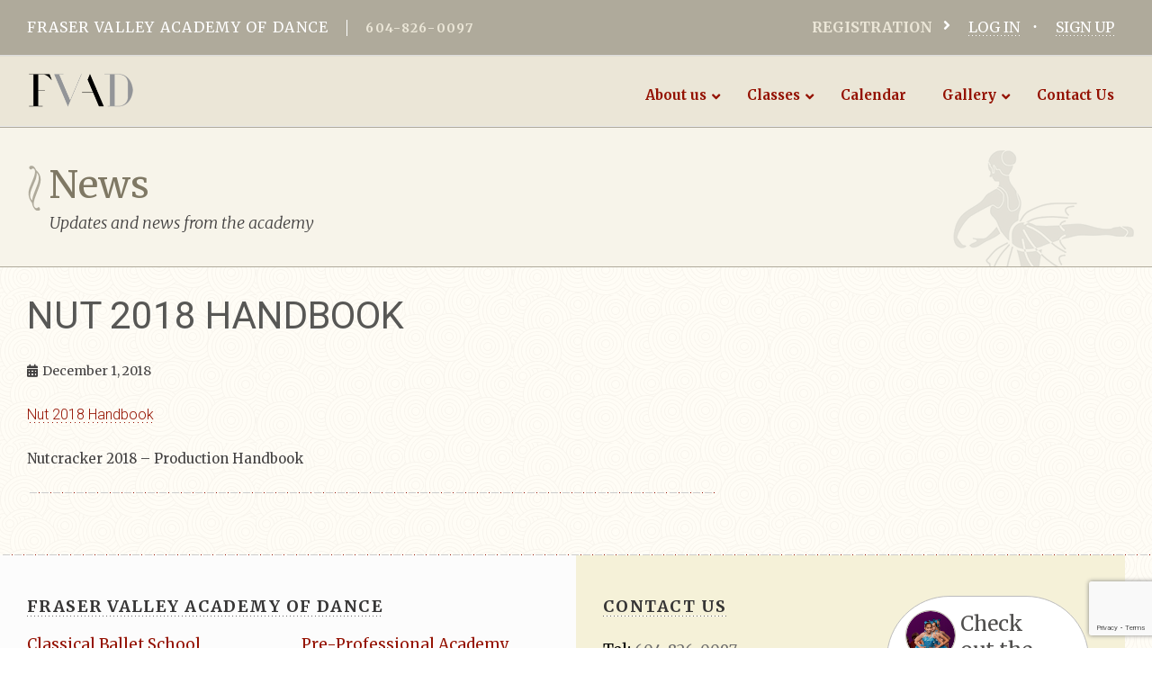

--- FILE ---
content_type: text/html; charset=UTF-8
request_url: https://fvad.ca/nutcracker-2018-performers-information/nut-2018-handbook/
body_size: 37501
content:
<!DOCTYPE html>
<!--[if IE 7]>
<html class="ie ie7" lang="en-US">
<![endif]-->
<!--[if IE 8]>
<html class="ie ie8" lang="en-US">
<![endif]-->
<!--[if !(IE 7) & !(IE 8)]><!-->
<html lang="en-US">
<!--<![endif]-->
<head>
<meta charset="UTF-8" />
<meta name="format-detection" content="telephone=no">
<meta name="viewport" content="width=device-width, initial-scale=1.0, maximum-scale=1.0, user-scalable=0"/>
<title>Nut 2018 Handbook - Fraser Valley Academy Of Dance</title>
<link rel="profile" href="https://gmpg.org/xfn/11" />
<link rel="pingback" href="https://fvad.ca/xmlrpc.php" />
<link rel="shortcut icon" href="https://fvad.ca/wp-content/themes/fvad_theme/favicon.ico" />
<!--[if lt IE 9]>
<script src="https://fvad.ca/wp-content/themes/fvad_theme/js/html5.js" type="text/javascript"></script>
<![endif]-->
<meta name='robots' content='index, follow, max-image-preview:large, max-snippet:-1, max-video-preview:-1' />

	<!-- This site is optimized with the Yoast SEO plugin v26.8 - https://yoast.com/product/yoast-seo-wordpress/ -->
	<link rel="canonical" href="https://fvad.ca/nutcracker-2018-performers-information/nut-2018-handbook/" />
	<meta property="og:locale" content="en_US" />
	<meta property="og:type" content="article" />
	<meta property="og:title" content="Nut 2018 Handbook - Fraser Valley Academy Of Dance" />
	<meta property="og:description" content="Nut 2018 Handbook Nutcracker 2018 &#8211; Production Handbook" />
	<meta property="og:url" content="https://fvad.ca/nutcracker-2018-performers-information/nut-2018-handbook/" />
	<meta property="og:site_name" content="Fraser Valley Academy Of Dance" />
	<meta property="article:publisher" content="https://www.facebook.com/FVADance" />
	<meta property="article:modified_time" content="2018-12-01T02:39:07+00:00" />
	<meta property="og:image" content="https://fvad.ca/nutcracker-2018-performers-information/nut-2018-handbook" />
	<meta property="og:image:width" content="340" />
	<meta property="og:image:height" content="340" />
	<meta property="og:image:type" content="image/jpeg" />
	<meta name="twitter:card" content="summary_large_image" />
	<meta name="twitter:site" content="@fvadance" />
	<script type="application/ld+json" class="yoast-schema-graph">{"@context":"https://schema.org","@graph":[{"@type":"WebPage","@id":"https://fvad.ca/nutcracker-2018-performers-information/nut-2018-handbook/","url":"https://fvad.ca/nutcracker-2018-performers-information/nut-2018-handbook/","name":"Nut 2018 Handbook - Fraser Valley Academy Of Dance","isPartOf":{"@id":"https://fvad.ca/#website"},"primaryImageOfPage":{"@id":"https://fvad.ca/nutcracker-2018-performers-information/nut-2018-handbook/#primaryimage"},"image":{"@id":"https://fvad.ca/nutcracker-2018-performers-information/nut-2018-handbook/#primaryimage"},"thumbnailUrl":"","datePublished":"2018-12-01T02:39:02+00:00","dateModified":"2018-12-01T02:39:07+00:00","breadcrumb":{"@id":"https://fvad.ca/nutcracker-2018-performers-information/nut-2018-handbook/#breadcrumb"},"inLanguage":"en-US","potentialAction":[{"@type":"ReadAction","target":["https://fvad.ca/nutcracker-2018-performers-information/nut-2018-handbook/"]}]},{"@type":"BreadcrumbList","@id":"https://fvad.ca/nutcracker-2018-performers-information/nut-2018-handbook/#breadcrumb","itemListElement":[{"@type":"ListItem","position":1,"name":"Home","item":"https://fvad.ca/"},{"@type":"ListItem","position":2,"name":"Nutcracker 2018 Performers Information","item":"https://fvad.ca/nutcracker-2018-performers-information/"},{"@type":"ListItem","position":3,"name":"Nut 2018 Handbook"}]},{"@type":"WebSite","@id":"https://fvad.ca/#website","url":"https://fvad.ca/","name":"Fraser Valley Academy Of Dance","description":"Fraser Valley Academy Of Dance","potentialAction":[{"@type":"SearchAction","target":{"@type":"EntryPoint","urlTemplate":"https://fvad.ca/?s={search_term_string}"},"query-input":{"@type":"PropertyValueSpecification","valueRequired":true,"valueName":"search_term_string"}}],"inLanguage":"en-US"}]}</script>
	<!-- / Yoast SEO plugin. -->


<link rel='dns-prefetch' href='//www.googletagmanager.com' />
<link rel='dns-prefetch' href='//maps.googleapis.com' />
<link rel='dns-prefetch' href='//meet.jit.si' />
<link rel='dns-prefetch' href='//fonts.googleapis.com' />
<link rel='dns-prefetch' href='//use.fontawesome.com' />
<link rel="alternate" type="application/rss+xml" title="Fraser Valley Academy Of Dance &raquo; Feed" href="https://fvad.ca/feed/" />
<link rel="alternate" type="application/rss+xml" title="Fraser Valley Academy Of Dance &raquo; Comments Feed" href="https://fvad.ca/comments/feed/" />
<link rel="alternate" title="oEmbed (JSON)" type="application/json+oembed" href="https://fvad.ca/wp-json/oembed/1.0/embed?url=https%3A%2F%2Ffvad.ca%2Fnutcracker-2018-performers-information%2Fnut-2018-handbook%2F" />
<link rel="alternate" title="oEmbed (XML)" type="text/xml+oembed" href="https://fvad.ca/wp-json/oembed/1.0/embed?url=https%3A%2F%2Ffvad.ca%2Fnutcracker-2018-performers-information%2Fnut-2018-handbook%2F&#038;format=xml" />
<style id='wp-img-auto-sizes-contain-inline-css' type='text/css'>
img:is([sizes=auto i],[sizes^="auto," i]){contain-intrinsic-size:3000px 1500px}
/*# sourceURL=wp-img-auto-sizes-contain-inline-css */
</style>
<link rel='stylesheet' id='sbi_styles-css' href='https://fvad.ca/wp-content/plugins/instagram-feed/css/sbi-styles.min.css?ver=6.10.0' type='text/css' media='all' />
<style id='wp-emoji-styles-inline-css' type='text/css'>

	img.wp-smiley, img.emoji {
		display: inline !important;
		border: none !important;
		box-shadow: none !important;
		height: 1em !important;
		width: 1em !important;
		margin: 0 0.07em !important;
		vertical-align: -0.1em !important;
		background: none !important;
		padding: 0 !important;
	}
/*# sourceURL=wp-emoji-styles-inline-css */
</style>
<style id='wp-block-library-inline-css' type='text/css'>
:root{--wp-block-synced-color:#7a00df;--wp-block-synced-color--rgb:122,0,223;--wp-bound-block-color:var(--wp-block-synced-color);--wp-editor-canvas-background:#ddd;--wp-admin-theme-color:#007cba;--wp-admin-theme-color--rgb:0,124,186;--wp-admin-theme-color-darker-10:#006ba1;--wp-admin-theme-color-darker-10--rgb:0,107,160.5;--wp-admin-theme-color-darker-20:#005a87;--wp-admin-theme-color-darker-20--rgb:0,90,135;--wp-admin-border-width-focus:2px}@media (min-resolution:192dpi){:root{--wp-admin-border-width-focus:1.5px}}.wp-element-button{cursor:pointer}:root .has-very-light-gray-background-color{background-color:#eee}:root .has-very-dark-gray-background-color{background-color:#313131}:root .has-very-light-gray-color{color:#eee}:root .has-very-dark-gray-color{color:#313131}:root .has-vivid-green-cyan-to-vivid-cyan-blue-gradient-background{background:linear-gradient(135deg,#00d084,#0693e3)}:root .has-purple-crush-gradient-background{background:linear-gradient(135deg,#34e2e4,#4721fb 50%,#ab1dfe)}:root .has-hazy-dawn-gradient-background{background:linear-gradient(135deg,#faaca8,#dad0ec)}:root .has-subdued-olive-gradient-background{background:linear-gradient(135deg,#fafae1,#67a671)}:root .has-atomic-cream-gradient-background{background:linear-gradient(135deg,#fdd79a,#004a59)}:root .has-nightshade-gradient-background{background:linear-gradient(135deg,#330968,#31cdcf)}:root .has-midnight-gradient-background{background:linear-gradient(135deg,#020381,#2874fc)}:root{--wp--preset--font-size--normal:16px;--wp--preset--font-size--huge:42px}.has-regular-font-size{font-size:1em}.has-larger-font-size{font-size:2.625em}.has-normal-font-size{font-size:var(--wp--preset--font-size--normal)}.has-huge-font-size{font-size:var(--wp--preset--font-size--huge)}.has-text-align-center{text-align:center}.has-text-align-left{text-align:left}.has-text-align-right{text-align:right}.has-fit-text{white-space:nowrap!important}#end-resizable-editor-section{display:none}.aligncenter{clear:both}.items-justified-left{justify-content:flex-start}.items-justified-center{justify-content:center}.items-justified-right{justify-content:flex-end}.items-justified-space-between{justify-content:space-between}.screen-reader-text{border:0;clip-path:inset(50%);height:1px;margin:-1px;overflow:hidden;padding:0;position:absolute;width:1px;word-wrap:normal!important}.screen-reader-text:focus{background-color:#ddd;clip-path:none;color:#444;display:block;font-size:1em;height:auto;left:5px;line-height:normal;padding:15px 23px 14px;text-decoration:none;top:5px;width:auto;z-index:100000}html :where(.has-border-color){border-style:solid}html :where([style*=border-top-color]){border-top-style:solid}html :where([style*=border-right-color]){border-right-style:solid}html :where([style*=border-bottom-color]){border-bottom-style:solid}html :where([style*=border-left-color]){border-left-style:solid}html :where([style*=border-width]){border-style:solid}html :where([style*=border-top-width]){border-top-style:solid}html :where([style*=border-right-width]){border-right-style:solid}html :where([style*=border-bottom-width]){border-bottom-style:solid}html :where([style*=border-left-width]){border-left-style:solid}html :where(img[class*=wp-image-]){height:auto;max-width:100%}:where(figure){margin:0 0 1em}html :where(.is-position-sticky){--wp-admin--admin-bar--position-offset:var(--wp-admin--admin-bar--height,0px)}@media screen and (max-width:600px){html :where(.is-position-sticky){--wp-admin--admin-bar--position-offset:0px}}

/*# sourceURL=wp-block-library-inline-css */
</style><style id='global-styles-inline-css' type='text/css'>
:root{--wp--preset--aspect-ratio--square: 1;--wp--preset--aspect-ratio--4-3: 4/3;--wp--preset--aspect-ratio--3-4: 3/4;--wp--preset--aspect-ratio--3-2: 3/2;--wp--preset--aspect-ratio--2-3: 2/3;--wp--preset--aspect-ratio--16-9: 16/9;--wp--preset--aspect-ratio--9-16: 9/16;--wp--preset--color--black: #000000;--wp--preset--color--cyan-bluish-gray: #abb8c3;--wp--preset--color--white: #ffffff;--wp--preset--color--pale-pink: #f78da7;--wp--preset--color--vivid-red: #cf2e2e;--wp--preset--color--luminous-vivid-orange: #ff6900;--wp--preset--color--luminous-vivid-amber: #fcb900;--wp--preset--color--light-green-cyan: #7bdcb5;--wp--preset--color--vivid-green-cyan: #00d084;--wp--preset--color--pale-cyan-blue: #8ed1fc;--wp--preset--color--vivid-cyan-blue: #0693e3;--wp--preset--color--vivid-purple: #9b51e0;--wp--preset--gradient--vivid-cyan-blue-to-vivid-purple: linear-gradient(135deg,rgb(6,147,227) 0%,rgb(155,81,224) 100%);--wp--preset--gradient--light-green-cyan-to-vivid-green-cyan: linear-gradient(135deg,rgb(122,220,180) 0%,rgb(0,208,130) 100%);--wp--preset--gradient--luminous-vivid-amber-to-luminous-vivid-orange: linear-gradient(135deg,rgb(252,185,0) 0%,rgb(255,105,0) 100%);--wp--preset--gradient--luminous-vivid-orange-to-vivid-red: linear-gradient(135deg,rgb(255,105,0) 0%,rgb(207,46,46) 100%);--wp--preset--gradient--very-light-gray-to-cyan-bluish-gray: linear-gradient(135deg,rgb(238,238,238) 0%,rgb(169,184,195) 100%);--wp--preset--gradient--cool-to-warm-spectrum: linear-gradient(135deg,rgb(74,234,220) 0%,rgb(151,120,209) 20%,rgb(207,42,186) 40%,rgb(238,44,130) 60%,rgb(251,105,98) 80%,rgb(254,248,76) 100%);--wp--preset--gradient--blush-light-purple: linear-gradient(135deg,rgb(255,206,236) 0%,rgb(152,150,240) 100%);--wp--preset--gradient--blush-bordeaux: linear-gradient(135deg,rgb(254,205,165) 0%,rgb(254,45,45) 50%,rgb(107,0,62) 100%);--wp--preset--gradient--luminous-dusk: linear-gradient(135deg,rgb(255,203,112) 0%,rgb(199,81,192) 50%,rgb(65,88,208) 100%);--wp--preset--gradient--pale-ocean: linear-gradient(135deg,rgb(255,245,203) 0%,rgb(182,227,212) 50%,rgb(51,167,181) 100%);--wp--preset--gradient--electric-grass: linear-gradient(135deg,rgb(202,248,128) 0%,rgb(113,206,126) 100%);--wp--preset--gradient--midnight: linear-gradient(135deg,rgb(2,3,129) 0%,rgb(40,116,252) 100%);--wp--preset--font-size--small: 13px;--wp--preset--font-size--medium: 20px;--wp--preset--font-size--large: 36px;--wp--preset--font-size--x-large: 42px;--wp--preset--font-family--inter: "Inter", sans-serif;--wp--preset--font-family--cardo: Cardo;--wp--preset--spacing--20: 0.44rem;--wp--preset--spacing--30: 0.67rem;--wp--preset--spacing--40: 1rem;--wp--preset--spacing--50: 1.5rem;--wp--preset--spacing--60: 2.25rem;--wp--preset--spacing--70: 3.38rem;--wp--preset--spacing--80: 5.06rem;--wp--preset--shadow--natural: 6px 6px 9px rgba(0, 0, 0, 0.2);--wp--preset--shadow--deep: 12px 12px 50px rgba(0, 0, 0, 0.4);--wp--preset--shadow--sharp: 6px 6px 0px rgba(0, 0, 0, 0.2);--wp--preset--shadow--outlined: 6px 6px 0px -3px rgb(255, 255, 255), 6px 6px rgb(0, 0, 0);--wp--preset--shadow--crisp: 6px 6px 0px rgb(0, 0, 0);}:where(.is-layout-flex){gap: 0.5em;}:where(.is-layout-grid){gap: 0.5em;}body .is-layout-flex{display: flex;}.is-layout-flex{flex-wrap: wrap;align-items: center;}.is-layout-flex > :is(*, div){margin: 0;}body .is-layout-grid{display: grid;}.is-layout-grid > :is(*, div){margin: 0;}:where(.wp-block-columns.is-layout-flex){gap: 2em;}:where(.wp-block-columns.is-layout-grid){gap: 2em;}:where(.wp-block-post-template.is-layout-flex){gap: 1.25em;}:where(.wp-block-post-template.is-layout-grid){gap: 1.25em;}.has-black-color{color: var(--wp--preset--color--black) !important;}.has-cyan-bluish-gray-color{color: var(--wp--preset--color--cyan-bluish-gray) !important;}.has-white-color{color: var(--wp--preset--color--white) !important;}.has-pale-pink-color{color: var(--wp--preset--color--pale-pink) !important;}.has-vivid-red-color{color: var(--wp--preset--color--vivid-red) !important;}.has-luminous-vivid-orange-color{color: var(--wp--preset--color--luminous-vivid-orange) !important;}.has-luminous-vivid-amber-color{color: var(--wp--preset--color--luminous-vivid-amber) !important;}.has-light-green-cyan-color{color: var(--wp--preset--color--light-green-cyan) !important;}.has-vivid-green-cyan-color{color: var(--wp--preset--color--vivid-green-cyan) !important;}.has-pale-cyan-blue-color{color: var(--wp--preset--color--pale-cyan-blue) !important;}.has-vivid-cyan-blue-color{color: var(--wp--preset--color--vivid-cyan-blue) !important;}.has-vivid-purple-color{color: var(--wp--preset--color--vivid-purple) !important;}.has-black-background-color{background-color: var(--wp--preset--color--black) !important;}.has-cyan-bluish-gray-background-color{background-color: var(--wp--preset--color--cyan-bluish-gray) !important;}.has-white-background-color{background-color: var(--wp--preset--color--white) !important;}.has-pale-pink-background-color{background-color: var(--wp--preset--color--pale-pink) !important;}.has-vivid-red-background-color{background-color: var(--wp--preset--color--vivid-red) !important;}.has-luminous-vivid-orange-background-color{background-color: var(--wp--preset--color--luminous-vivid-orange) !important;}.has-luminous-vivid-amber-background-color{background-color: var(--wp--preset--color--luminous-vivid-amber) !important;}.has-light-green-cyan-background-color{background-color: var(--wp--preset--color--light-green-cyan) !important;}.has-vivid-green-cyan-background-color{background-color: var(--wp--preset--color--vivid-green-cyan) !important;}.has-pale-cyan-blue-background-color{background-color: var(--wp--preset--color--pale-cyan-blue) !important;}.has-vivid-cyan-blue-background-color{background-color: var(--wp--preset--color--vivid-cyan-blue) !important;}.has-vivid-purple-background-color{background-color: var(--wp--preset--color--vivid-purple) !important;}.has-black-border-color{border-color: var(--wp--preset--color--black) !important;}.has-cyan-bluish-gray-border-color{border-color: var(--wp--preset--color--cyan-bluish-gray) !important;}.has-white-border-color{border-color: var(--wp--preset--color--white) !important;}.has-pale-pink-border-color{border-color: var(--wp--preset--color--pale-pink) !important;}.has-vivid-red-border-color{border-color: var(--wp--preset--color--vivid-red) !important;}.has-luminous-vivid-orange-border-color{border-color: var(--wp--preset--color--luminous-vivid-orange) !important;}.has-luminous-vivid-amber-border-color{border-color: var(--wp--preset--color--luminous-vivid-amber) !important;}.has-light-green-cyan-border-color{border-color: var(--wp--preset--color--light-green-cyan) !important;}.has-vivid-green-cyan-border-color{border-color: var(--wp--preset--color--vivid-green-cyan) !important;}.has-pale-cyan-blue-border-color{border-color: var(--wp--preset--color--pale-cyan-blue) !important;}.has-vivid-cyan-blue-border-color{border-color: var(--wp--preset--color--vivid-cyan-blue) !important;}.has-vivid-purple-border-color{border-color: var(--wp--preset--color--vivid-purple) !important;}.has-vivid-cyan-blue-to-vivid-purple-gradient-background{background: var(--wp--preset--gradient--vivid-cyan-blue-to-vivid-purple) !important;}.has-light-green-cyan-to-vivid-green-cyan-gradient-background{background: var(--wp--preset--gradient--light-green-cyan-to-vivid-green-cyan) !important;}.has-luminous-vivid-amber-to-luminous-vivid-orange-gradient-background{background: var(--wp--preset--gradient--luminous-vivid-amber-to-luminous-vivid-orange) !important;}.has-luminous-vivid-orange-to-vivid-red-gradient-background{background: var(--wp--preset--gradient--luminous-vivid-orange-to-vivid-red) !important;}.has-very-light-gray-to-cyan-bluish-gray-gradient-background{background: var(--wp--preset--gradient--very-light-gray-to-cyan-bluish-gray) !important;}.has-cool-to-warm-spectrum-gradient-background{background: var(--wp--preset--gradient--cool-to-warm-spectrum) !important;}.has-blush-light-purple-gradient-background{background: var(--wp--preset--gradient--blush-light-purple) !important;}.has-blush-bordeaux-gradient-background{background: var(--wp--preset--gradient--blush-bordeaux) !important;}.has-luminous-dusk-gradient-background{background: var(--wp--preset--gradient--luminous-dusk) !important;}.has-pale-ocean-gradient-background{background: var(--wp--preset--gradient--pale-ocean) !important;}.has-electric-grass-gradient-background{background: var(--wp--preset--gradient--electric-grass) !important;}.has-midnight-gradient-background{background: var(--wp--preset--gradient--midnight) !important;}.has-small-font-size{font-size: var(--wp--preset--font-size--small) !important;}.has-medium-font-size{font-size: var(--wp--preset--font-size--medium) !important;}.has-large-font-size{font-size: var(--wp--preset--font-size--large) !important;}.has-x-large-font-size{font-size: var(--wp--preset--font-size--x-large) !important;}
/*# sourceURL=global-styles-inline-css */
</style>

<style id='classic-theme-styles-inline-css' type='text/css'>
/*! This file is auto-generated */
.wp-block-button__link{color:#fff;background-color:#32373c;border-radius:9999px;box-shadow:none;text-decoration:none;padding:calc(.667em + 2px) calc(1.333em + 2px);font-size:1.125em}.wp-block-file__button{background:#32373c;color:#fff;text-decoration:none}
/*# sourceURL=/wp-includes/css/classic-themes.min.css */
</style>
<link rel='stylesheet' id='contact-form-7-css' href='https://fvad.ca/wp-content/plugins/contact-form-7/includes/css/styles.css?ver=6.1.4' type='text/css' media='all' />
<link rel='stylesheet' id='woof-css' href='https://fvad.ca/wp-content/plugins/woocommerce-products-filter/css/front.css?ver=1.3.7.4' type='text/css' media='all' />
<style id='woof-inline-css' type='text/css'>

.woof_products_top_panel li span, .woof_products_top_panel2 li span{background: url(https://fvad.ca/wp-content/plugins/woocommerce-products-filter/img/delete.png);background-size: 14px 14px;background-repeat: no-repeat;background-position: right;}
.woof_edit_view{
                    display: none;
                }
.woof_price_search_container .price_slider_amount button.button{
                        display: none;
                    }

                    /***** END: hiding submit button of the price slider ******/

/*# sourceURL=woof-inline-css */
</style>
<link rel='stylesheet' id='chosen-drop-down-css' href='https://fvad.ca/wp-content/plugins/woocommerce-products-filter/js/chosen/chosen.min.css?ver=1.3.7.4' type='text/css' media='all' />
<link rel='stylesheet' id='woof_by_author_html_items-css' href='https://fvad.ca/wp-content/plugins/woocommerce-products-filter/ext/by_author/css/by_author.css?ver=1.3.7.4' type='text/css' media='all' />
<link rel='stylesheet' id='woof_by_instock_html_items-css' href='https://fvad.ca/wp-content/plugins/woocommerce-products-filter/ext/by_instock/css/by_instock.css?ver=1.3.7.4' type='text/css' media='all' />
<link rel='stylesheet' id='woof_by_onsales_html_items-css' href='https://fvad.ca/wp-content/plugins/woocommerce-products-filter/ext/by_onsales/css/by_onsales.css?ver=1.3.7.4' type='text/css' media='all' />
<link rel='stylesheet' id='woof_by_text_html_items-css' href='https://fvad.ca/wp-content/plugins/woocommerce-products-filter/ext/by_text/assets/css/front.css?ver=1.3.7.4' type='text/css' media='all' />
<link rel='stylesheet' id='woof_label_html_items-css' href='https://fvad.ca/wp-content/plugins/woocommerce-products-filter/ext/label/css/html_types/label.css?ver=1.3.7.4' type='text/css' media='all' />
<link rel='stylesheet' id='woof_select_radio_check_html_items-css' href='https://fvad.ca/wp-content/plugins/woocommerce-products-filter/ext/select_radio_check/css/html_types/select_radio_check.css?ver=1.3.7.4' type='text/css' media='all' />
<link rel='stylesheet' id='woof_sd_html_items_checkbox-css' href='https://fvad.ca/wp-content/plugins/woocommerce-products-filter/ext/smart_designer/css/elements/checkbox.css?ver=1.3.7.4' type='text/css' media='all' />
<link rel='stylesheet' id='woof_sd_html_items_radio-css' href='https://fvad.ca/wp-content/plugins/woocommerce-products-filter/ext/smart_designer/css/elements/radio.css?ver=1.3.7.4' type='text/css' media='all' />
<link rel='stylesheet' id='woof_sd_html_items_switcher-css' href='https://fvad.ca/wp-content/plugins/woocommerce-products-filter/ext/smart_designer/css/elements/switcher.css?ver=1.3.7.4' type='text/css' media='all' />
<link rel='stylesheet' id='woof_sd_html_items_color-css' href='https://fvad.ca/wp-content/plugins/woocommerce-products-filter/ext/smart_designer/css/elements/color.css?ver=1.3.7.4' type='text/css' media='all' />
<link rel='stylesheet' id='woof_sd_html_items_tooltip-css' href='https://fvad.ca/wp-content/plugins/woocommerce-products-filter/ext/smart_designer/css/tooltip.css?ver=1.3.7.4' type='text/css' media='all' />
<link rel='stylesheet' id='woof_sd_html_items_front-css' href='https://fvad.ca/wp-content/plugins/woocommerce-products-filter/ext/smart_designer/css/front.css?ver=1.3.7.4' type='text/css' media='all' />
<link rel='stylesheet' id='woof-switcher23-css' href='https://fvad.ca/wp-content/plugins/woocommerce-products-filter/css/switcher.css?ver=1.3.7.4' type='text/css' media='all' />
<link rel='stylesheet' id='woocommerce-layout-css' href='https://fvad.ca/wp-content/plugins/woocommerce/assets/css/woocommerce-layout.css?ver=10.4.3' type='text/css' media='all' />
<link rel='stylesheet' id='woocommerce-smallscreen-css' href='https://fvad.ca/wp-content/plugins/woocommerce/assets/css/woocommerce-smallscreen.css?ver=10.4.3' type='text/css' media='only screen and (max-width: 768px)' />
<link rel='stylesheet' id='woocommerce-general-css' href='https://fvad.ca/wp-content/plugins/woocommerce/assets/css/woocommerce.css?ver=10.4.3' type='text/css' media='all' />
<style id='woocommerce-inline-inline-css' type='text/css'>
.woocommerce form .form-row .required { visibility: visible; }
/*# sourceURL=woocommerce-inline-inline-css */
</style>
<link rel='stylesheet' id='twentytwelve-fonts-css' href='https://fonts.googleapis.com/css?family=Open+Sans:400italic,700italic,400,700&#038;subset=latin,latin-ext' type='text/css' media='all' />
<link rel='stylesheet' id='twentytwelve-style-css' href='https://fvad.ca/wp-content/themes/fvad_theme/style.css?ver=6.9' type='text/css' media='all' />
<link rel='stylesheet' id='Site Fonts-css' href='https://fonts.googleapis.com/css?family=Merriweather%3A400%2C900italic%2C900%2C700italic%2C700%2C300italic%2C300%2C400italic&#038;ver=6.9' type='text/css' media='all' />
<link rel='stylesheet' id='Site Roboto-css' href='https://fonts.googleapis.com/css?family=Roboto%3A400%2C700italic%2C700%2C500italic%2C500%2C400italic%2C300italic%2C300&#038;ver=6.9' type='text/css' media='all' />
<link rel='stylesheet' id='bxslider css-css' href='https://fvad.ca/wp-content/themes/fvad_theme/css/jquery.bxslider.css?ver=6.9' type='text/css' media='all' />
<link rel='stylesheet' id='slimmenucss-css' href='https://fvad.ca/wp-content/themes/fvad_theme/css/slimmenu.min.css?ver=6.9' type='text/css' media='all' />
<link rel='stylesheet' id='evcal_google_fonts-css' href='https://fonts.googleapis.com/css?family=Noto+Sans%3A400%2C400italic%2C700%7CPoppins%3A700%2C800%2C900&#038;subset=latin%2Clatin-ext&#038;ver=5.0.2' type='text/css' media='all' />
<link rel='stylesheet' id='evcal_cal_default-css' href='//fvad.ca/wp-content/plugins/eventON/assets/css/eventon_styles.css?ver=5.0.2' type='text/css' media='all' />
<link rel='stylesheet' id='evo_font_icons-css' href='//fvad.ca/wp-content/plugins/eventON/assets/fonts/all.css?ver=5.0.2' type='text/css' media='all' />
<style id='evo_dynamic_styles-inline-css' type='text/css'>
.eventon_events_list .eventon_list_event .desc_trig, .evopop_top{background-color:#f1f1f1}.eventon_events_list .eventon_list_event .desc_trig:hover{background-color:#fbfbfb}.ajde_evcal_calendar .calendar_header p,
			.eventon_events_list .eventon_list_event .evoet_cx span.evoet_dayblock span, 
			.evo_pop_body .evoet_cx span.evoet_dayblock span,
			.ajde_evcal_calendar .evcal_evdata_row .evcal_evdata_cell h3.evo_h3,
			.evo_lightbox_content h3.evo_h3, h2.evo_h2, h3.evo_h3,h4.evo_h4,
			body .ajde_evcal_calendar h4.evo_h4, 
			.evo_content_in h4.evo_h4,
			.evo_metarow_ICS .evcal_evdata_cell p a,
			.eventon_events_list .eventon_list_event .evoet_cx span.evcal_desc2, 
			.eventon_list_event .evoet_cx span.evcal_event_title,
			.evoet_cx span.evcal_desc2,	
			.evo_metarow_ICS .evcal_evdata_cell p a, 
			.evo_metarow_learnMICS .evcal_col50 .evcal_evdata_cell p a,
			.eventon_list_event .evo_metarow_locImg p.evoLOCtxt .evo_loc_text_title,		
			.evo_clik_row .evo_h3,
			.evotax_term_card .evotax_term_details h2, 
			.evotax_term_card h3.evotax_term_subtitle,
			.ajde_evcal_calendar .evo_sort_btn,
			.eventon_main_section  #evcal_cur,	
			.ajde_evcal_calendar .calendar_header p.evo_month_title,		
			.ajde_evcal_calendar .eventon_events_list .evcal_month_line p,
			.eventon_events_list .eventon_list_event .evcal_cblock,			
			.ajde_evcal_calendar .evcal_month_line,
			.eventon_event .event_excerpt_in h3,
			.ajde_evcal_calendar .evo_footer_nav p.evo_month_title,
			.evo_eventon_live_now_section h3,
			.evo_tab_view .evo_tabs p.evo_tab,
			.evo_metarow_virtual .evo_live_now_tag,
			.evo_page_body .evo_sin_page .evosin_event_title{font-family:Montserrat, sans-serif}.ajde_evcal_calendar .eventon_events_list p,	
		.evo_lightbox p,
		.eventon_events_list .eventon_list_event .evoet_cx span, 
		.evo_pop_body .evoet_cx span,	
		.eventon_events_list .eventon_list_event .evoet_cx span.evcal_event_subtitle, 
		.evo_pop_body .evoet_cx span.evcal_event_subtitle,
		.ajde_evcal_calendar .eventon_list_event .event_description .evcal_btn, 
		.evo_pop_body .evcal_btn, .evcal_btn,
		.eventon_events_list .eventon_list_event .cancel_event .evo_event_headers, 
		.evo_pop_body .evo_event_headers.canceled,
		.eventon_events_list .eventon_list_event .evcal_list_a .evo_above_title span,
		.evo_pop_body .evcal_list_a .evo_above_title span,
		.evcal_evdata_row.evcal_event_details .evcal_evdata_cell p,
		#evcal_list .eventon_list_event .evoInput, .evo_pop_body .evoInput,
		.evcal_evdata_row .evcal_evdata_cell p, 
		#evcal_list .eventon_list_event p.no_events,
		.ajde_evcal_calendar .eventon_events_list .eventon_desc_in ul,
		.evoGuideCall em,
		.evo_cal_above span,
		.ajde_evcal_calendar .calendar_header .evo_j_dates .legend,
		.ajde_evcal_calendar .evo_custom_content ul li, 
		#evcal_list .eventon_list_event .event_description .evo_custom_content li
		.eventon_sort_line p, .eventon_filter_line p,
		.evcal_evdata_row{font-family:'Noto Sans',arial}.ajde_evcal_calendar .evo_sort_btn, .eventon_sf_field p, .evo_srt_sel p.fa{color:#B8B8B8}.ajde_evcal_calendar .evo_sort_btn:hover{color:#d8d8d8}.eventon_events_list .eventon_list_event a,
				.evocard_row .evo_metarow_organizer .evo_card_organizer_social a,
				.evo_lightbox .evo_tax_social_media a{color:#656565}
				#evcal_list .eventon_list_event .event_description .evcal_btn, 
				#evcal_list .eventon_list_event .event_description .evcal_btn p, 
				body .evo_lightboxes .evo_lightbox_body.evo_pop_body .evcal_btn,
				.ajde_evcal_calendar .eventon_list_event .event_description .evcal_btn, 
				.evo_lightbox .evcal_btn, body .evcal_btn,
				.evo_lightbox.eventon_events_list .eventon_list_event a.evcal_btn,
				.evcal_btn,.evo_btn_arr,.evo_btn_arr_circ{color:#ffffff;background:#bd252f;}#evcal_list .eventon_list_event .event_description .evcal_btn:hover, 
				body .evo_lightboxes .evo_lightbox_body.evo_pop_body .evcal_btn:hover,
				.ajde_evcal_calendar .eventon_list_event .event_description .evcal_btn:hover, 
				.evo_pop_body .evcal_btn:hover, .evcal_btn:hover,.evcal_evdata_row.evo_clik_row:hover{color:#fff;background:#bd252f;}.evcal_evdata_row.evo_clik_row:hover &gt; *, .evcal_evdata_row.evo_clik_row:hover i{color:#fff}.eventon_list_event .evo_btn_secondary, 
				.ajde_evcal_calendar .eventon_list_event .event_description .evcal_btn.evo_btn_secondary,
				.evo_lightbox .evcal_btn.evo_btn_secondary, 
				body .evcal_btn.evo_btn_secondary,
				#evcal_list .eventon_list_event .event_description .evcal_btn.evo_btn_secondary,
				.evcal_btn.evo_btn_secondary,
				.evo_btn_secondary{color:#ffffff;background:#d2d2d2;}.eventon_list_event .evo_btn_secondary:hover, 
				.ajde_evcal_calendar .eventon_list_event .event_description .evcal_btn.evo_btn_secondary:hover,
				.evo_lightbox .evcal_btn.evo_btn_secondary:hover, 
				body .evcal_btn.evo_btn_secondary:hover,
				#evcal_list .eventon_list_event .event_description .evcal_btn.evo_btn_secondary:hover,
				.eventon_list_event .evo_btn_secondary:hover, 
				.evcal_btn.evo_btn_secondary:hover,
				.evo_btn_secondary:hover{color:#ffffff;background:#bebebe;}.evocard_row .evcal_evdata_icons i, .evocard_row .evcal_evdata_custometa_icons i{color:#202124;font-size:18px;}.evcal_evdata_row .evcal_evdata_cell h3, .evo_clik_row .evo_h3{font-size:18px}.evcal_evdata_row .evcal_evdata_cell h2, .evcal_evdata_row .evcal_evdata_cell h3, .evorow .evo_clik_row h3, 
			.evcal_evdata_row .evcal_evdata_cell h3 a{color:#202124}#evcal_list .eventon_list_event .evcal_eventcard p, 
				.ajde_evcal_calendar .eventon_events_list .eventon_desc_in ul,
				.evo_lightboxes .evo_pop_body .evcal_evdata_row .evcal_evdata_cell p,
				.evo_lightboxes .evcal_evdata_cell p a{color:#202124}.ajde_evcal_calendar #evcal_head.calendar_header #evcal_cur, .ajde_evcal_calendar .evcal_month_line p, .ajde_evcal_calendar .evo_footer_nav p.evo_month_title{color:#202124}.eventon_events_list .eventon_list_event .event_description, .evo_lightbox.eventcard .evo_lightbox_body{background-color:#fdfdfd}.evocard_box{background-color:#f3f3f3}.evcal_event_details .evcal_evdata_cell.shorter_desc .eventon_desc_in:after{background:linear-gradient(to top,	#f3f3f3 20%, #f3f3f300 80%)}.event_description .bordb, #evcal_list .bordb, .eventon_events_list .eventon_list_event .event_description, .bordr, #evcal_list,
					#evcal_list p.desc_trig_outter, 
					.evopop_top,
					.evo_pop_body .bordb{border-color:#d5d5d5}.eventon_events_list .eventon_list_event .evcal_list_a.featured_event{background-color:#fff6e2}.eventon_events_list .eventon_list_event .desc_trig:hover{border-left-width:7px}.eventon_events_list .eventon_list_event .evcal_list_a.featured_event:hover{background-color:#ffecc5}.evoet_cx .evo_ep_bar b, .evoet_cx .evo_ep_bar b:before{background-color:#b30e2f}.evoet_cx .evo_ep_bar.evo_completed b{background-color:#9a9a9a}.eventon_events_list .eventon_list_event .evoet_cx span.evo_above_title span.featured, .evo_pop_body .evoet_cx span.evo_above_title span.featured,
					.evosv_grid .evosv_tag.featured{color:#ffffff;background-color:#ffcb55;}.eventon_events_list .eventon_list_event .evoet_cx span.evo_above_title span.completed, .evo_pop_body .evoet_cx span.evo_above_title span.completed,
					.evosv_grid .evosv_tag.completed{color:#ffffff;background-color:#585858;}.ajde_evcal_calendar.color.etttc_custom, .evo_lightboxes .eventon_list_event.color.etttc_custom{--evo_ett_color:#343336; --ett_title_color:#343336; --ett_subtitle_color:#343336;--ett_dateblock_color:#343336;}.ajde_evcal_calendar.clean, 
						.ajde_evcal_calendar.color.etttc_none,
						.evo_lightboxes .eventon_list_event.clean, 
						.evo_lightboxes .eventon_list_event.color.etttc_none{--evo_ett_color:#202124;}.ajde_evcal_calendar.clean, 
						.ajde_evcal_calendar.color.etttc_none, 
						.evo_lightboxes .clean.eventon_list_event, 
						.evo_lightboxes .eventon_list_event.color.etttc_none{--ett_title_color:#595959}.ajde_evcal_calendar.clean, 
						.ajde_evcal_calendar.color.etttc_none, 
						.evo_lightboxes .clean.eventon_list_event, 
						.evo_lightboxes .eventon_list_event.color.etttc_none{--ett_subtitle_color:#595959}.ajde_evcal_calendar, .evo_lightboxes .eventon_list_event{--ett_dateblock_color:#202124}.evoet_cx span.evoet_subtitle.evo_below_title span.status_reason{color:#202124;background-color:#ffffff;}.event_description .evcal_close{background-color:#f7f7f7}.event_description .evcal_close:hover{background-color:#f1f1f1}.evo_lightboxes .evopopclose, .evo_lightboxes .evolbclose{background-color:#202124}.evo_lightboxes .evopopclose:hover, .evo_lightboxes .evolbclose:hover{background-color:#cfcfcf}.evo_lightboxes .evolbclose:before, .evo_lightboxes .evolbclose:after{background-color:#ffffff}.evo_lightboxes .evolbclose:hover:before, .evo_lightboxes .evolbclose:hover:after{background-color:#666666}#evcal_list .evorow.getdirections, .evo_pop_body .evorow.getdirections{background-color:#ffffff}#evcal_list .evorow.getdirections .evoInput, .evo_pop_body .evorow.getdirections .evoInput{color:#888888}.fp_popup_option i{color:#999;font-size:22px;}.evo_cal_above span{color:#ffffff;background-color:#656565;}.evo_cal_above span.evo-gototoday-btn{color:#ffffff;background-color:#ADADAD;}.evo_cal_above span.evo-gototoday-btn:hover{color:#ffffff;background-color:#d3d3d3;}.ajde_evcal_calendar .calendar_header .evo_j_dates .legend a{color:#656565;background-color:#f5f5f5;}.ajde_evcal_calendar .calendar_header .evo_j_dates .legend a.current{color:#656565;background-color:#CFCFCF;}.ajde_evcal_calendar .calendar_header .evo_j_dates .legend a.set{color:#656565;background-color:#fed584;}.ajde_evcal_calendar .calendar_header .evcal_arrows, .evo_footer_nav .evcal_arrows{border-color:#737373;background-color:#ffffff;}.ajde_evcal_calendar .calendar_header .evcal_arrows:hover, .evo_footer_nav .evcal_arrows:hover{background-color:#595959;}.ajde_evcal_calendar .calendar_header .evcal_arrows:before,.evo_footer_nav .evcal_arrows:before{border-color:#737373}.ajde_evcal_calendar .calendar_header .evcal_arrows.evcal_btn_next:hover:before,.ajde_evcal_calendar .calendar_header .evcal_arrows.evcal_btn_prev:hover:before,.evo_footer_nav .evcal_arrows.evcal_btn_prev:hover:before,.evo_footer_nav .evcal_arrows.evcal_btn_next:hover:before{border-color:#e2e2e2}.eventon_events_list .eventon_list_event .evoet_cx span.evo_above_title span, .evo_pop_body .evoet_cx span.evo_above_title span{color:#202124;background-color:#F79191;}.eventon_events_list .eventon_list_event .evoet_cx span.evo_above_title span.canceled, .evo_pop_body .evoet_cx span.evo_above_title span.canceled{color:#202124;background-color:#F79191;}.eventon_events_list .eventon_list_event .evoet_cx span.evo_above_title span.vir,, .evo_pop_body .evoet_cx span.evo_above_title span.vir,
				.evosv_grid .evosv_tag.vir{color:#202124;background-color:#5bdaf7;}.eventon_events_list .eventon_list_event .evoet_cx span.evo_above_title span.postponed, .evo_pop_body .evoet_cx span.evo_above_title span.postponed,
			.evosv_grid .evosv_tag.postponed{color:#202124;background-color:#e3784b;}.eventon_events_list .eventon_list_event .evoet_cx span.evo_above_title span.movedonline, .evo_pop_body .evoet_cx span.evo_above_title span.movedonline,
			.evosv_grid .evosv_tag.movedonline{color:#202124;background-color:#6edccd;}.eventon_events_list .eventon_list_event .evoet_cx span.evo_above_title span.rescheduled, .evo_pop_body .evoet_cx span.evo_above_title span.rescheduled,
			.evosv_grid .evosv_tag.rescheduled{color:#202124;background-color:#67ef78;}.eventon_events_list .eventon_list_event .evcal_desc span.evo_above_title span.repeating, .evo_pop_body .evcal_desc span.evo_above_title span.repeating{color:#202124;background-color:#fed584;}.ajde_evcal_calendar #evcal_list.eventon_events_list .eventon_list_event .cancel_event.evcal_list_a, .evo_lightbox_body.eventon_list_event.cancel_event .evopop_top{background-color:#b0b0b0}.eventon_events_list .eventon_list_event .cancel_event.evcal_list_a:before{color:#333333}#eventon_loadbar{background-color:#efefef}#eventon_loadbar:before{background-color:#f5b87a}.evoet_cx .evcal_desc3 em.evocmd_button, #evcal_list .evoet_cx .evcal_desc3 em.evocmd_button{color:#ffffff;background-color:#237dbd;}.evo_metarow_socialmedia a.evo_ss:hover{background-color:#9d9d9d;}.evo_metarow_socialmedia a.evo_ss i{color:#656565;}.evo_metarow_socialmedia a.evo_ss:hover i{color:#ffffff;}.evo_metarow_socialmedia .evo_sm{border-color:#cdcdcd}.eventon_events_list .evoShow_more_events span{background-color:#b4b4b4;color:#ffffff;}.evo_card_health_boxes .evo_health_b{background-color:#ececec;color:#202124;}.evo_card_health_boxes .evo_health_b svg, .evo_card_health_boxes .evo_health_b i.fa{fill:#202124;color:#202124;}.evo_health_b.ehb_other{border-color:#e8e8e8}.eventon_list_event .evoet_cx em.evo_mytime.tzo_trig i
				{color:#2eb4dc}.eventon_list_event .evoet_cx em.evo_mytime,
				.eventon_list_event .evoet_cx em.evo_mytime,
				.eventon_list_event .evcal_evdata_cell .evo_mytime,
				.eventon_list_event .evcal_evdata_cell .evo_mytime.tzo_trig{background-color:#2eb4dc}.eventon_list_event .evoet_cx em.evo_mytime &gt;*, 
				.eventon_list_event .evcal_evdata_cell .evo_mytime &gt;*,
				.eventon_list_event .evoet_cx em.evo_mytime.tzo_trig:hover &gt;*{color:#ffffff}.eventon_events_list .evose_repeat_header span.title{background-color:#fed584;color:#202124;}.eventon_events_list .evose_repeat_header .ri_nav a, 
				.eventon_events_list .evose_repeat_header .ri_nav a:visited, 
				.eventon_events_list .evose_repeat_header .ri_nav a:hover{color:#656565}.eventon_events_list .evose_repeat_header .ri_nav b{border-color:#808080}body .EVOSR_section a.evo_do_search, body a.evosr_search_btn, .evo_search_bar_in a.evosr_search_btn{color:#3d3d3d}body .EVOSR_section a.evo_do_search:hover, body a.evosr_search_btn:hover, .evo_search_bar_in a.evosr_search_btn:hover{color:#bbbbbb}body .EVOSR_section input[type=text], .evo_search_bar input[type=text]{border-color:#202124;background-color:#ffffff;}.evosr_blur{background-color:#f9d789;color:#14141E;}.evo_search_results_count span{background-color:#202124;color:#ffffff;}body .EVOSR_section input[type=text]:hover, .evo_search_bar input[type=text]:hover{border-color:#bd252f}.evo_search_results_count{color:#14141E}.evo_eventon_live_now_section h3{color:#202124}.evo_eventon_live_now_section .evo_eventon_now_next{background-color:#ececec}.evo_eventon_live_now_section .evo_eventon_now_next h3{color:#202124}.evo_eventon_live_now_section .evo_eventon_now_next h3 .evo_countdowner{background-color:#656565;color:#ffffff;}.evo_eventon_live_now_section p.evo_eventon_no_events_now{background-color:#d6f5d2;color:#888888;}.ajde_evcal_calendar.esty_1 #evcal_list .eventon_list_event.no_events p.no_events,   .ajde_evcal_calendar.esty_2 #evcal_list .eventon_list_event.no_events p.no_events, .ajde_evcal_calendar.esty_3 #evcal_list .eventon_list_event.no_events p.no_events{background-color:#ffffff}.ajde_evcal_calendar.esty_1 #evcal_list .eventon_list_event.no_events p.no_events, .ajde_evcal_calendar.esty_2 #evcal_list .eventon_list_event.no_events p.no_events,.ajde_evcal_calendar.esty_3 #evcal_list .eventon_list_event.no_events p.no_events, .ajde_evcal_calendar.esty_1 #evcal_list .eventon_list_event.no_events p.no_events a, .ajde_evcal_calendar.esty_2 #evcal_list .eventon_list_event.no_events p.no_events a, .ajde_evcal_calendar.esty_3 #evcal_list .eventon_list_event.no_events p.no_events a{color:#202124}.ajde_evcal_calendar.esty_0 #evcal_list .eventon_list_event.no_events p.no_events,   .ajde_evcal_calendar.esty_4 #evcal_list .eventon_list_event.no_events p.no_events{background-color:#ffffff}.ajde_evcal_calendar.esty_0 #evcal_list .eventon_list_event.no_events p.no_events, .ajde_evcal_calendar.esty_4 #evcal_list .eventon_list_event.no_events p.no_events,.ajde_evcal_calendar.esty_0 #evcal_list .eventon_list_event.no_events p.no_events a,.ajde_evcal_calendar.esty_4 #evcal_list .eventon_list_event.no_events p.no_events a{color:#202124}.eventon_fc_days .evo_fc_day{background-color:#ffffff;color:#d4d4d4;}.eventon_fc_days .evo_fc_day:hover{background-color:#fbfbfb;color:#9e9e9e;}.eventon_fc_days .evo_fc_day.has_events{background-color:#ffffff;color:#dfa872;}.eventon_fc_days .evo_fc_day.has_events:hover{background-color:#F5F5F5;color:#9e9e9e;}.eventon_fullcal .eventon_fc_days .evo_fc_day.on_focus{background-color:#ededed;color:#d4d4d4;}.eventon_fullcal .eventon_fc_days .evo_fc_day.on_focus:hover{background-color:#fbfbfb;color:#9e9e9e;}.eventon_fc_daynames .evo_fc_day{color:#9e9e9e}.eventon_fc_daynames .evo_fc_day:hover{color:#d4d4d4}.evofc_month_grid .eventon_fc_days .evo_fc_day.today:before{background-color:#bd252f}.evofc_title_tip, .evoFC_tip{background-color:#808080;color:#f7f7f7;}#evcal_list .eventon_list_event .evcal_list_a.featured_event{border-left-color:#ca594a!important;}
.eventon_events_list .eventon_list_event .desc_trig, .evopop_top{background-color:#f1f1f1}.eventon_events_list .eventon_list_event .desc_trig:hover{background-color:#fbfbfb}.ajde_evcal_calendar .calendar_header p,
			.eventon_events_list .eventon_list_event .evoet_cx span.evoet_dayblock span, 
			.evo_pop_body .evoet_cx span.evoet_dayblock span,
			.ajde_evcal_calendar .evcal_evdata_row .evcal_evdata_cell h3.evo_h3,
			.evo_lightbox_content h3.evo_h3, h2.evo_h2, h3.evo_h3,h4.evo_h4,
			body .ajde_evcal_calendar h4.evo_h4, 
			.evo_content_in h4.evo_h4,
			.evo_metarow_ICS .evcal_evdata_cell p a,
			.eventon_events_list .eventon_list_event .evoet_cx span.evcal_desc2, 
			.eventon_list_event .evoet_cx span.evcal_event_title,
			.evoet_cx span.evcal_desc2,	
			.evo_metarow_ICS .evcal_evdata_cell p a, 
			.evo_metarow_learnMICS .evcal_col50 .evcal_evdata_cell p a,
			.eventon_list_event .evo_metarow_locImg p.evoLOCtxt .evo_loc_text_title,		
			.evo_clik_row .evo_h3,
			.evotax_term_card .evotax_term_details h2, 
			.evotax_term_card h3.evotax_term_subtitle,
			.ajde_evcal_calendar .evo_sort_btn,
			.eventon_main_section  #evcal_cur,	
			.ajde_evcal_calendar .calendar_header p.evo_month_title,		
			.ajde_evcal_calendar .eventon_events_list .evcal_month_line p,
			.eventon_events_list .eventon_list_event .evcal_cblock,			
			.ajde_evcal_calendar .evcal_month_line,
			.eventon_event .event_excerpt_in h3,
			.ajde_evcal_calendar .evo_footer_nav p.evo_month_title,
			.evo_eventon_live_now_section h3,
			.evo_tab_view .evo_tabs p.evo_tab,
			.evo_metarow_virtual .evo_live_now_tag,
			.evo_page_body .evo_sin_page .evosin_event_title{font-family:Montserrat, sans-serif}.ajde_evcal_calendar .eventon_events_list p,	
		.evo_lightbox p,
		.eventon_events_list .eventon_list_event .evoet_cx span, 
		.evo_pop_body .evoet_cx span,	
		.eventon_events_list .eventon_list_event .evoet_cx span.evcal_event_subtitle, 
		.evo_pop_body .evoet_cx span.evcal_event_subtitle,
		.ajde_evcal_calendar .eventon_list_event .event_description .evcal_btn, 
		.evo_pop_body .evcal_btn, .evcal_btn,
		.eventon_events_list .eventon_list_event .cancel_event .evo_event_headers, 
		.evo_pop_body .evo_event_headers.canceled,
		.eventon_events_list .eventon_list_event .evcal_list_a .evo_above_title span,
		.evo_pop_body .evcal_list_a .evo_above_title span,
		.evcal_evdata_row.evcal_event_details .evcal_evdata_cell p,
		#evcal_list .eventon_list_event .evoInput, .evo_pop_body .evoInput,
		.evcal_evdata_row .evcal_evdata_cell p, 
		#evcal_list .eventon_list_event p.no_events,
		.ajde_evcal_calendar .eventon_events_list .eventon_desc_in ul,
		.evoGuideCall em,
		.evo_cal_above span,
		.ajde_evcal_calendar .calendar_header .evo_j_dates .legend,
		.ajde_evcal_calendar .evo_custom_content ul li, 
		#evcal_list .eventon_list_event .event_description .evo_custom_content li
		.eventon_sort_line p, .eventon_filter_line p,
		.evcal_evdata_row{font-family:'Noto Sans',arial}.ajde_evcal_calendar .evo_sort_btn, .eventon_sf_field p, .evo_srt_sel p.fa{color:#B8B8B8}.ajde_evcal_calendar .evo_sort_btn:hover{color:#d8d8d8}.eventon_events_list .eventon_list_event a,
				.evocard_row .evo_metarow_organizer .evo_card_organizer_social a,
				.evo_lightbox .evo_tax_social_media a{color:#656565}
				#evcal_list .eventon_list_event .event_description .evcal_btn, 
				#evcal_list .eventon_list_event .event_description .evcal_btn p, 
				body .evo_lightboxes .evo_lightbox_body.evo_pop_body .evcal_btn,
				.ajde_evcal_calendar .eventon_list_event .event_description .evcal_btn, 
				.evo_lightbox .evcal_btn, body .evcal_btn,
				.evo_lightbox.eventon_events_list .eventon_list_event a.evcal_btn,
				.evcal_btn,.evo_btn_arr,.evo_btn_arr_circ{color:#ffffff;background:#bd252f;}#evcal_list .eventon_list_event .event_description .evcal_btn:hover, 
				body .evo_lightboxes .evo_lightbox_body.evo_pop_body .evcal_btn:hover,
				.ajde_evcal_calendar .eventon_list_event .event_description .evcal_btn:hover, 
				.evo_pop_body .evcal_btn:hover, .evcal_btn:hover,.evcal_evdata_row.evo_clik_row:hover{color:#fff;background:#bd252f;}.evcal_evdata_row.evo_clik_row:hover &gt; *, .evcal_evdata_row.evo_clik_row:hover i{color:#fff}.eventon_list_event .evo_btn_secondary, 
				.ajde_evcal_calendar .eventon_list_event .event_description .evcal_btn.evo_btn_secondary,
				.evo_lightbox .evcal_btn.evo_btn_secondary, 
				body .evcal_btn.evo_btn_secondary,
				#evcal_list .eventon_list_event .event_description .evcal_btn.evo_btn_secondary,
				.evcal_btn.evo_btn_secondary,
				.evo_btn_secondary{color:#ffffff;background:#d2d2d2;}.eventon_list_event .evo_btn_secondary:hover, 
				.ajde_evcal_calendar .eventon_list_event .event_description .evcal_btn.evo_btn_secondary:hover,
				.evo_lightbox .evcal_btn.evo_btn_secondary:hover, 
				body .evcal_btn.evo_btn_secondary:hover,
				#evcal_list .eventon_list_event .event_description .evcal_btn.evo_btn_secondary:hover,
				.eventon_list_event .evo_btn_secondary:hover, 
				.evcal_btn.evo_btn_secondary:hover,
				.evo_btn_secondary:hover{color:#ffffff;background:#bebebe;}.evocard_row .evcal_evdata_icons i, .evocard_row .evcal_evdata_custometa_icons i{color:#202124;font-size:18px;}.evcal_evdata_row .evcal_evdata_cell h3, .evo_clik_row .evo_h3{font-size:18px}.evcal_evdata_row .evcal_evdata_cell h2, .evcal_evdata_row .evcal_evdata_cell h3, .evorow .evo_clik_row h3, 
			.evcal_evdata_row .evcal_evdata_cell h3 a{color:#202124}#evcal_list .eventon_list_event .evcal_eventcard p, 
				.ajde_evcal_calendar .eventon_events_list .eventon_desc_in ul,
				.evo_lightboxes .evo_pop_body .evcal_evdata_row .evcal_evdata_cell p,
				.evo_lightboxes .evcal_evdata_cell p a{color:#202124}.ajde_evcal_calendar #evcal_head.calendar_header #evcal_cur, .ajde_evcal_calendar .evcal_month_line p, .ajde_evcal_calendar .evo_footer_nav p.evo_month_title{color:#202124}.eventon_events_list .eventon_list_event .event_description, .evo_lightbox.eventcard .evo_lightbox_body{background-color:#fdfdfd}.evocard_box{background-color:#f3f3f3}.evcal_event_details .evcal_evdata_cell.shorter_desc .eventon_desc_in:after{background:linear-gradient(to top,	#f3f3f3 20%, #f3f3f300 80%)}.event_description .bordb, #evcal_list .bordb, .eventon_events_list .eventon_list_event .event_description, .bordr, #evcal_list,
					#evcal_list p.desc_trig_outter, 
					.evopop_top,
					.evo_pop_body .bordb{border-color:#d5d5d5}.eventon_events_list .eventon_list_event .evcal_list_a.featured_event{background-color:#fff6e2}.eventon_events_list .eventon_list_event .desc_trig:hover{border-left-width:7px}.eventon_events_list .eventon_list_event .evcal_list_a.featured_event:hover{background-color:#ffecc5}.evoet_cx .evo_ep_bar b, .evoet_cx .evo_ep_bar b:before{background-color:#b30e2f}.evoet_cx .evo_ep_bar.evo_completed b{background-color:#9a9a9a}.eventon_events_list .eventon_list_event .evoet_cx span.evo_above_title span.featured, .evo_pop_body .evoet_cx span.evo_above_title span.featured,
					.evosv_grid .evosv_tag.featured{color:#ffffff;background-color:#ffcb55;}.eventon_events_list .eventon_list_event .evoet_cx span.evo_above_title span.completed, .evo_pop_body .evoet_cx span.evo_above_title span.completed,
					.evosv_grid .evosv_tag.completed{color:#ffffff;background-color:#585858;}.ajde_evcal_calendar.color.etttc_custom, .evo_lightboxes .eventon_list_event.color.etttc_custom{--evo_ett_color:#343336; --ett_title_color:#343336; --ett_subtitle_color:#343336;--ett_dateblock_color:#343336;}.ajde_evcal_calendar.clean, 
						.ajde_evcal_calendar.color.etttc_none,
						.evo_lightboxes .eventon_list_event.clean, 
						.evo_lightboxes .eventon_list_event.color.etttc_none{--evo_ett_color:#202124;}.ajde_evcal_calendar.clean, 
						.ajde_evcal_calendar.color.etttc_none, 
						.evo_lightboxes .clean.eventon_list_event, 
						.evo_lightboxes .eventon_list_event.color.etttc_none{--ett_title_color:#595959}.ajde_evcal_calendar.clean, 
						.ajde_evcal_calendar.color.etttc_none, 
						.evo_lightboxes .clean.eventon_list_event, 
						.evo_lightboxes .eventon_list_event.color.etttc_none{--ett_subtitle_color:#595959}.ajde_evcal_calendar, .evo_lightboxes .eventon_list_event{--ett_dateblock_color:#202124}.evoet_cx span.evoet_subtitle.evo_below_title span.status_reason{color:#202124;background-color:#ffffff;}.event_description .evcal_close{background-color:#f7f7f7}.event_description .evcal_close:hover{background-color:#f1f1f1}.evo_lightboxes .evopopclose, .evo_lightboxes .evolbclose{background-color:#202124}.evo_lightboxes .evopopclose:hover, .evo_lightboxes .evolbclose:hover{background-color:#cfcfcf}.evo_lightboxes .evolbclose:before, .evo_lightboxes .evolbclose:after{background-color:#ffffff}.evo_lightboxes .evolbclose:hover:before, .evo_lightboxes .evolbclose:hover:after{background-color:#666666}#evcal_list .evorow.getdirections, .evo_pop_body .evorow.getdirections{background-color:#ffffff}#evcal_list .evorow.getdirections .evoInput, .evo_pop_body .evorow.getdirections .evoInput{color:#888888}.fp_popup_option i{color:#999;font-size:22px;}.evo_cal_above span{color:#ffffff;background-color:#656565;}.evo_cal_above span.evo-gototoday-btn{color:#ffffff;background-color:#ADADAD;}.evo_cal_above span.evo-gototoday-btn:hover{color:#ffffff;background-color:#d3d3d3;}.ajde_evcal_calendar .calendar_header .evo_j_dates .legend a{color:#656565;background-color:#f5f5f5;}.ajde_evcal_calendar .calendar_header .evo_j_dates .legend a.current{color:#656565;background-color:#CFCFCF;}.ajde_evcal_calendar .calendar_header .evo_j_dates .legend a.set{color:#656565;background-color:#fed584;}.ajde_evcal_calendar .calendar_header .evcal_arrows, .evo_footer_nav .evcal_arrows{border-color:#737373;background-color:#ffffff;}.ajde_evcal_calendar .calendar_header .evcal_arrows:hover, .evo_footer_nav .evcal_arrows:hover{background-color:#595959;}.ajde_evcal_calendar .calendar_header .evcal_arrows:before,.evo_footer_nav .evcal_arrows:before{border-color:#737373}.ajde_evcal_calendar .calendar_header .evcal_arrows.evcal_btn_next:hover:before,.ajde_evcal_calendar .calendar_header .evcal_arrows.evcal_btn_prev:hover:before,.evo_footer_nav .evcal_arrows.evcal_btn_prev:hover:before,.evo_footer_nav .evcal_arrows.evcal_btn_next:hover:before{border-color:#e2e2e2}.eventon_events_list .eventon_list_event .evoet_cx span.evo_above_title span, .evo_pop_body .evoet_cx span.evo_above_title span{color:#202124;background-color:#F79191;}.eventon_events_list .eventon_list_event .evoet_cx span.evo_above_title span.canceled, .evo_pop_body .evoet_cx span.evo_above_title span.canceled{color:#202124;background-color:#F79191;}.eventon_events_list .eventon_list_event .evoet_cx span.evo_above_title span.vir,, .evo_pop_body .evoet_cx span.evo_above_title span.vir,
				.evosv_grid .evosv_tag.vir{color:#202124;background-color:#5bdaf7;}.eventon_events_list .eventon_list_event .evoet_cx span.evo_above_title span.postponed, .evo_pop_body .evoet_cx span.evo_above_title span.postponed,
			.evosv_grid .evosv_tag.postponed{color:#202124;background-color:#e3784b;}.eventon_events_list .eventon_list_event .evoet_cx span.evo_above_title span.movedonline, .evo_pop_body .evoet_cx span.evo_above_title span.movedonline,
			.evosv_grid .evosv_tag.movedonline{color:#202124;background-color:#6edccd;}.eventon_events_list .eventon_list_event .evoet_cx span.evo_above_title span.rescheduled, .evo_pop_body .evoet_cx span.evo_above_title span.rescheduled,
			.evosv_grid .evosv_tag.rescheduled{color:#202124;background-color:#67ef78;}.eventon_events_list .eventon_list_event .evcal_desc span.evo_above_title span.repeating, .evo_pop_body .evcal_desc span.evo_above_title span.repeating{color:#202124;background-color:#fed584;}.ajde_evcal_calendar #evcal_list.eventon_events_list .eventon_list_event .cancel_event.evcal_list_a, .evo_lightbox_body.eventon_list_event.cancel_event .evopop_top{background-color:#b0b0b0}.eventon_events_list .eventon_list_event .cancel_event.evcal_list_a:before{color:#333333}#eventon_loadbar{background-color:#efefef}#eventon_loadbar:before{background-color:#f5b87a}.evoet_cx .evcal_desc3 em.evocmd_button, #evcal_list .evoet_cx .evcal_desc3 em.evocmd_button{color:#ffffff;background-color:#237dbd;}.evo_metarow_socialmedia a.evo_ss:hover{background-color:#9d9d9d;}.evo_metarow_socialmedia a.evo_ss i{color:#656565;}.evo_metarow_socialmedia a.evo_ss:hover i{color:#ffffff;}.evo_metarow_socialmedia .evo_sm{border-color:#cdcdcd}.eventon_events_list .evoShow_more_events span{background-color:#b4b4b4;color:#ffffff;}.evo_card_health_boxes .evo_health_b{background-color:#ececec;color:#202124;}.evo_card_health_boxes .evo_health_b svg, .evo_card_health_boxes .evo_health_b i.fa{fill:#202124;color:#202124;}.evo_health_b.ehb_other{border-color:#e8e8e8}.eventon_list_event .evoet_cx em.evo_mytime.tzo_trig i
				{color:#2eb4dc}.eventon_list_event .evoet_cx em.evo_mytime,
				.eventon_list_event .evoet_cx em.evo_mytime,
				.eventon_list_event .evcal_evdata_cell .evo_mytime,
				.eventon_list_event .evcal_evdata_cell .evo_mytime.tzo_trig{background-color:#2eb4dc}.eventon_list_event .evoet_cx em.evo_mytime &gt;*, 
				.eventon_list_event .evcal_evdata_cell .evo_mytime &gt;*,
				.eventon_list_event .evoet_cx em.evo_mytime.tzo_trig:hover &gt;*{color:#ffffff}.eventon_events_list .evose_repeat_header span.title{background-color:#fed584;color:#202124;}.eventon_events_list .evose_repeat_header .ri_nav a, 
				.eventon_events_list .evose_repeat_header .ri_nav a:visited, 
				.eventon_events_list .evose_repeat_header .ri_nav a:hover{color:#656565}.eventon_events_list .evose_repeat_header .ri_nav b{border-color:#808080}body .EVOSR_section a.evo_do_search, body a.evosr_search_btn, .evo_search_bar_in a.evosr_search_btn{color:#3d3d3d}body .EVOSR_section a.evo_do_search:hover, body a.evosr_search_btn:hover, .evo_search_bar_in a.evosr_search_btn:hover{color:#bbbbbb}body .EVOSR_section input[type=text], .evo_search_bar input[type=text]{border-color:#202124;background-color:#ffffff;}.evosr_blur{background-color:#f9d789;color:#14141E;}.evo_search_results_count span{background-color:#202124;color:#ffffff;}body .EVOSR_section input[type=text]:hover, .evo_search_bar input[type=text]:hover{border-color:#bd252f}.evo_search_results_count{color:#14141E}.evo_eventon_live_now_section h3{color:#202124}.evo_eventon_live_now_section .evo_eventon_now_next{background-color:#ececec}.evo_eventon_live_now_section .evo_eventon_now_next h3{color:#202124}.evo_eventon_live_now_section .evo_eventon_now_next h3 .evo_countdowner{background-color:#656565;color:#ffffff;}.evo_eventon_live_now_section p.evo_eventon_no_events_now{background-color:#d6f5d2;color:#888888;}.ajde_evcal_calendar.esty_1 #evcal_list .eventon_list_event.no_events p.no_events,   .ajde_evcal_calendar.esty_2 #evcal_list .eventon_list_event.no_events p.no_events, .ajde_evcal_calendar.esty_3 #evcal_list .eventon_list_event.no_events p.no_events{background-color:#ffffff}.ajde_evcal_calendar.esty_1 #evcal_list .eventon_list_event.no_events p.no_events, .ajde_evcal_calendar.esty_2 #evcal_list .eventon_list_event.no_events p.no_events,.ajde_evcal_calendar.esty_3 #evcal_list .eventon_list_event.no_events p.no_events, .ajde_evcal_calendar.esty_1 #evcal_list .eventon_list_event.no_events p.no_events a, .ajde_evcal_calendar.esty_2 #evcal_list .eventon_list_event.no_events p.no_events a, .ajde_evcal_calendar.esty_3 #evcal_list .eventon_list_event.no_events p.no_events a{color:#202124}.ajde_evcal_calendar.esty_0 #evcal_list .eventon_list_event.no_events p.no_events,   .ajde_evcal_calendar.esty_4 #evcal_list .eventon_list_event.no_events p.no_events{background-color:#ffffff}.ajde_evcal_calendar.esty_0 #evcal_list .eventon_list_event.no_events p.no_events, .ajde_evcal_calendar.esty_4 #evcal_list .eventon_list_event.no_events p.no_events,.ajde_evcal_calendar.esty_0 #evcal_list .eventon_list_event.no_events p.no_events a,.ajde_evcal_calendar.esty_4 #evcal_list .eventon_list_event.no_events p.no_events a{color:#202124}.eventon_fc_days .evo_fc_day{background-color:#ffffff;color:#d4d4d4;}.eventon_fc_days .evo_fc_day:hover{background-color:#fbfbfb;color:#9e9e9e;}.eventon_fc_days .evo_fc_day.has_events{background-color:#ffffff;color:#dfa872;}.eventon_fc_days .evo_fc_day.has_events:hover{background-color:#F5F5F5;color:#9e9e9e;}.eventon_fullcal .eventon_fc_days .evo_fc_day.on_focus{background-color:#ededed;color:#d4d4d4;}.eventon_fullcal .eventon_fc_days .evo_fc_day.on_focus:hover{background-color:#fbfbfb;color:#9e9e9e;}.eventon_fc_daynames .evo_fc_day{color:#9e9e9e}.eventon_fc_daynames .evo_fc_day:hover{color:#d4d4d4}.evofc_month_grid .eventon_fc_days .evo_fc_day.today:before{background-color:#bd252f}.evofc_title_tip, .evoFC_tip{background-color:#808080;color:#f7f7f7;}#evcal_list .eventon_list_event .evcal_list_a.featured_event{border-left-color:#ca594a!important;}
/*# sourceURL=evo_dynamic_styles-inline-css */
</style>
<link rel='stylesheet' id='wp-pagenavi-css' href='https://fvad.ca/wp-content/plugins/wp-pagenavi/pagenavi-css.css?ver=2.70' type='text/css' media='all' />
<link rel='stylesheet' id='evo_el_styles-css' href='//fvad.ca/wp-content/plugins/eventon-event-lists/assets/el_styles.css?ver=6.9' type='text/css' media='all' />
<link rel='stylesheet' id='evo_fc_styles-css' href='https://fvad.ca/wp-content/plugins/eventon-full-cal/assets/fc_styles.css?ver=2.2.3' type='text/css' media='all' />
<link rel='stylesheet' id='bfa-font-awesome-css' href='https://use.fontawesome.com/releases/v5.15.4/css/all.css?ver=2.0.3' type='text/css' media='all' />
<link rel='stylesheet' id='bfa-font-awesome-v4-shim-css' href='https://use.fontawesome.com/releases/v5.15.4/css/v4-shims.css?ver=2.0.3' type='text/css' media='all' />
<style id='bfa-font-awesome-v4-shim-inline-css' type='text/css'>

			@font-face {
				font-family: 'FontAwesome';
				src: url('https://use.fontawesome.com/releases/v5.15.4/webfonts/fa-brands-400.eot'),
				url('https://use.fontawesome.com/releases/v5.15.4/webfonts/fa-brands-400.eot?#iefix') format('embedded-opentype'),
				url('https://use.fontawesome.com/releases/v5.15.4/webfonts/fa-brands-400.woff2') format('woff2'),
				url('https://use.fontawesome.com/releases/v5.15.4/webfonts/fa-brands-400.woff') format('woff'),
				url('https://use.fontawesome.com/releases/v5.15.4/webfonts/fa-brands-400.ttf') format('truetype'),
				url('https://use.fontawesome.com/releases/v5.15.4/webfonts/fa-brands-400.svg#fontawesome') format('svg');
			}

			@font-face {
				font-family: 'FontAwesome';
				src: url('https://use.fontawesome.com/releases/v5.15.4/webfonts/fa-solid-900.eot'),
				url('https://use.fontawesome.com/releases/v5.15.4/webfonts/fa-solid-900.eot?#iefix') format('embedded-opentype'),
				url('https://use.fontawesome.com/releases/v5.15.4/webfonts/fa-solid-900.woff2') format('woff2'),
				url('https://use.fontawesome.com/releases/v5.15.4/webfonts/fa-solid-900.woff') format('woff'),
				url('https://use.fontawesome.com/releases/v5.15.4/webfonts/fa-solid-900.ttf') format('truetype'),
				url('https://use.fontawesome.com/releases/v5.15.4/webfonts/fa-solid-900.svg#fontawesome') format('svg');
			}

			@font-face {
				font-family: 'FontAwesome';
				src: url('https://use.fontawesome.com/releases/v5.15.4/webfonts/fa-regular-400.eot'),
				url('https://use.fontawesome.com/releases/v5.15.4/webfonts/fa-regular-400.eot?#iefix') format('embedded-opentype'),
				url('https://use.fontawesome.com/releases/v5.15.4/webfonts/fa-regular-400.woff2') format('woff2'),
				url('https://use.fontawesome.com/releases/v5.15.4/webfonts/fa-regular-400.woff') format('woff'),
				url('https://use.fontawesome.com/releases/v5.15.4/webfonts/fa-regular-400.ttf') format('truetype'),
				url('https://use.fontawesome.com/releases/v5.15.4/webfonts/fa-regular-400.svg#fontawesome') format('svg');
				unicode-range: U+F004-F005,U+F007,U+F017,U+F022,U+F024,U+F02E,U+F03E,U+F044,U+F057-F059,U+F06E,U+F070,U+F075,U+F07B-F07C,U+F080,U+F086,U+F089,U+F094,U+F09D,U+F0A0,U+F0A4-F0A7,U+F0C5,U+F0C7-F0C8,U+F0E0,U+F0EB,U+F0F3,U+F0F8,U+F0FE,U+F111,U+F118-F11A,U+F11C,U+F133,U+F144,U+F146,U+F14A,U+F14D-F14E,U+F150-F152,U+F15B-F15C,U+F164-F165,U+F185-F186,U+F191-F192,U+F1AD,U+F1C1-F1C9,U+F1CD,U+F1D8,U+F1E3,U+F1EA,U+F1F6,U+F1F9,U+F20A,U+F247-F249,U+F24D,U+F254-F25B,U+F25D,U+F267,U+F271-F274,U+F279,U+F28B,U+F28D,U+F2B5-F2B6,U+F2B9,U+F2BB,U+F2BD,U+F2C1-F2C2,U+F2D0,U+F2D2,U+F2DC,U+F2ED,U+F328,U+F358-F35B,U+F3A5,U+F3D1,U+F410,U+F4AD;
			}
		
/*# sourceURL=bfa-font-awesome-v4-shim-inline-css */
</style>
<link rel='stylesheet' id='photonic-slider-css' href='https://fvad.ca/wp-content/plugins/photonic/include/ext/splide/splide.min.css?ver=20260103-164146' type='text/css' media='all' />
<link rel='stylesheet' id='photonic-lightbox-css' href='https://fvad.ca/wp-content/plugins/photonic/include/ext/baguettebox/baguettebox.min.css?ver=20260103-164146' type='text/css' media='all' />
<link rel='stylesheet' id='photonic-css' href='https://fvad.ca/wp-content/plugins/photonic/include/css/front-end/core/photonic.min.css?ver=20260103-164146' type='text/css' media='all' />
<style id='photonic-inline-css' type='text/css'>
/* Retrieved from saved CSS */
.photonic-panel { background:  rgb(17,17,17)  !important;

	border-top: none;
	border-right: none;
	border-bottom: none;
	border-left: none;
 }
.photonic-random-layout .photonic-thumb { padding: 2px}
.photonic-masonry-layout .photonic-thumb, .photonic-masonry-horizontal-layout .photonic-thumb { padding: 2px}
.photonic-mosaic-layout .photonic-thumb { padding: 2px}

/*# sourceURL=photonic-inline-css */
</style>
<link rel='stylesheet' id='ubermenu-css' href='https://fvad.ca/wp-content/plugins/ubermenu/pro/assets/css/ubermenu.min.css?ver=3.7.4' type='text/css' media='all' />
<link rel='stylesheet' id='ubermenu-font-awesome-all-css' href='https://fvad.ca/wp-content/plugins/ubermenu/assets/fontawesome/css/all.min.css?ver=6.9' type='text/css' media='all' />
<script type="text/javascript" id="woocommerce-google-analytics-integration-gtag-js-after">
/* <![CDATA[ */
/* Google Analytics for WooCommerce (gtag.js) */
					window.dataLayer = window.dataLayer || [];
					function gtag(){dataLayer.push(arguments);}
					// Set up default consent state.
					for ( const mode of [{"analytics_storage":"denied","ad_storage":"denied","ad_user_data":"denied","ad_personalization":"denied","region":["AT","BE","BG","HR","CY","CZ","DK","EE","FI","FR","DE","GR","HU","IS","IE","IT","LV","LI","LT","LU","MT","NL","NO","PL","PT","RO","SK","SI","ES","SE","GB","CH"]}] || [] ) {
						gtag( "consent", "default", { "wait_for_update": 500, ...mode } );
					}
					gtag("js", new Date());
					gtag("set", "developer_id.dOGY3NW", true);
					gtag("config", "G-SPG32T3GBN", {"track_404":true,"allow_google_signals":true,"logged_in":false,"linker":{"domains":[],"allow_incoming":false},"custom_map":{"dimension1":"logged_in"}});
//# sourceURL=woocommerce-google-analytics-integration-gtag-js-after
/* ]]> */
</script>
<script type="text/javascript" id="woof-husky-js-extra">
/* <![CDATA[ */
var woof_husky_txt = {"ajax_url":"https://fvad.ca/wp-admin/admin-ajax.php","plugin_uri":"https://fvad.ca/wp-content/plugins/woocommerce-products-filter/ext/by_text/","loader":"https://fvad.ca/wp-content/plugins/woocommerce-products-filter/ext/by_text/assets/img/ajax-loader.gif","not_found":"Nothing found!","prev":"Prev","next":"Next","site_link":"https://fvad.ca","default_data":{"placeholder":"","behavior":"title","search_by_full_word":"0","autocomplete":0,"how_to_open_links":"0","taxonomy_compatibility":0,"sku_compatibility":"0","custom_fields":"","search_desc_variant":"0","view_text_length":10,"min_symbols":3,"max_posts":10,"image":"","notes_for_customer":"","template":"default","max_open_height":300,"page":0}};
//# sourceURL=woof-husky-js-extra
/* ]]> */
</script>
<script type="text/javascript" src="https://fvad.ca/wp-content/plugins/woocommerce-products-filter/ext/by_text/assets/js/husky.js?ver=1.3.7.4" id="woof-husky-js"></script>
<script type="text/javascript" src="https://fvad.ca/wp-includes/js/jquery/jquery.min.js?ver=3.7.1" id="jquery-core-js"></script>
<script type="text/javascript" src="https://fvad.ca/wp-includes/js/jquery/jquery-migrate.min.js?ver=3.4.1" id="jquery-migrate-js"></script>
<script type="text/javascript" src="https://fvad.ca/wp-content/plugins/woocommerce/assets/js/jquery-blockui/jquery.blockUI.min.js?ver=2.7.0-wc.10.4.3" id="wc-jquery-blockui-js" defer="defer" data-wp-strategy="defer"></script>
<script type="text/javascript" id="wc-add-to-cart-js-extra">
/* <![CDATA[ */
var wc_add_to_cart_params = {"ajax_url":"/wp-admin/admin-ajax.php","wc_ajax_url":"/?wc-ajax=%%endpoint%%","i18n_view_cart":"View cart","cart_url":"https://fvad.ca/cart/","is_cart":"","cart_redirect_after_add":"no"};
//# sourceURL=wc-add-to-cart-js-extra
/* ]]> */
</script>
<script type="text/javascript" src="https://fvad.ca/wp-content/plugins/woocommerce/assets/js/frontend/add-to-cart.min.js?ver=10.4.3" id="wc-add-to-cart-js" defer="defer" data-wp-strategy="defer"></script>
<script type="text/javascript" src="https://fvad.ca/wp-content/plugins/woocommerce/assets/js/js-cookie/js.cookie.min.js?ver=2.1.4-wc.10.4.3" id="wc-js-cookie-js" defer="defer" data-wp-strategy="defer"></script>
<script type="text/javascript" id="woocommerce-js-extra">
/* <![CDATA[ */
var woocommerce_params = {"ajax_url":"/wp-admin/admin-ajax.php","wc_ajax_url":"/?wc-ajax=%%endpoint%%","i18n_password_show":"Show password","i18n_password_hide":"Hide password"};
//# sourceURL=woocommerce-js-extra
/* ]]> */
</script>
<script type="text/javascript" src="https://fvad.ca/wp-content/plugins/woocommerce/assets/js/frontend/woocommerce.min.js?ver=10.4.3" id="woocommerce-js" defer="defer" data-wp-strategy="defer"></script>
<script type="text/javascript" src="https://fvad.ca/wp-content/themes/fvad_theme/js/fvad_custom.js?ver=6.9" id="Fvad Custom-js"></script>
<script type="text/javascript" src="https://fvad.ca/wp-content/themes/fvad_theme/js/jquery.bxslider.js?ver=6.9" id="bxslider-js"></script>
<script type="text/javascript" src="https://fvad.ca/wp-content/themes/fvad_theme/js/jquery.slimmenu.min.js?ver=6.9" id="slimmenujs-js"></script>
<script type="text/javascript" id="evo-inlinescripts-header-js-after">
/* <![CDATA[ */
jQuery(document).ready(function($){});
//# sourceURL=evo-inlinescripts-header-js-after
/* ]]> */
</script>
<link rel="https://api.w.org/" href="https://fvad.ca/wp-json/" /><link rel="alternate" title="JSON" type="application/json" href="https://fvad.ca/wp-json/wp/v2/media/4041" /><link rel="EditURI" type="application/rsd+xml" title="RSD" href="https://fvad.ca/xmlrpc.php?rsd" />
<meta name="generator" content="WordPress 6.9" />
<meta name="generator" content="WooCommerce 10.4.3" />
<link rel='shortlink' href='https://fvad.ca/?p=4041' />
<style id="ubermenu-custom-generated-css">
/** Font Awesome 4 Compatibility **/
.fa{font-style:normal;font-variant:normal;font-weight:normal;font-family:FontAwesome;}

/** UberMenu Responsive Styles (Breakpoint Setting) **/
@media screen and (min-width: 1025px){
  .ubermenu{ display:block !important; } .ubermenu-responsive .ubermenu-item.ubermenu-hide-desktop{ display:none !important; } .ubermenu-responsive.ubermenu-retractors-responsive .ubermenu-retractor-mobile{ display:none; }  /* Top level items full height */ .ubermenu.ubermenu-horizontal.ubermenu-items-vstretch .ubermenu-nav{   display:flex;   align-items:stretch; } .ubermenu.ubermenu-horizontal.ubermenu-items-vstretch .ubermenu-item.ubermenu-item-level-0{   display:flex;   flex-direction:column; } .ubermenu.ubermenu-horizontal.ubermenu-items-vstretch .ubermenu-item.ubermenu-item-level-0 > .ubermenu-target{   flex:1;   display:flex;   align-items:center; flex-wrap:wrap; } .ubermenu.ubermenu-horizontal.ubermenu-items-vstretch .ubermenu-item.ubermenu-item-level-0 > .ubermenu-target > .ubermenu-target-divider{ position:static; flex-basis:100%; } .ubermenu.ubermenu-horizontal.ubermenu-items-vstretch .ubermenu-item.ubermenu-item-level-0 > .ubermenu-target.ubermenu-item-layout-image_left > .ubermenu-target-text{ padding-left:1em; } .ubermenu.ubermenu-horizontal.ubermenu-items-vstretch .ubermenu-item.ubermenu-item-level-0 > .ubermenu-target.ubermenu-item-layout-image_right > .ubermenu-target-text{ padding-right:1em; } .ubermenu.ubermenu-horizontal.ubermenu-items-vstretch .ubermenu-item.ubermenu-item-level-0 > .ubermenu-target.ubermenu-item-layout-image_above, .ubermenu.ubermenu-horizontal.ubermenu-items-vstretch .ubermenu-item.ubermenu-item-level-0 > .ubermenu-target.ubermenu-item-layout-image_below{ flex-direction:column; } .ubermenu.ubermenu-horizontal.ubermenu-items-vstretch .ubermenu-item.ubermenu-item-level-0 > .ubermenu-submenu-drop{   top:100%; } .ubermenu.ubermenu-horizontal.ubermenu-items-vstretch .ubermenu-item-level-0:not(.ubermenu-align-right) + .ubermenu-item.ubermenu-align-right{ margin-left:auto; } .ubermenu.ubermenu-horizontal.ubermenu-items-vstretch .ubermenu-item.ubermenu-item-level-0 > .ubermenu-target.ubermenu-content-align-left{   justify-content:flex-start; } .ubermenu.ubermenu-horizontal.ubermenu-items-vstretch .ubermenu-item.ubermenu-item-level-0 > .ubermenu-target.ubermenu-content-align-center{   justify-content:center; } .ubermenu.ubermenu-horizontal.ubermenu-items-vstretch .ubermenu-item.ubermenu-item-level-0 > .ubermenu-target.ubermenu-content-align-right{   justify-content:flex-end; }  /* Force current submenu always open but below others */ .ubermenu-force-current-submenu .ubermenu-item-level-0.ubermenu-current-menu-item > .ubermenu-submenu-drop, .ubermenu-force-current-submenu .ubermenu-item-level-0.ubermenu-current-menu-ancestor > .ubermenu-submenu-drop {     display: block!important;     opacity: 1!important;     visibility: visible!important;     margin: 0!important;     top: auto!important;     height: auto;     z-index:19; }   /* Invert Horizontal menu to make subs go up */ .ubermenu-invert.ubermenu-horizontal .ubermenu-item-level-0 > .ubermenu-submenu-drop, .ubermenu-invert.ubermenu-horizontal.ubermenu-items-vstretch .ubermenu-item.ubermenu-item-level-0>.ubermenu-submenu-drop{  top:auto;  bottom:100%; } .ubermenu-invert.ubermenu-horizontal.ubermenu-sub-indicators .ubermenu-item-level-0.ubermenu-has-submenu-drop > .ubermenu-target > .ubermenu-sub-indicator{ transform:rotate(180deg); } /* Make second level flyouts fly up */ .ubermenu-invert.ubermenu-horizontal .ubermenu-submenu .ubermenu-item.ubermenu-active > .ubermenu-submenu-type-flyout{     top:auto;     bottom:0; } /* Clip the submenus properly when inverted */ .ubermenu-invert.ubermenu-horizontal .ubermenu-item-level-0 > .ubermenu-submenu-drop{     clip: rect(-5000px,5000px,auto,-5000px); }    /* Invert Vertical menu to make subs go left */ .ubermenu-invert.ubermenu-vertical .ubermenu-item-level-0 > .ubermenu-submenu-drop{   right:100%;   left:auto; } .ubermenu-invert.ubermenu-vertical.ubermenu-sub-indicators .ubermenu-item-level-0.ubermenu-item-has-children > .ubermenu-target > .ubermenu-sub-indicator{   right:auto;   left:10px; transform:rotate(90deg); } .ubermenu-vertical.ubermenu-invert .ubermenu-item > .ubermenu-submenu-drop {   clip: rect(-5000px,5000px,5000px,-5000px); } /* Vertical Flyout > Flyout */ .ubermenu-vertical.ubermenu-invert.ubermenu-sub-indicators .ubermenu-has-submenu-drop > .ubermenu-target{   padding-left:25px; } .ubermenu-vertical.ubermenu-invert .ubermenu-item > .ubermenu-target > .ubermenu-sub-indicator {   right:auto;   left:10px;   transform:rotate(90deg); } .ubermenu-vertical.ubermenu-invert .ubermenu-item > .ubermenu-submenu-drop.ubermenu-submenu-type-flyout, .ubermenu-vertical.ubermenu-invert .ubermenu-submenu-type-flyout > .ubermenu-item > .ubermenu-submenu-drop {   right: 100%;   left: auto; }  .ubermenu-responsive-toggle{ display:none; }
}
@media screen and (max-width: 1024px){
   .ubermenu-responsive-toggle, .ubermenu-sticky-toggle-wrapper { display: block; }  .ubermenu-responsive{ width:100%; max-height:600px; visibility:visible; overflow:visible;  -webkit-transition:max-height 1s ease-in; transition:max-height .3s ease-in; } .ubermenu-responsive.ubermenu-mobile-accordion:not(.ubermenu-mobile-modal):not(.ubermenu-in-transition):not(.ubermenu-responsive-collapse){ max-height:none; } .ubermenu-responsive.ubermenu-items-align-center{   text-align:left; } .ubermenu-responsive.ubermenu{ margin:0; } .ubermenu-responsive.ubermenu .ubermenu-nav{ display:block; }  .ubermenu-responsive.ubermenu-responsive-nocollapse, .ubermenu-repsonsive.ubermenu-no-transitions{ display:block; max-height:none; }  .ubermenu-responsive.ubermenu-responsive-collapse{ max-height:none; visibility:visible; overflow:visible; } .ubermenu-responsive.ubermenu-responsive-collapse{ max-height:0; overflow:hidden !important; visibility:hidden; } .ubermenu-responsive.ubermenu-in-transition, .ubermenu-responsive.ubermenu-in-transition .ubermenu-nav{ overflow:hidden !important; visibility:visible; } .ubermenu-responsive.ubermenu-responsive-collapse:not(.ubermenu-in-transition){ border-top-width:0; border-bottom-width:0; } .ubermenu-responsive.ubermenu-responsive-collapse .ubermenu-item .ubermenu-submenu{ display:none; }  .ubermenu-responsive .ubermenu-item-level-0{ width:50%; } .ubermenu-responsive.ubermenu-responsive-single-column .ubermenu-item-level-0{ float:none; clear:both; width:100%; } .ubermenu-responsive .ubermenu-item.ubermenu-item-level-0 > .ubermenu-target{ border:none; box-shadow:none; } .ubermenu-responsive .ubermenu-item.ubermenu-has-submenu-flyout{ position:static; } .ubermenu-responsive.ubermenu-sub-indicators .ubermenu-submenu-type-flyout .ubermenu-has-submenu-drop > .ubermenu-target > .ubermenu-sub-indicator{ transform:rotate(0); right:10px; left:auto; } .ubermenu-responsive .ubermenu-nav .ubermenu-item .ubermenu-submenu.ubermenu-submenu-drop{ width:100%; min-width:100%; max-width:100%; top:auto; left:0 !important; } .ubermenu-responsive.ubermenu-has-border .ubermenu-nav .ubermenu-item .ubermenu-submenu.ubermenu-submenu-drop{ left: -1px !important; /* For borders */ } .ubermenu-responsive .ubermenu-submenu.ubermenu-submenu-type-mega > .ubermenu-item.ubermenu-column{ min-height:0; border-left:none;  float:left; /* override left/center/right content alignment */ display:block; } .ubermenu-responsive .ubermenu-item.ubermenu-active > .ubermenu-submenu.ubermenu-submenu-type-mega{     max-height:none;     height:auto;/*prevent overflow scrolling since android is still finicky*/     overflow:visible; } .ubermenu-responsive.ubermenu-transition-slide .ubermenu-item.ubermenu-in-transition > .ubermenu-submenu-drop{ max-height:1000px; /* because of slide transition */ } .ubermenu .ubermenu-submenu-type-flyout .ubermenu-submenu-type-mega{ min-height:0; } .ubermenu.ubermenu-responsive .ubermenu-column, .ubermenu.ubermenu-responsive .ubermenu-column-auto{ min-width:50%; } .ubermenu.ubermenu-responsive .ubermenu-autoclear > .ubermenu-column{ clear:none; } .ubermenu.ubermenu-responsive .ubermenu-column:nth-of-type(2n+1){ clear:both; } .ubermenu.ubermenu-responsive .ubermenu-submenu-retractor-top:not(.ubermenu-submenu-retractor-top-2) .ubermenu-column:nth-of-type(2n+1){ clear:none; } .ubermenu.ubermenu-responsive .ubermenu-submenu-retractor-top:not(.ubermenu-submenu-retractor-top-2) .ubermenu-column:nth-of-type(2n+2){ clear:both; }  .ubermenu-responsive-single-column-subs .ubermenu-submenu .ubermenu-item { float: none; clear: both; width: 100%; min-width: 100%; }   .ubermenu.ubermenu-responsive .ubermenu-tabs, .ubermenu.ubermenu-responsive .ubermenu-tabs-group, .ubermenu.ubermenu-responsive .ubermenu-tab, .ubermenu.ubermenu-responsive .ubermenu-tab-content-panel{ /** TABS SHOULD BE 100%  ACCORDION */ width:100%; min-width:100%; max-width:100%; left:0; } .ubermenu.ubermenu-responsive .ubermenu-tabs, .ubermenu.ubermenu-responsive .ubermenu-tab-content-panel{ min-height:0 !important;/* Override Inline Style from JS */ } .ubermenu.ubermenu-responsive .ubermenu-tabs{ z-index:15; } .ubermenu.ubermenu-responsive .ubermenu-tab-content-panel{ z-index:20; } /* Tab Layering */ .ubermenu-responsive .ubermenu-tab{ position:relative; } .ubermenu-responsive .ubermenu-tab.ubermenu-active{ position:relative; z-index:20; } .ubermenu-responsive .ubermenu-tab > .ubermenu-target{ border-width:0 0 1px 0; } .ubermenu-responsive.ubermenu-sub-indicators .ubermenu-tabs > .ubermenu-tabs-group > .ubermenu-tab.ubermenu-has-submenu-drop > .ubermenu-target > .ubermenu-sub-indicator{ transform:rotate(0); right:10px; left:auto; }  .ubermenu-responsive .ubermenu-tabs > .ubermenu-tabs-group > .ubermenu-tab > .ubermenu-tab-content-panel{ top:auto; border-width:1px; } .ubermenu-responsive .ubermenu-tab-layout-bottom > .ubermenu-tabs-group{ /*position:relative;*/ }   .ubermenu-reponsive .ubermenu-item-level-0 > .ubermenu-submenu-type-stack{ /* Top Level Stack Columns */ position:relative; }  .ubermenu-responsive .ubermenu-submenu-type-stack .ubermenu-column, .ubermenu-responsive .ubermenu-submenu-type-stack .ubermenu-column-auto{ /* Stack Columns */ width:100%; max-width:100%; }   .ubermenu-responsive .ubermenu-item-mini{ /* Mini items */ min-width:0; width:auto; float:left; clear:none !important; } .ubermenu-responsive .ubermenu-item.ubermenu-item-mini > a.ubermenu-target{ padding-left:20px; padding-right:20px; }   .ubermenu-responsive .ubermenu-item.ubermenu-hide-mobile{ /* Hiding items */ display:none !important; }  .ubermenu-responsive.ubermenu-hide-bkgs .ubermenu-submenu.ubermenu-submenu-bkg-img{ /** Hide Background Images in Submenu */ background-image:none; } .ubermenu.ubermenu-responsive .ubermenu-item-level-0.ubermenu-item-mini{ min-width:0; width:auto; } .ubermenu-vertical .ubermenu-item.ubermenu-item-level-0{ width:100%; } .ubermenu-vertical.ubermenu-sub-indicators .ubermenu-item-level-0.ubermenu-item-has-children > .ubermenu-target > .ubermenu-sub-indicator{ right:10px; left:auto; transform:rotate(0); } .ubermenu-vertical .ubermenu-item.ubermenu-item-level-0.ubermenu-relative.ubermenu-active > .ubermenu-submenu-drop.ubermenu-submenu-align-vertical_parent_item{     top:auto; }   .ubermenu.ubermenu-responsive .ubermenu-tabs{     position:static; } /* Tabs on Mobile with mouse (but not click) - leave space to hover off */ .ubermenu:not(.ubermenu-is-mobile):not(.ubermenu-submenu-indicator-closes) .ubermenu-submenu .ubermenu-tab[data-ubermenu-trigger="mouseover"] .ubermenu-tab-content-panel, .ubermenu:not(.ubermenu-is-mobile):not(.ubermenu-submenu-indicator-closes) .ubermenu-submenu .ubermenu-tab[data-ubermenu-trigger="hover_intent"] .ubermenu-tab-content-panel{     margin-left:6%; width:94%; min-width:94%; }  /* Sub indicator close visibility */ .ubermenu.ubermenu-submenu-indicator-closes .ubermenu-active > .ubermenu-target > .ubermenu-sub-indicator-close{ display:block; display: flex; align-items: center; justify-content: center; } .ubermenu.ubermenu-submenu-indicator-closes .ubermenu-active > .ubermenu-target > .ubermenu-sub-indicator{ display:none; }  .ubermenu .ubermenu-tabs .ubermenu-tab-content-panel{     box-shadow: 0 5px 10px rgba(0,0,0,.075); }  /* When submenus and items go full width, move items back to appropriate positioning */ .ubermenu .ubermenu-submenu-rtl {     direction: ltr; }   /* Fixed position mobile menu */ .ubermenu.ubermenu-mobile-modal{   position:fixed;   z-index:9999999; opacity:1;   top:0;   left:0;   width:100%;   width:100vw;   max-width:100%;   max-width:100vw; height:100%; height:calc(100vh - calc(100vh - 100%)); height:-webkit-fill-available; max-height:calc(100vh - calc(100vh - 100%)); max-height:-webkit-fill-available;   border:none; box-sizing:border-box;    display:flex;   flex-direction:column;   justify-content:flex-start; overflow-y:auto !important; /* for non-accordion mode */ overflow-x:hidden !important; overscroll-behavior: contain; transform:scale(1); transition-duration:.1s; transition-property: all; } .ubermenu.ubermenu-mobile-modal.ubermenu-mobile-accordion.ubermenu-interaction-press{ overflow-y:hidden !important; } .ubermenu.ubermenu-mobile-modal.ubermenu-responsive-collapse{ overflow:hidden !important; opacity:0; transform:scale(.9); visibility:hidden; } .ubermenu.ubermenu-mobile-modal .ubermenu-nav{   flex:1;   overflow-y:auto !important; overscroll-behavior: contain; } .ubermenu.ubermenu-mobile-modal .ubermenu-item-level-0{ margin:0; } .ubermenu.ubermenu-mobile-modal .ubermenu-mobile-close-button{ border:none; background:none; border-radius:0; padding:1em; color:inherit; display:inline-block; text-align:center; font-size:14px; } .ubermenu.ubermenu-mobile-modal .ubermenu-mobile-footer .ubermenu-mobile-close-button{ width: 100%; display: flex; align-items: center; justify-content: center; } .ubermenu.ubermenu-mobile-modal .ubermenu-mobile-footer .ubermenu-mobile-close-button .ubermenu-icon-essential, .ubermenu.ubermenu-mobile-modal .ubermenu-mobile-footer .ubermenu-mobile-close-button .fas.fa-times{ margin-right:.2em; }  /* Header/Footer Mobile content */ .ubermenu .ubermenu-mobile-header, .ubermenu .ubermenu-mobile-footer{ display:block; text-align:center; color:inherit; }  /* Accordion submenus mobile (single column tablet) */ .ubermenu.ubermenu-responsive-single-column.ubermenu-mobile-accordion.ubermenu-interaction-press .ubermenu-item > .ubermenu-submenu-drop, .ubermenu.ubermenu-responsive-single-column.ubermenu-mobile-accordion.ubermenu-interaction-press .ubermenu-tab > .ubermenu-tab-content-panel{ box-sizing:border-box; border-left:none; border-right:none; box-shadow:none; } .ubermenu.ubermenu-responsive-single-column.ubermenu-mobile-accordion.ubermenu-interaction-press .ubermenu-item.ubermenu-active > .ubermenu-submenu-drop, .ubermenu.ubermenu-responsive-single-column.ubermenu-mobile-accordion.ubermenu-interaction-press .ubermenu-tab.ubermenu-active > .ubermenu-tab-content-panel{   position:static; }   /* Accordion indented - remove borders and extra spacing from headers */ .ubermenu.ubermenu-mobile-accordion-indent .ubermenu-submenu.ubermenu-submenu-drop, .ubermenu.ubermenu-mobile-accordion-indent .ubermenu-submenu .ubermenu-item-header.ubermenu-has-submenu-stack > .ubermenu-target{   border:none; } .ubermenu.ubermenu-mobile-accordion-indent .ubermenu-submenu .ubermenu-item-header.ubermenu-has-submenu-stack > .ubermenu-submenu-type-stack{   padding-top:0; } /* Accordion dropdown indentation padding */ .ubermenu.ubermenu-mobile-accordion-indent .ubermenu-submenu-drop .ubermenu-submenu-drop .ubermenu-item > .ubermenu-target, .ubermenu.ubermenu-mobile-accordion-indent .ubermenu-submenu-drop .ubermenu-tab-content-panel .ubermenu-item > .ubermenu-target{   padding-left:calc( var(--ubermenu-accordion-indent) * 2 ); } .ubermenu.ubermenu-mobile-accordion-indent .ubermenu-submenu-drop .ubermenu-submenu-drop .ubermenu-submenu-drop .ubermenu-item > .ubermenu-target, .ubermenu.ubermenu-mobile-accordion-indent .ubermenu-submenu-drop .ubermenu-tab-content-panel .ubermenu-tab-content-panel .ubermenu-item > .ubermenu-target{   padding-left:calc( var(--ubermenu-accordion-indent) * 3 ); } .ubermenu.ubermenu-mobile-accordion-indent .ubermenu-submenu-drop .ubermenu-submenu-drop .ubermenu-submenu-drop .ubermenu-submenu-drop .ubermenu-item > .ubermenu-target, .ubermenu.ubermenu-mobile-accordion-indent .ubermenu-submenu-drop .ubermenu-tab-content-panel .ubermenu-tab-content-panel .ubermenu-tab-content-panel .ubermenu-item > .ubermenu-target{   padding-left:calc( var(--ubermenu-accordion-indent) * 4 ); } /* Reverse Accordion dropdown indentation padding */ .rtl .ubermenu.ubermenu-mobile-accordion-indent .ubermenu-submenu-drop .ubermenu-submenu-drop .ubermenu-item > .ubermenu-target, .rtl .ubermenu.ubermenu-mobile-accordion-indent .ubermenu-submenu-drop .ubermenu-tab-content-panel .ubermenu-item > .ubermenu-target{ padding-left:0;   padding-right:calc( var(--ubermenu-accordion-indent) * 2 ); } .rtl .ubermenu.ubermenu-mobile-accordion-indent .ubermenu-submenu-drop .ubermenu-submenu-drop .ubermenu-submenu-drop .ubermenu-item > .ubermenu-target, .rtl .ubermenu.ubermenu-mobile-accordion-indent .ubermenu-submenu-drop .ubermenu-tab-content-panel .ubermenu-tab-content-panel .ubermenu-item > .ubermenu-target{ padding-left:0; padding-right:calc( var(--ubermenu-accordion-indent) * 3 ); } .rtl .ubermenu.ubermenu-mobile-accordion-indent .ubermenu-submenu-drop .ubermenu-submenu-drop .ubermenu-submenu-drop .ubermenu-submenu-drop .ubermenu-item > .ubermenu-target, .rtl .ubermenu.ubermenu-mobile-accordion-indent .ubermenu-submenu-drop .ubermenu-tab-content-panel .ubermenu-tab-content-panel .ubermenu-tab-content-panel .ubermenu-item > .ubermenu-target{ padding-left:0; padding-right:calc( var(--ubermenu-accordion-indent) * 4 ); }  .ubermenu-responsive-toggle{ display:block; }
}
@media screen and (max-width: 480px){
  .ubermenu.ubermenu-responsive .ubermenu-item-level-0{ width:100%; } .ubermenu.ubermenu-responsive .ubermenu-column, .ubermenu.ubermenu-responsive .ubermenu-column-auto{ min-width:100%; } .ubermenu .ubermenu-autocolumn:not(:first-child), .ubermenu .ubermenu-autocolumn:not(:first-child) .ubermenu-submenu-type-stack{     padding-top:0; } .ubermenu .ubermenu-autocolumn:not(:last-child), .ubermenu .ubermenu-autocolumn:not(:last-child) .ubermenu-submenu-type-stack{     padding-bottom:0; } .ubermenu .ubermenu-autocolumn > .ubermenu-submenu-type-stack > .ubermenu-item-normal:first-child{     margin-top:0; }     /* Accordion submenus mobile */ .ubermenu.ubermenu-responsive.ubermenu-mobile-accordion.ubermenu-interaction-press .ubermenu-item > .ubermenu-submenu-drop, .ubermenu.ubermenu-responsive.ubermenu-mobile-accordion.ubermenu-interaction-press .ubermenu-tab > .ubermenu-tab-content-panel{     box-shadow:none; box-sizing:border-box; border-left:none; border-right:none; } .ubermenu.ubermenu-responsive.ubermenu-mobile-accordion.ubermenu-interaction-press .ubermenu-item.ubermenu-active > .ubermenu-submenu-drop, .ubermenu.ubermenu-responsive.ubermenu-mobile-accordion.ubermenu-interaction-press .ubermenu-tab.ubermenu-active > .ubermenu-tab-content-panel{     position:static; } 
}


/** UberMenu Custom Menu Styles (Customizer) **/
/* main */
 .ubermenu-main { background:#ebe6d7; }
 .ubermenu-main.ubermenu-transition-fade .ubermenu-item .ubermenu-submenu-drop { margin-top:0; }
 .ubermenu-main .ubermenu-nav .ubermenu-item.ubermenu-item-level-0 > .ubermenu-target { font-weight:bold; }
 .ubermenu-main .ubermenu-item-level-0 > .ubermenu-target { color:#941100; }
 .ubermenu-main .ubermenu-item-level-0.ubermenu-current-menu-item > .ubermenu-target, .ubermenu-main .ubermenu-item-level-0.ubermenu-current-menu-parent > .ubermenu-target, .ubermenu-main .ubermenu-item-level-0.ubermenu-current-menu-ancestor > .ubermenu-target { background:#f5f1d8; }
 .ubermenu-main .ubermenu-submenu.ubermenu-submenu-drop { background-color:#fcfcfc; }
 .ubermenu-main .ubermenu-nav .ubermenu-submenu .ubermenu-item-header > .ubermenu-target { font-weight:bold; }


/** UberMenu Custom Menu Item Styles (Menu Item Settings) **/
/* 5931 */   .ubermenu .ubermenu-item.ubermenu-item-5931 > .ubermenu-target,.ubermenu .ubermenu-item.ubermenu-item-5931 > .ubermenu-content-block,.ubermenu .ubermenu-item.ubermenu-item-5931.ubermenu-custom-content-padded { padding:15px 0px 15px 20px; }
/* 5993 */   .ubermenu .ubermenu-item.ubermenu-item-5993.ubermenu-active > .ubermenu-target, .ubermenu .ubermenu-item.ubermenu-item-5993 > .ubermenu-target:hover, .ubermenu .ubermenu-submenu .ubermenu-item.ubermenu-item-5993.ubermenu-active > .ubermenu-target, .ubermenu .ubermenu-submenu .ubermenu-item.ubermenu-item-5993 > .ubermenu-target:hover { background:#f5f1d8; }
/* 5991 */   .ubermenu .ubermenu-item.ubermenu-item-5991.ubermenu-active > .ubermenu-target, .ubermenu .ubermenu-item.ubermenu-item-5991 > .ubermenu-target:hover, .ubermenu .ubermenu-submenu .ubermenu-item.ubermenu-item-5991.ubermenu-active > .ubermenu-target, .ubermenu .ubermenu-submenu .ubermenu-item.ubermenu-item-5991 > .ubermenu-target:hover { background:#f5f1d8; }
/* 5992 */   .ubermenu .ubermenu-item.ubermenu-item-5992.ubermenu-active > .ubermenu-target, .ubermenu .ubermenu-item.ubermenu-item-5992 > .ubermenu-target:hover, .ubermenu .ubermenu-submenu .ubermenu-item.ubermenu-item-5992.ubermenu-active > .ubermenu-target, .ubermenu .ubermenu-submenu .ubermenu-item.ubermenu-item-5992 > .ubermenu-target:hover { background:#f5f1d8; }
/* 5945 */   .ubermenu .ubermenu-item.ubermenu-item-5945.ubermenu-active > .ubermenu-target, .ubermenu .ubermenu-item.ubermenu-item-5945 > .ubermenu-target:hover, .ubermenu .ubermenu-submenu .ubermenu-item.ubermenu-item-5945.ubermenu-active > .ubermenu-target, .ubermenu .ubermenu-submenu .ubermenu-item.ubermenu-item-5945 > .ubermenu-target:hover { background:#f5f1d8; }
/* 5935 */   .ubermenu .ubermenu-item.ubermenu-item-5935.ubermenu-active > .ubermenu-target, .ubermenu .ubermenu-item.ubermenu-item-5935 > .ubermenu-target:hover, .ubermenu .ubermenu-submenu .ubermenu-item.ubermenu-item-5935.ubermenu-active > .ubermenu-target, .ubermenu .ubermenu-submenu .ubermenu-item.ubermenu-item-5935 > .ubermenu-target:hover { background:#f5f1d8; }


/** UberMenu Custom Tweaks (General Settings) **/
.ubermenu-target-title {font-weight: bold;}
/* Status: Regenerated */

</style>	<noscript><style>.woocommerce-product-gallery{ opacity: 1 !important; }</style></noscript>
	<!-- Instagram Feed CSS -->
<style type="text/css">
@media(max-width: 600px){
  #sb_instagram #sbi_images .sbi_item{ display: none; }
  #sb_instagram #sbi_images .sbi_item:nth-child(-n+4){ display: inline-block; }
}
</style>
<style class='wp-fonts-local' type='text/css'>
@font-face{font-family:Inter;font-style:normal;font-weight:300 900;font-display:fallback;src:url('https://fvad.ca/wp-content/plugins/woocommerce/assets/fonts/Inter-VariableFont_slnt,wght.woff2') format('woff2');font-stretch:normal;}
@font-face{font-family:Cardo;font-style:normal;font-weight:400;font-display:fallback;src:url('https://fvad.ca/wp-content/plugins/woocommerce/assets/fonts/cardo_normal_400.woff2') format('woff2');}
</style>
<!-- Google tag (gtag.js) -->
<script async src="https://www.googletagmanager.com/gtag/js?id=G-SPG32T3GBN"></script>
<script>
  window.dataLayer = window.dataLayer || [];
  function gtag(){dataLayer.push(arguments);}
  gtag('js', new Date());

  gtag('config', 'G-SPG32T3GBN');
</script>


<link rel='stylesheet' id='wc-blocks-style-css' href='https://fvad.ca/wp-content/plugins/woocommerce/assets/client/blocks/wc-blocks.css?ver=wc-10.4.3' type='text/css' media='all' />
<link rel='stylesheet' id='woof_sections_style-css' href='https://fvad.ca/wp-content/plugins/woocommerce-products-filter/ext/sections/css/sections.css?ver=1.3.7.4' type='text/css' media='all' />
<link rel='stylesheet' id='woof_tooltip-css-css' href='https://fvad.ca/wp-content/plugins/woocommerce-products-filter/js/tooltip/css/tooltipster.bundle.min.css?ver=1.3.7.4' type='text/css' media='all' />
<link rel='stylesheet' id='woof_tooltip-css-noir-css' href='https://fvad.ca/wp-content/plugins/woocommerce-products-filter/js/tooltip/css/plugins/tooltipster/sideTip/themes/tooltipster-sideTip-noir.min.css?ver=1.3.7.4' type='text/css' media='all' />
<link rel='stylesheet' id='ion.range-slider-css' href='https://fvad.ca/wp-content/plugins/woocommerce-products-filter/js/ion.range-slider/css/ion.rangeSlider.css?ver=1.3.7.4' type='text/css' media='all' />
<link rel='stylesheet' id='woof-front-builder-css-css' href='https://fvad.ca/wp-content/plugins/woocommerce-products-filter/ext/front_builder/css/front-builder.css?ver=1.3.7.4' type='text/css' media='all' />
<link rel='stylesheet' id='woof-slideout-tab-css-css' href='https://fvad.ca/wp-content/plugins/woocommerce-products-filter/ext/slideout/css/jquery.tabSlideOut.css?ver=1.3.7.4' type='text/css' media='all' />
<link rel='stylesheet' id='woof-slideout-css-css' href='https://fvad.ca/wp-content/plugins/woocommerce-products-filter/ext/slideout/css/slideout.css?ver=1.3.7.4' type='text/css' media='all' />
</head>

<body data-rsssl=1 class="attachment wp-singular attachment-template-default single single-attachment postid-4041 attachmentid-4041 attachment-pdf wp-theme-fvad_theme theme-fvad_theme woocommerce-no-js custom-font-enabled">
<section class="fvad_main">

<div class="header_top_row">
	<div class="fvad_wrapper clearfix">
	<div class="onerow">
	<div class="head_top widget_wysiwyg_widgets_widget"><!-- Widget by WYSIWYG Widgets v2.3.10 - https://wordpress.org/plugins/wysiwyg-widgets/ --><div class="col6">
<p><i>FRASER VALLEY ACADEMY OF DANCE</i><span><a href="tel:6048260097">604-826-0097</a></span></p>
<p></div><div class="col6 last"></p>
<ul>
<li><a href="/about-us/registration/">REGISTRATION</a></li>
<li><a href="https://app.thestudiodirector.com/fraservalleyacademyof/portal.sd" target="_blank">LOG IN</a></li>
<li><a href="https://app.thestudiodirector.com/fraservalleyacademyof/portal.sd?page=Register" target="_blank">SIGN UP</a></li>
</ul>
<p></div></p>
<!-- / WYSIWYG Widgets --></div>	</div>
	</div>
</div>

<header class="fvad_header">
        	<div class="fvad_wrapper">
            	<div class="onerow">
                	<div class="fvad_header_sizer row">
					<div class="ipad_top_box clearfix">
                    	<div class="col3 logo">
                            <a href="https://fvad.ca" title="Fraser Valley Academy Of Dance" class="fvad_logo small">
								<h2><img src="https://fvad.ca/wp-content/themes/fvad_theme/images/fvad-stickylogo.png" title="Fraser Valley Academy Of Dance"></h2>
								<img src="https://fvad.ca/wp-content/themes/fvad_theme/images/fvad-sticky.png" title="Fraser Valley Academy Of Dance" class="normal">
                            </a><!-- end fvad_logo  -->
                        </div><!-- end fvad_nav_logo_col -->
                        <div class="col9 last sitenav">
	             
	                        
	                        <style>
		                    @media all and (max-width: 1024px)  {
			                    .ipad_top_box {
				                    display: -ms-flexbox;
								    display: -webkit-flex;
								    display: flex;
								    -webkit-flex-direction: row;
								    -ms-flex-direction: row;
								    flex-direction: row;
								    -webkit-flex-wrap: nowrap;
								    -ms-flex-wrap: nowrap;
								    flex-wrap: nowrap;
								    -webkit-justify-content: center;
								    -ms-flex-pack: center;
								    justify-content: center;
								    -webkit-align-content: stretch;
								    -ms-flex-line-pack: stretch;
								    align-content: stretch;
								    -webkit-align-items: center;
								    -ms-flex-align: center;
								    align-items: center;
			                    }
			                    .fvad_header .col3.logo {
				                    width: 80%;
			                    }
			                    .fvad_header .col9 {
				                    width: 20%;
			                    } 
                          /* .ubermenu-responsive .ubermenu-item.ubermenu-hide-mobile{
                            display: block
                          } */
		                    }
                        #menu-item-5932 a,
                        #menu-item-5932{
                          background: transparent !important;
                          display: none !important;
                        }
                     
                        .ubermenu-responsive-toggle .fa-bars{
                          font-size: 23px;
                        }
                     
                        .ipad_bottom_box{
                          display: none !important;
                        }
		                    
		                    </style>
	    

                
                            
<!-- UberMenu [Configuration:main] [Theme Loc:primary] [Integration:api] -->
<button class="ubermenu-responsive-toggle ubermenu-responsive-toggle-main ubermenu-skin-none ubermenu-loc-primary ubermenu-responsive-toggle-content-align-right ubermenu-responsive-toggle-align-full ubermenu-responsive-toggle-icon-only " tabindex="0" data-ubermenu-target="ubermenu-main-331-primary-2"><i class="fas fa-bars" ></i></button><nav id="ubermenu-main-331-primary-2" class="ubermenu ubermenu-nojs ubermenu-main ubermenu-menu-331 ubermenu-loc-primary ubermenu-responsive ubermenu-responsive-single-column ubermenu-responsive-single-column-subs ubermenu-responsive-1024 ubermenu-mobile-modal ubermenu-mobile-accordion ubermenu-responsive-collapse ubermenu-horizontal ubermenu-transition-slide ubermenu-trigger-hover_intent ubermenu-skin-none  ubermenu-bar-align-full ubermenu-items-align-right ubermenu-bound ubermenu-sub-indicators ubermenu-retractors-responsive ubermenu-submenu-indicator-closes"><ul id="ubermenu-nav-main-331-primary" class="ubermenu-nav" data-title="Mega Menu"><li id="menu-item-5906" class="ubermenu-item ubermenu-item-type-post_type ubermenu-item-object-page ubermenu-item-has-children ubermenu-item-5906 ubermenu-item-level-0 ubermenu-column ubermenu-column-auto ubermenu-has-submenu-drop ubermenu-has-submenu-flyout" ><a class="ubermenu-target ubermenu-item-layout-default ubermenu-item-layout-text_only" href="https://fvad.ca/about-us/" tabindex="0"><span class="ubermenu-target-title ubermenu-target-text">About us</span><i class='ubermenu-sub-indicator fas fa-angle-down'></i></a><ul  class="ubermenu-submenu ubermenu-submenu-id-5906 ubermenu-submenu-type-flyout ubermenu-submenu-drop ubermenu-submenu-align-left_edge_item"  ><li id="menu-item-5912" class="ubermenu-item ubermenu-item-type-post_type ubermenu-item-object-page ubermenu-item-5912 ubermenu-item-auto ubermenu-item-normal ubermenu-item-level-1" ><a class="ubermenu-target ubermenu-item-layout-default ubermenu-item-layout-text_only" href="https://fvad.ca/about-us/our-studios/"><span class="ubermenu-target-title ubermenu-target-text">Our Studios</span></a></li><li id="menu-item-5909" class="ubermenu-item ubermenu-item-type-post_type ubermenu-item-object-page ubermenu-item-5909 ubermenu-item-auto ubermenu-item-normal ubermenu-item-level-1" ><a class="ubermenu-target ubermenu-item-layout-default ubermenu-item-layout-text_only" href="https://fvad.ca/about-us/our-directors/"><span class="ubermenu-target-title ubermenu-target-text">Our Directors</span></a></li><li id="menu-item-5910" class="ubermenu-item ubermenu-item-type-post_type ubermenu-item-object-page ubermenu-item-5910 ubermenu-item-auto ubermenu-item-normal ubermenu-item-level-1" ><a class="ubermenu-target ubermenu-item-layout-default ubermenu-item-layout-text_only" href="https://fvad.ca/about-us/our-staff/"><span class="ubermenu-target-title ubermenu-target-text">Our Staff</span></a></li><li id="menu-item-5908" class="ubermenu-item ubermenu-item-type-post_type ubermenu-item-object-page ubermenu-item-5908 ubermenu-item-auto ubermenu-item-normal ubermenu-item-level-1" ><a class="ubermenu-target ubermenu-item-layout-default ubermenu-item-layout-text_only" href="https://fvad.ca/about-us/our-story/"><span class="ubermenu-target-title ubermenu-target-text">Our Story</span></a></li><li id="menu-item-5915" class="ubermenu-item ubermenu-item-type-post_type ubermenu-item-object-page ubermenu-item-5915 ubermenu-item-auto ubermenu-item-normal ubermenu-item-level-1" ><a class="ubermenu-target ubermenu-item-layout-default ubermenu-item-layout-text_only" href="https://fvad.ca/about-us/student-achievements/"><span class="ubermenu-target-title ubermenu-target-text">Student Achievements</span></a></li><li id="menu-item-5911" class="ubermenu-item ubermenu-item-type-post_type ubermenu-item-object-page ubermenu-item-5911 ubermenu-item-auto ubermenu-item-normal ubermenu-item-level-1" ><a class="ubermenu-target ubermenu-item-layout-default ubermenu-item-layout-text_only" href="https://fvad.ca/about-us/our-mission-philosophies/"><span class="ubermenu-target-title ubermenu-target-text">Mission &#038; Philosophies</span></a></li><li id="menu-item-5914" class="ubermenu-item ubermenu-item-type-post_type ubermenu-item-object-page ubermenu-item-5914 ubermenu-item-auto ubermenu-item-normal ubermenu-item-level-1" ><a class="ubermenu-target ubermenu-item-layout-default ubermenu-item-layout-text_only" href="https://fvad.ca/about-us/testimonials/"><span class="ubermenu-target-title ubermenu-target-text">Testimonials</span></a></li><li id="menu-item-5913" class="ubermenu-item ubermenu-item-type-post_type ubermenu-item-object-page ubermenu-item-5913 ubermenu-item-auto ubermenu-item-normal ubermenu-item-level-1" ><a class="ubermenu-target ubermenu-item-layout-default ubermenu-item-layout-text_only" href="https://fvad.ca/about-us/community-involvement/"><span class="ubermenu-target-title ubermenu-target-text">Community Involvement</span></a></li><li id="menu-item-5916" class="ubermenu-item ubermenu-item-type-post_type ubermenu-item-object-page ubermenu-item-5916 ubermenu-item-auto ubermenu-item-normal ubermenu-item-level-1" ><a class="ubermenu-target ubermenu-item-layout-default ubermenu-item-layout-text_only" href="https://fvad.ca/about-us/our-school-policies/"><span class="ubermenu-target-title ubermenu-target-text">Our School Policies</span></a></li><li id="menu-item-5917" class="ubermenu-item ubermenu-item-type-post_type ubermenu-item-object-page ubermenu-item-5917 ubermenu-item-auto ubermenu-item-normal ubermenu-item-level-1" ><a class="ubermenu-target ubermenu-item-layout-default ubermenu-item-layout-text_only" href="https://fvad.ca/about-us/resources/"><span class="ubermenu-target-title ubermenu-target-text">Resources</span></a></li><li id="menu-item-6075" class="ubermenu-item ubermenu-item-type-post_type ubermenu-item-object-page ubermenu-item-6075 ubermenu-item-auto ubermenu-item-normal ubermenu-item-level-1" ><a class="ubermenu-target ubermenu-item-layout-default ubermenu-item-layout-text_only" href="https://fvad.ca/news/"><span class="ubermenu-target-title ubermenu-target-text">News</span></a></li></ul></li><li id="menu-item-5918" class="ubermenu-item ubermenu-item-type-post_type ubermenu-item-object-page ubermenu-item-has-children ubermenu-item-5918 ubermenu-item-level-0 ubermenu-column ubermenu-column-auto ubermenu-has-submenu-drop ubermenu-has-submenu-flyout" ><a class="ubermenu-target ubermenu-item-layout-default ubermenu-item-layout-text_only" href="https://fvad.ca/classes/" tabindex="0"><span class="ubermenu-target-title ubermenu-target-text">Classes</span><i class='ubermenu-sub-indicator fas fa-angle-down'></i></a><ul  class="ubermenu-submenu ubermenu-submenu-id-5918 ubermenu-submenu-type-flyout ubermenu-submenu-drop ubermenu-submenu-align-left_edge_item"  ><li id="menu-item-5907" class="ubermenu-item ubermenu-item-type-post_type ubermenu-item-object-page ubermenu-item-5907 ubermenu-item-auto ubermenu-item-normal ubermenu-item-level-1" ><a class="ubermenu-target ubermenu-item-layout-default ubermenu-item-layout-text_only" href="https://fvad.ca/classes/registration/"><span class="ubermenu-target-title ubermenu-target-text">Registration</span></a></li><li id="menu-item-5919" class="ubermenu-item ubermenu-item-type-post_type ubermenu-item-object-page ubermenu-item-5919 ubermenu-item-auto ubermenu-item-normal ubermenu-item-level-1" ><a class="ubermenu-target ubermenu-item-layout-default ubermenu-item-layout-text_only" href="https://fvad.ca/classes/class-schedules/"><span class="ubermenu-target-title ubermenu-target-text">Class Schedules</span></a></li><li id="menu-item-5922" class="ubermenu-item ubermenu-item-type-post_type ubermenu-item-object-page ubermenu-item-5922 ubermenu-item-auto ubermenu-item-normal ubermenu-item-level-1" ><a class="ubermenu-target ubermenu-item-layout-default ubermenu-item-layout-text_only" href="https://fvad.ca/classes/class-descriptions/"><span class="ubermenu-target-title ubermenu-target-text">Class Descriptions</span></a></li><li id="menu-item-5923" class="ubermenu-item ubermenu-item-type-post_type ubermenu-item-object-page ubermenu-item-5923 ubermenu-item-auto ubermenu-item-normal ubermenu-item-level-1" ><a class="ubermenu-target ubermenu-item-layout-default ubermenu-item-layout-text_only" href="https://fvad.ca/classes/pre-professional-academy/"><span class="ubermenu-target-title ubermenu-target-text">Pre-Professional Academy</span></a></li><li id="menu-item-5924" class="ubermenu-item ubermenu-item-type-post_type ubermenu-item-object-page ubermenu-item-5924 ubermenu-item-auto ubermenu-item-normal ubermenu-item-level-1" ><a class="ubermenu-target ubermenu-item-layout-default ubermenu-item-layout-text_only" href="https://fvad.ca/classes/summer-programs/"><span class="ubermenu-target-title ubermenu-target-text">Summer Programs</span></a></li><li id="menu-item-5920" class="ubermenu-item ubermenu-item-type-post_type ubermenu-item-object-page ubermenu-item-5920 ubermenu-item-auto ubermenu-item-normal ubermenu-item-level-1" ><a class="ubermenu-target ubermenu-item-layout-default ubermenu-item-layout-text_only" href="https://fvad.ca/classes/rates-fees/"><span class="ubermenu-target-title ubermenu-target-text">Rates &#038; Fees</span></a></li><li id="menu-item-5921" class="ubermenu-item ubermenu-item-type-post_type ubermenu-item-object-page ubermenu-item-5921 ubermenu-item-auto ubermenu-item-normal ubermenu-item-level-1" ><a class="ubermenu-target ubermenu-item-layout-default ubermenu-item-layout-text_only" href="https://fvad.ca/classes/class-dress-codes/"><span class="ubermenu-target-title ubermenu-target-text">Class Dress Codes</span></a></li><li id="menu-item-7709" class="ubermenu-item ubermenu-item-type-post_type ubermenu-item-object-page ubermenu-item-7709 ubermenu-item-auto ubermenu-item-normal ubermenu-item-level-1" ><a class="ubermenu-target ubermenu-item-layout-default ubermenu-item-layout-text_only" href="https://fvad.ca/classes/fvad-syllabus/"><span class="ubermenu-target-title ubermenu-target-text">FVAD Syllabus</span></a></li><li id="menu-item-5925" class="ubermenu-item ubermenu-item-type-post_type ubermenu-item-object-page ubermenu-item-5925 ubermenu-item-auto ubermenu-item-normal ubermenu-item-level-1" ><a class="ubermenu-target ubermenu-item-layout-default ubermenu-item-layout-text_only" href="https://fvad.ca/classes/international-students/"><span class="ubermenu-target-title ubermenu-target-text">International Students</span></a></li><li id="menu-item-5926" class="ubermenu-item ubermenu-item-type-post_type ubermenu-item-object-page ubermenu-item-5926 ubermenu-item-auto ubermenu-item-normal ubermenu-item-level-1" ><a class="ubermenu-target ubermenu-item-layout-default ubermenu-item-layout-text_only" href="https://fvad.ca/classes/fvad-academic-studies/"><span class="ubermenu-target-title ubermenu-target-text">Academic Studies</span></a></li></ul></li><li id="menu-item-5929" class="ubermenu-item ubermenu-item-type-post_type ubermenu-item-object-page ubermenu-item-5929 ubermenu-item-level-0 ubermenu-column ubermenu-column-auto" ><a class="ubermenu-target ubermenu-item-layout-default ubermenu-item-layout-text_only" href="https://fvad.ca/calendar/" tabindex="0"><span class="ubermenu-target-title ubermenu-target-text">Calendar</span></a></li><li id="menu-item-5930" class="ubermenu-item ubermenu-item-type-post_type ubermenu-item-object-page ubermenu-item-has-children ubermenu-item-5930 ubermenu-item-level-0 ubermenu-column ubermenu-column-auto ubermenu-has-submenu-drop ubermenu-has-submenu-flyout" ><a class="ubermenu-target ubermenu-item-layout-default ubermenu-item-layout-text_only" href="https://fvad.ca/gallery/" tabindex="0"><span class="ubermenu-target-title ubermenu-target-text">Gallery</span><i class='ubermenu-sub-indicator fas fa-angle-down'></i></a><ul  class="ubermenu-submenu ubermenu-submenu-id-5930 ubermenu-submenu-type-flyout ubermenu-submenu-drop ubermenu-submenu-align-left_edge_item"  ><li id="menu-item-6076" class="ubermenu-item ubermenu-item-type-post_type ubermenu-item-object-page ubermenu-item-6076 ubermenu-item-auto ubermenu-item-normal ubermenu-item-level-1" ><a class="ubermenu-target ubermenu-item-layout-default ubermenu-item-layout-text_only" href="https://fvad.ca/video-gallery/"><span class="ubermenu-target-title ubermenu-target-text">Video Gallery</span></a></li></ul></li><li id="menu-item-5931" class="ubermenu-item ubermenu-item-type-custom ubermenu-item-object-custom ubermenu-item-5931 ubermenu-item-level-0 ubermenu-column ubermenu-column-auto" ><a class="ubermenu-target ubermenu-item-layout-default ubermenu-item-layout-text_only" href="https://fvad.ca/about-us/our-studios/#contact_us" tabindex="0"><span class="ubermenu-target-title ubermenu-target-text">Contact Us</span></a></li><li id="menu-item-5933" class="ubermenu-item ubermenu-item-type-custom ubermenu-item-object-custom ubermenu-item-5933 ubermenu-item-level-0 ubermenu-column ubermenu-column-auto ubermenu-hide-desktop" ><a class="ubermenu-target ubermenu-item-layout-default ubermenu-item-layout-text_only" href="https://app.thestudiodirector.com/fraservalleyacademyof/portal.sd" tabindex="0"><span class="ubermenu-target-title ubermenu-target-text">Log In</span></a></li><li id="menu-item-5934" class="ubermenu-item ubermenu-item-type-custom ubermenu-item-object-custom ubermenu-item-5934 ubermenu-item-level-0 ubermenu-column ubermenu-column-auto ubermenu-hide-desktop" ><a class="ubermenu-target ubermenu-item-layout-default ubermenu-item-layout-text_only" href="https://app.thestudiodirector.com/fraservalleyacademyof/portal.sd?page=Register" tabindex="0"><span class="ubermenu-target-title ubermenu-target-text">Sign Up</span></a></li><li id="menu-item-5932" class="shop ubermenu-item ubermenu-item-type-custom ubermenu-item-object-custom ubermenu-item-has-children ubermenu-item-5932 ubermenu-item-level-0 ubermenu-column ubermenu-column-auto ubermenu-has-submenu-drop ubermenu-has-submenu-mega" ><a class="ubermenu-target ubermenu-item-layout-default ubermenu-item-layout-text_only" href="https://fvad.ca/shop/" tabindex="0"><span class="ubermenu-target-title ubermenu-target-text">Shop</span><i class='ubermenu-sub-indicator fas fa-angle-down'></i></a><ul  class="ubermenu-submenu ubermenu-submenu-id-5932 ubermenu-submenu-type-mega ubermenu-submenu-drop ubermenu-submenu-align-full_width"  ><!-- begin Tabs: [Tabs] 6005 --><li id="menu-item-6005" class="ubermenu-item ubermenu-tabs ubermenu-item-6005 ubermenu-item-level-1 ubermenu-column ubermenu-column-full ubermenu-tab-layout-left ubermenu-tabs-show-default ubermenu-tabs-show-current"><ul  class="ubermenu-tabs-group ubermenu-column ubermenu-column-1-4 ubermenu-submenu ubermenu-submenu-id-6005 ubermenu-submenu-type-auto ubermenu-submenu-type-tabs-group"  ><li id="menu-item-5945" class="ubermenu-tab ubermenu-item ubermenu-item-type-taxonomy ubermenu-item-object-product_cat ubermenu-item-has-children ubermenu-item-5945 ubermenu-item-auto ubermenu-column ubermenu-column-full ubermenu-has-submenu-drop" data-ubermenu-trigger="mouseover" ><a class="ubermenu-target ubermenu-item-layout-default ubermenu-item-layout-text_only" href="https://fvad.ca/product-category/children/"><span class="ubermenu-target-title ubermenu-target-text">Children</span><i class='ubermenu-sub-indicator fas fa-angle-down'></i></a><ul  class="ubermenu-tab-content-panel ubermenu-column ubermenu-column-3-4 ubermenu-submenu ubermenu-submenu-id-5945 ubermenu-submenu-type-tab-content-panel"  ><li id="menu-item-5995" class="ubermenu-item ubermenu-item-type-taxonomy ubermenu-item-object-product_cat ubermenu-item-has-children ubermenu-item-5995 ubermenu-item-auto ubermenu-item-header ubermenu-item-level-3 ubermenu-column ubermenu-column-auto ubermenu-has-submenu-stack" ><a class="ubermenu-target ubermenu-item-layout-default ubermenu-item-layout-text_only" href="https://fvad.ca/product-category/children/childrens-dancewear/"><span class="ubermenu-target-title ubermenu-target-text">Children&#8217;s Dancewear</span></a><ul  class="ubermenu-submenu ubermenu-submenu-id-5995 ubermenu-submenu-type-auto ubermenu-submenu-type-stack"  ><li id="menu-item-6029" class="ubermenu-item ubermenu-item-type-taxonomy ubermenu-item-object-product_cat ubermenu-item-has-children ubermenu-item-6029 ubermenu-item-header ubermenu-item-level-4 ubermenu-column ubermenu-column-auto ubermenu-has-submenu-stack" ><a class="ubermenu-target ubermenu-item-layout-default ubermenu-item-layout-text_only" href="https://fvad.ca/product-category/children/childrens-dancewear/childrens-leotards/"><span class="ubermenu-target-title ubermenu-target-text">Children&#8217;s Leotards</span></a><ul  class="ubermenu-submenu ubermenu-submenu-id-6029 ubermenu-submenu-type-auto ubermenu-submenu-type-stack"  ><li id="menu-item-6205" class="ubermenu-item ubermenu-item-type-taxonomy ubermenu-item-object-product_cat ubermenu-item-6205 ubermenu-item-auto ubermenu-item-normal ubermenu-item-level-5 ubermenu-column ubermenu-column-auto" ><a class="ubermenu-target ubermenu-item-layout-default ubermenu-item-layout-text_only" href="https://fvad.ca/product-category/children/childrens-dancewear/childrens-leotards/childrens-camisole-leotards/"><span class="ubermenu-target-title ubermenu-target-text">Camisole Leotards</span></a></li><li id="menu-item-6209" class="ubermenu-item ubermenu-item-type-taxonomy ubermenu-item-object-product_cat ubermenu-item-6209 ubermenu-item-auto ubermenu-item-normal ubermenu-item-level-5 ubermenu-column ubermenu-column-auto" ><a class="ubermenu-target ubermenu-item-layout-default ubermenu-item-layout-text_only" href="https://fvad.ca/product-category/children/childrens-dancewear/childrens-leotards/childrens-tank-leotards/"><span class="ubermenu-target-title ubermenu-target-text">Tank Leotards</span></a></li><li id="menu-item-6206" class="ubermenu-item ubermenu-item-type-taxonomy ubermenu-item-object-product_cat ubermenu-item-6206 ubermenu-item-auto ubermenu-item-normal ubermenu-item-level-5 ubermenu-column ubermenu-column-auto" ><a class="ubermenu-target ubermenu-item-layout-default ubermenu-item-layout-text_only" href="https://fvad.ca/product-category/children/childrens-dancewear/childrens-leotards/childrens-halter-leotards/"><span class="ubermenu-target-title ubermenu-target-text">Halter Leotards</span></a></li><li id="menu-item-6210" class="ubermenu-item ubermenu-item-type-taxonomy ubermenu-item-object-product_cat ubermenu-item-6210 ubermenu-item-auto ubermenu-item-normal ubermenu-item-level-5 ubermenu-column ubermenu-column-auto" ><a class="ubermenu-target ubermenu-item-layout-default ubermenu-item-layout-text_only" href="https://fvad.ca/product-category/children/childrens-dancewear/childrens-leotards/childrens-tie-back-leotards/"><span class="ubermenu-target-title ubermenu-target-text">Tie-Back Leotards</span></a></li><li id="menu-item-6208" class="ubermenu-item ubermenu-item-type-taxonomy ubermenu-item-object-product_cat ubermenu-item-6208 ubermenu-item-auto ubermenu-item-normal ubermenu-item-level-5 ubermenu-column ubermenu-column-auto" ><a class="ubermenu-target ubermenu-item-layout-default ubermenu-item-layout-text_only" href="https://fvad.ca/product-category/children/childrens-dancewear/childrens-leotards/childrens-short-sleeved-leotards/"><span class="ubermenu-target-title ubermenu-target-text">Short-Sleeved Leotards</span></a></li><li id="menu-item-6207" class="ubermenu-item ubermenu-item-type-taxonomy ubermenu-item-object-product_cat ubermenu-item-6207 ubermenu-item-auto ubermenu-item-normal ubermenu-item-level-5 ubermenu-column ubermenu-column-auto" ><a class="ubermenu-target ubermenu-item-layout-default ubermenu-item-layout-text_only" href="https://fvad.ca/product-category/children/childrens-dancewear/childrens-leotards/childrens-long-sleeved-leotards/"><span class="ubermenu-target-title ubermenu-target-text">Long-Sleeved Leotards</span></a></li><li id="menu-item-6204" class="ubermenu-item ubermenu-item-type-taxonomy ubermenu-item-object-product_cat ubermenu-item-6204 ubermenu-item-auto ubermenu-item-normal ubermenu-item-level-5 ubermenu-column ubermenu-column-auto" ><a class="ubermenu-target ubermenu-item-layout-default ubermenu-item-layout-text_only" href="https://fvad.ca/product-category/children/childrens-dancewear/childrens-leotards/childrens-all-in-ones/"><span class="ubermenu-target-title ubermenu-target-text">All-In-Ones</span></a></li><li id="menu-item-6211" class="ubermenu-item ubermenu-item-type-taxonomy ubermenu-item-object-product_cat ubermenu-item-6211 ubermenu-item-auto ubermenu-item-normal ubermenu-item-level-5 ubermenu-column ubermenu-column-auto" ><a class="ubermenu-target ubermenu-item-layout-default ubermenu-item-layout-text_only" href="https://fvad.ca/product-category/children/childrens-dancewear/childrens-leotards/childrens-unitards/"><span class="ubermenu-target-title ubermenu-target-text">Unitards</span></a></li></ul></li><li id="menu-item-6030" class="ubermenu-item ubermenu-item-type-taxonomy ubermenu-item-object-product_cat ubermenu-item-has-children ubermenu-item-6030 ubermenu-item-header ubermenu-item-level-4 ubermenu-column ubermenu-column-auto ubermenu-has-submenu-stack" ><a class="ubermenu-target ubermenu-item-layout-default ubermenu-item-layout-text_only" href="https://fvad.ca/product-category/children/childrens-dancewear/childrens-tights/"><span class="ubermenu-target-title ubermenu-target-text">Children&#8217;s Tights</span></a><ul  class="ubermenu-submenu ubermenu-submenu-id-6030 ubermenu-submenu-type-auto ubermenu-submenu-type-stack"  ><li id="menu-item-6228" class="ubermenu-item ubermenu-item-type-taxonomy ubermenu-item-object-product_cat ubermenu-item-6228 ubermenu-item-auto ubermenu-item-normal ubermenu-item-level-5 ubermenu-column ubermenu-column-auto" ><a class="ubermenu-target ubermenu-item-layout-default ubermenu-item-layout-text_only" href="https://fvad.ca/product-category/children/childrens-dancewear/childrens-tights/girls-convertible-tights/"><span class="ubermenu-target-title ubermenu-target-text">Girls&#8217; Convertible Tights</span></a></li><li id="menu-item-6229" class="ubermenu-item ubermenu-item-type-taxonomy ubermenu-item-object-product_cat ubermenu-item-6229 ubermenu-item-auto ubermenu-item-normal ubermenu-item-level-5 ubermenu-column ubermenu-column-auto" ><a class="ubermenu-target ubermenu-item-layout-default ubermenu-item-layout-text_only" href="https://fvad.ca/product-category/children/childrens-dancewear/childrens-tights/girls-footed-tights/"><span class="ubermenu-target-title ubermenu-target-text">Girls&#8217; Footed Tights</span></a></li><li id="menu-item-6214" class="ubermenu-item ubermenu-item-type-taxonomy ubermenu-item-object-product_cat ubermenu-item-6214 ubermenu-item-auto ubermenu-item-normal ubermenu-item-level-5 ubermenu-column ubermenu-column-auto" ><a class="ubermenu-target ubermenu-item-layout-default ubermenu-item-layout-text_only" href="https://fvad.ca/product-category/children/childrens-dancewear/childrens-tights/childrens-leggings/"><span class="ubermenu-target-title ubermenu-target-text">Children&#8217;s Leggings</span></a></li><li id="menu-item-6213" class="ubermenu-item ubermenu-item-type-taxonomy ubermenu-item-object-product_cat ubermenu-item-6213 ubermenu-item-auto ubermenu-item-normal ubermenu-item-level-5 ubermenu-column ubermenu-column-auto" ><a class="ubermenu-target ubermenu-item-layout-default ubermenu-item-layout-text_only" href="https://fvad.ca/product-category/children/childrens-dancewear/childrens-tights/boys-footless-tights/"><span class="ubermenu-target-title ubermenu-target-text">Boys&#8217; Footless Tights</span></a></li><li id="menu-item-6212" class="ubermenu-item ubermenu-item-type-taxonomy ubermenu-item-object-product_cat ubermenu-item-6212 ubermenu-item-auto ubermenu-item-normal ubermenu-item-level-5 ubermenu-column ubermenu-column-auto" ><a class="ubermenu-target ubermenu-item-layout-default ubermenu-item-layout-text_only" href="https://fvad.ca/product-category/children/childrens-dancewear/childrens-tights/boys-footed-tights/"><span class="ubermenu-target-title ubermenu-target-text">Boys&#8217; Footed Tights</span></a></li></ul></li><li id="menu-item-6230" class="ubermenu-item ubermenu-item-type-taxonomy ubermenu-item-object-product_cat ubermenu-item-6230 ubermenu-item-header ubermenu-item-level-4 ubermenu-column ubermenu-column-auto" ><a class="ubermenu-target ubermenu-item-layout-default ubermenu-item-layout-text_only" href="https://fvad.ca/product-category/children/childrens-dancewear/girls-undergarments/"><span class="ubermenu-target-title ubermenu-target-text">Girls&#8217; Undergarments</span></a></li><li id="menu-item-6231" class="ubermenu-item ubermenu-item-type-taxonomy ubermenu-item-object-product_cat ubermenu-item-6231 ubermenu-item-header ubermenu-item-level-4 ubermenu-column ubermenu-column-auto" ><a class="ubermenu-target ubermenu-item-layout-default ubermenu-item-layout-text_only" href="https://fvad.ca/product-category/children/childrens-dancewear/boys-undergarments/"><span class="ubermenu-target-title ubermenu-target-text">Boys&#8217; Undergarments</span></a></li></ul></li><li id="menu-item-6028" class="ubermenu-item ubermenu-item-type-taxonomy ubermenu-item-object-product_cat ubermenu-item-has-children ubermenu-item-6028 ubermenu-item-auto ubermenu-item-header ubermenu-item-level-3 ubermenu-column ubermenu-column-auto ubermenu-has-submenu-stack" ><a class="ubermenu-target ubermenu-item-layout-default ubermenu-item-layout-text_only" href="https://fvad.ca/product-category/children/childrens-shoes/"><span class="ubermenu-target-title ubermenu-target-text">Children&#8217;s Shoes</span></a><ul  class="ubermenu-submenu ubermenu-submenu-id-6028 ubermenu-submenu-type-auto ubermenu-submenu-type-stack"  ><li id="menu-item-6223" class="ubermenu-item ubermenu-item-type-taxonomy ubermenu-item-object-product_cat ubermenu-item-6223 ubermenu-item-auto ubermenu-item-normal ubermenu-item-level-4 ubermenu-column ubermenu-column-auto" ><a class="ubermenu-target ubermenu-item-layout-default ubermenu-item-layout-text_only" href="https://fvad.ca/product-category/children/childrens-shoes/childrens-ballet-slippers/"><span class="ubermenu-target-title ubermenu-target-text">Ballet Slippers</span></a></li><li id="menu-item-6224" class="ubermenu-item ubermenu-item-type-taxonomy ubermenu-item-object-product_cat ubermenu-item-6224 ubermenu-item-auto ubermenu-item-normal ubermenu-item-level-4 ubermenu-column ubermenu-column-auto" ><a class="ubermenu-target ubermenu-item-layout-default ubermenu-item-layout-text_only" href="https://fvad.ca/product-category/children/childrens-shoes/childrens-character-shoes/"><span class="ubermenu-target-title ubermenu-target-text">Character Shoes</span></a></li><li id="menu-item-6225" class="ubermenu-item ubermenu-item-type-taxonomy ubermenu-item-object-product_cat ubermenu-item-6225 ubermenu-item-auto ubermenu-item-normal ubermenu-item-level-4 ubermenu-column ubermenu-column-auto" ><a class="ubermenu-target ubermenu-item-layout-default ubermenu-item-layout-text_only" href="https://fvad.ca/product-category/children/childrens-shoes/childrens-jazz-shoes/"><span class="ubermenu-target-title ubermenu-target-text">Jazz Shoes</span></a></li><li id="menu-item-6226" class="ubermenu-item ubermenu-item-type-taxonomy ubermenu-item-object-product_cat ubermenu-item-6226 ubermenu-item-auto ubermenu-item-normal ubermenu-item-level-4 ubermenu-column ubermenu-column-auto" ><a class="ubermenu-target ubermenu-item-layout-default ubermenu-item-layout-text_only" href="https://fvad.ca/product-category/children/childrens-shoes/childrens-modern-shoes/"><span class="ubermenu-target-title ubermenu-target-text">Modern Shoes</span></a></li><li id="menu-item-6227" class="ubermenu-item ubermenu-item-type-taxonomy ubermenu-item-object-product_cat ubermenu-item-6227 ubermenu-item-auto ubermenu-item-normal ubermenu-item-level-4 ubermenu-column ubermenu-column-auto" ><a class="ubermenu-target ubermenu-item-layout-default ubermenu-item-layout-text_only" href="https://fvad.ca/product-category/children/childrens-shoes/childrens-tap-shoes/"><span class="ubermenu-target-title ubermenu-target-text">Tap Shoes</span></a></li></ul></li><li id="menu-item-5996" class="ubermenu-item ubermenu-item-type-taxonomy ubermenu-item-object-product_cat ubermenu-item-has-children ubermenu-item-5996 ubermenu-item-auto ubermenu-item-header ubermenu-item-level-3 ubermenu-column ubermenu-column-auto ubermenu-has-submenu-stack" ><a class="ubermenu-target ubermenu-item-layout-default ubermenu-item-layout-text_only" href="https://fvad.ca/product-category/children/childrens-outerwear/"><span class="ubermenu-target-title ubermenu-target-text">Children&#8217;s Outerwear</span></a><ul  class="ubermenu-submenu ubermenu-submenu-id-5996 ubermenu-submenu-type-auto ubermenu-submenu-type-stack"  ><li id="menu-item-6216" class="ubermenu-item ubermenu-item-type-taxonomy ubermenu-item-object-product_cat ubermenu-item-6216 ubermenu-item-auto ubermenu-item-normal ubermenu-item-level-4 ubermenu-column ubermenu-column-auto" ><a class="ubermenu-target ubermenu-item-layout-default ubermenu-item-layout-text_only" href="https://fvad.ca/product-category/children/childrens-outerwear/childrens-class-skirts/"><span class="ubermenu-target-title ubermenu-target-text">Class skirts</span></a></li><li id="menu-item-6220" class="ubermenu-item ubermenu-item-type-taxonomy ubermenu-item-object-product_cat ubermenu-item-6220 ubermenu-item-auto ubermenu-item-normal ubermenu-item-level-4 ubermenu-column ubermenu-column-auto" ><a class="ubermenu-target ubermenu-item-layout-default ubermenu-item-layout-text_only" href="https://fvad.ca/product-category/children/childrens-outerwear/childrens-shorts/"><span class="ubermenu-target-title ubermenu-target-text">Shorts</span></a></li><li id="menu-item-6221" class="ubermenu-item ubermenu-item-type-taxonomy ubermenu-item-object-product_cat ubermenu-item-6221 ubermenu-item-auto ubermenu-item-normal ubermenu-item-level-4 ubermenu-column ubermenu-column-auto" ><a class="ubermenu-target ubermenu-item-layout-default ubermenu-item-layout-text_only" href="https://fvad.ca/product-category/children/childrens-outerwear/childrens-sweater-wraps/"><span class="ubermenu-target-title ubermenu-target-text">Sweater Wraps</span></a></li><li id="menu-item-6219" class="ubermenu-item ubermenu-item-type-taxonomy ubermenu-item-object-product_cat ubermenu-item-6219 ubermenu-item-auto ubermenu-item-normal ubermenu-item-level-4 ubermenu-column ubermenu-column-auto" ><a class="ubermenu-target ubermenu-item-layout-default ubermenu-item-layout-text_only" href="https://fvad.ca/product-category/children/childrens-outerwear/childrens-legwarmers/"><span class="ubermenu-target-title ubermenu-target-text">Legwarmers</span></a></li><li id="menu-item-6215" class="ubermenu-item ubermenu-item-type-taxonomy ubermenu-item-object-product_cat ubermenu-item-6215 ubermenu-item-auto ubermenu-item-normal ubermenu-item-level-4 ubermenu-column ubermenu-column-auto" ><a class="ubermenu-target ubermenu-item-layout-default ubermenu-item-layout-text_only" href="https://fvad.ca/product-category/children/childrens-outerwear/childrens-capri-pants/"><span class="ubermenu-target-title ubermenu-target-text">Capri Pants</span></a></li><li id="menu-item-6218" class="ubermenu-item ubermenu-item-type-taxonomy ubermenu-item-object-product_cat ubermenu-item-6218 ubermenu-item-auto ubermenu-item-normal ubermenu-item-level-4 ubermenu-column ubermenu-column-auto" ><a class="ubermenu-target ubermenu-item-layout-default ubermenu-item-layout-text_only" href="https://fvad.ca/product-category/children/childrens-outerwear/childrens-jazz-pants/"><span class="ubermenu-target-title ubermenu-target-text">Jazz Pants</span></a></li><li id="menu-item-6217" class="ubermenu-item ubermenu-item-type-taxonomy ubermenu-item-object-product_cat ubermenu-item-6217 ubermenu-item-auto ubermenu-item-normal ubermenu-item-level-4 ubermenu-column ubermenu-column-auto" ><a class="ubermenu-target ubermenu-item-layout-default ubermenu-item-layout-text_only" href="https://fvad.ca/product-category/children/childrens-outerwear/childrens-hoodies/"><span class="ubermenu-target-title ubermenu-target-text">Hoodies</span></a></li><li id="menu-item-6222" class="ubermenu-item ubermenu-item-type-taxonomy ubermenu-item-object-product_cat ubermenu-item-6222 ubermenu-item-auto ubermenu-item-normal ubermenu-item-level-4 ubermenu-column ubermenu-column-auto" ><a class="ubermenu-target ubermenu-item-layout-default ubermenu-item-layout-text_only" href="https://fvad.ca/product-category/children/childrens-outerwear/childrens-sweatpants/"><span class="ubermenu-target-title ubermenu-target-text">Sweatpants</span></a></li></ul></li><li id="menu-item-5994" class="ubermenu-item ubermenu-item-type-taxonomy ubermenu-item-object-product_cat ubermenu-item-5994 ubermenu-item-auto ubermenu-item-header ubermenu-item-level-3 ubermenu-column ubermenu-column-auto" ><a class="ubermenu-target ubermenu-item-layout-default ubermenu-item-layout-text_only" href="https://fvad.ca/product-category/children/childrens-costumes/"><span class="ubermenu-target-title ubermenu-target-text">Children&#8217;s Costumes</span></a></li></ul></li><li id="menu-item-5992" class="ubermenu-tab ubermenu-item ubermenu-item-type-taxonomy ubermenu-item-object-product_cat ubermenu-item-has-children ubermenu-item-5992 ubermenu-item-auto ubermenu-column ubermenu-column-full ubermenu-has-submenu-drop" data-ubermenu-trigger="mouseover" ><a class="ubermenu-target ubermenu-item-layout-default ubermenu-item-layout-text_only" href="https://fvad.ca/product-category/women/"><span class="ubermenu-target-title ubermenu-target-text">Women</span><i class='ubermenu-sub-indicator fas fa-angle-down'></i></a><ul  class="ubermenu-tab-content-panel ubermenu-column ubermenu-column-3-4 ubermenu-submenu ubermenu-submenu-id-5992 ubermenu-submenu-type-tab-content-panel"  ><li id="menu-item-5998" class="ubermenu-item ubermenu-item-type-taxonomy ubermenu-item-object-product_cat ubermenu-item-has-children ubermenu-item-5998 ubermenu-item-auto ubermenu-item-header ubermenu-item-level-3 ubermenu-column ubermenu-column-auto ubermenu-has-submenu-stack" ><a class="ubermenu-target ubermenu-item-layout-default ubermenu-item-layout-text_only" href="https://fvad.ca/product-category/women/womens-dancewear/"><span class="ubermenu-target-title ubermenu-target-text">Women&#8217;s Dancewear</span></a><ul  class="ubermenu-submenu ubermenu-submenu-id-5998 ubermenu-submenu-type-auto ubermenu-submenu-type-stack"  ><li id="menu-item-6031" class="ubermenu-item ubermenu-item-type-taxonomy ubermenu-item-object-product_cat ubermenu-item-has-children ubermenu-item-6031 ubermenu-item-header ubermenu-item-level-4 ubermenu-column ubermenu-column-auto ubermenu-has-submenu-stack" ><a class="ubermenu-target ubermenu-item-layout-default ubermenu-item-layout-text_only" href="https://fvad.ca/product-category/women/womens-dancewear/womens-leotards/"><span class="ubermenu-target-title ubermenu-target-text">Women&#8217;s Leotards</span></a><ul  class="ubermenu-submenu ubermenu-submenu-id-6031 ubermenu-submenu-type-auto ubermenu-submenu-type-stack"  ><li id="menu-item-6158" class="ubermenu-item ubermenu-item-type-taxonomy ubermenu-item-object-product_cat ubermenu-item-6158 ubermenu-item-auto ubermenu-item-normal ubermenu-item-level-5 ubermenu-column ubermenu-column-auto" ><a class="ubermenu-target ubermenu-item-layout-default ubermenu-item-layout-text_only" href="https://fvad.ca/product-category/women/womens-dancewear/womens-leotards/womens-camisole-leotards/"><span class="ubermenu-target-title ubermenu-target-text">Camisole Leotards</span></a></li><li id="menu-item-6177" class="ubermenu-item ubermenu-item-type-taxonomy ubermenu-item-object-product_cat ubermenu-item-6177 ubermenu-item-auto ubermenu-item-normal ubermenu-item-level-5 ubermenu-column ubermenu-column-auto" ><a class="ubermenu-target ubermenu-item-layout-default ubermenu-item-layout-text_only" href="https://fvad.ca/product-category/women/womens-dancewear/womens-leotards/womens-tank-leotards/"><span class="ubermenu-target-title ubermenu-target-text">Tank Leotards</span></a></li><li id="menu-item-6159" class="ubermenu-item ubermenu-item-type-taxonomy ubermenu-item-object-product_cat ubermenu-item-6159 ubermenu-item-auto ubermenu-item-normal ubermenu-item-level-5 ubermenu-column ubermenu-column-auto" ><a class="ubermenu-target ubermenu-item-layout-default ubermenu-item-layout-text_only" href="https://fvad.ca/product-category/women/womens-dancewear/womens-leotards/womens-halter-leotards/"><span class="ubermenu-target-title ubermenu-target-text">Halter Leotards</span></a></li><li id="menu-item-6178" class="ubermenu-item ubermenu-item-type-taxonomy ubermenu-item-object-product_cat ubermenu-item-6178 ubermenu-item-auto ubermenu-item-normal ubermenu-item-level-5 ubermenu-column ubermenu-column-auto" ><a class="ubermenu-target ubermenu-item-layout-default ubermenu-item-layout-text_only" href="https://fvad.ca/product-category/women/womens-dancewear/womens-leotards/womens-tie-back-leotards/"><span class="ubermenu-target-title ubermenu-target-text">Tie-Back Leotards</span></a></li><li id="menu-item-6176" class="ubermenu-item ubermenu-item-type-taxonomy ubermenu-item-object-product_cat ubermenu-item-6176 ubermenu-item-auto ubermenu-item-normal ubermenu-item-level-5 ubermenu-column ubermenu-column-auto" ><a class="ubermenu-target ubermenu-item-layout-default ubermenu-item-layout-text_only" href="https://fvad.ca/product-category/women/womens-dancewear/womens-leotards/womens-short-sleeved-leotards/"><span class="ubermenu-target-title ubermenu-target-text">Short-Sleeved Leotards</span></a></li><li id="menu-item-6175" class="ubermenu-item ubermenu-item-type-taxonomy ubermenu-item-object-product_cat ubermenu-item-6175 ubermenu-item-auto ubermenu-item-normal ubermenu-item-level-5 ubermenu-column ubermenu-column-auto" ><a class="ubermenu-target ubermenu-item-layout-default ubermenu-item-layout-text_only" href="https://fvad.ca/product-category/women/womens-dancewear/womens-leotards/womens-long-sleeved-leotards/"><span class="ubermenu-target-title ubermenu-target-text">Long-Sleeved Leotards</span></a></li><li id="menu-item-6179" class="ubermenu-item ubermenu-item-type-taxonomy ubermenu-item-object-product_cat ubermenu-item-6179 ubermenu-item-auto ubermenu-item-normal ubermenu-item-level-5 ubermenu-column ubermenu-column-auto" ><a class="ubermenu-target ubermenu-item-layout-default ubermenu-item-layout-text_only" href="https://fvad.ca/product-category/women/womens-dancewear/womens-leotards/womens-unitards/"><span class="ubermenu-target-title ubermenu-target-text">Unitards</span></a></li><li id="menu-item-6157" class="ubermenu-item ubermenu-item-type-taxonomy ubermenu-item-object-product_cat ubermenu-item-6157 ubermenu-item-auto ubermenu-item-normal ubermenu-item-level-5 ubermenu-column ubermenu-column-auto" ><a class="ubermenu-target ubermenu-item-layout-default ubermenu-item-layout-text_only" href="https://fvad.ca/product-category/women/womens-dancewear/womens-leotards/womens-all-in-ones/"><span class="ubermenu-target-title ubermenu-target-text">All-in-Ones</span></a></li></ul></li><li id="menu-item-6032" class="ubermenu-item ubermenu-item-type-taxonomy ubermenu-item-object-product_cat ubermenu-item-has-children ubermenu-item-6032 ubermenu-item-header ubermenu-item-level-4 ubermenu-column ubermenu-column-auto ubermenu-has-submenu-stack" ><a class="ubermenu-target ubermenu-item-layout-default ubermenu-item-layout-text_only" href="https://fvad.ca/product-category/women/womens-dancewear/womens-tights/"><span class="ubermenu-target-title ubermenu-target-text">Women&#8217;s Tights</span></a><ul  class="ubermenu-submenu ubermenu-submenu-id-6032 ubermenu-submenu-type-auto ubermenu-submenu-type-stack"  ><li id="menu-item-6168" class="ubermenu-item ubermenu-item-type-taxonomy ubermenu-item-object-product_cat ubermenu-item-6168 ubermenu-item-auto ubermenu-item-normal ubermenu-item-level-5 ubermenu-column ubermenu-column-auto" ><a class="ubermenu-target ubermenu-item-layout-default ubermenu-item-layout-text_only" href="https://fvad.ca/product-category/women/womens-dancewear/womens-tights/womens-convertible-tights/"><span class="ubermenu-target-title ubermenu-target-text">Convertible Tights</span></a></li><li id="menu-item-6169" class="ubermenu-item ubermenu-item-type-taxonomy ubermenu-item-object-product_cat ubermenu-item-6169 ubermenu-item-auto ubermenu-item-normal ubermenu-item-level-5 ubermenu-column ubermenu-column-auto" ><a class="ubermenu-target ubermenu-item-layout-default ubermenu-item-layout-text_only" href="https://fvad.ca/product-category/women/womens-dancewear/womens-tights/womens-footed-tights/"><span class="ubermenu-target-title ubermenu-target-text">Footed Tights</span></a></li><li id="menu-item-6167" class="ubermenu-item ubermenu-item-type-taxonomy ubermenu-item-object-product_cat ubermenu-item-6167 ubermenu-item-auto ubermenu-item-normal ubermenu-item-level-5 ubermenu-column ubermenu-column-auto" ><a class="ubermenu-target ubermenu-item-layout-default ubermenu-item-layout-text_only" href="https://fvad.ca/product-category/women/womens-outerwear/womens-leggings/"><span class="ubermenu-target-title ubermenu-target-text">Leggings</span></a></li></ul></li><li id="menu-item-6174" class="ubermenu-item ubermenu-item-type-taxonomy ubermenu-item-object-product_cat ubermenu-item-6174 ubermenu-item-header ubermenu-item-level-4 ubermenu-column ubermenu-column-auto" ><a class="ubermenu-target ubermenu-item-layout-default ubermenu-item-layout-text_only" href="https://fvad.ca/product-category/women/womens-dancewear/womens-undergarments/"><span class="ubermenu-target-title ubermenu-target-text">Women&#8217;s Undergarments</span></a></li></ul></li><li id="menu-item-6000" class="ubermenu-item ubermenu-item-type-taxonomy ubermenu-item-object-product_cat ubermenu-item-has-children ubermenu-item-6000 ubermenu-item-auto ubermenu-item-header ubermenu-item-level-3 ubermenu-column ubermenu-column-auto ubermenu-has-submenu-stack" ><a class="ubermenu-target ubermenu-item-layout-default ubermenu-item-layout-text_only" href="https://fvad.ca/product-category/women/womens-shoes/"><span class="ubermenu-target-title ubermenu-target-text">Women&#8217;s Shoes</span></a><ul  class="ubermenu-submenu ubermenu-submenu-id-6000 ubermenu-submenu-type-auto ubermenu-submenu-type-stack"  ><li id="menu-item-6160" class="ubermenu-item ubermenu-item-type-taxonomy ubermenu-item-object-product_cat ubermenu-item-6160 ubermenu-item-auto ubermenu-item-normal ubermenu-item-level-4 ubermenu-column ubermenu-column-auto" ><a class="ubermenu-target ubermenu-item-layout-default ubermenu-item-layout-text_only" href="https://fvad.ca/product-category/women/womens-shoes/womens-ballet-slippers/"><span class="ubermenu-target-title ubermenu-target-text">Ballet Slippers</span></a></li><li id="menu-item-6161" class="ubermenu-item ubermenu-item-type-taxonomy ubermenu-item-object-product_cat ubermenu-item-6161 ubermenu-item-auto ubermenu-item-normal ubermenu-item-level-4 ubermenu-column ubermenu-column-auto" ><a class="ubermenu-target ubermenu-item-layout-default ubermenu-item-layout-text_only" href="https://fvad.ca/product-category/women/womens-shoes/womens-character-shoes/"><span class="ubermenu-target-title ubermenu-target-text">Character Shoes</span></a></li><li id="menu-item-6162" class="ubermenu-item ubermenu-item-type-taxonomy ubermenu-item-object-product_cat ubermenu-item-6162 ubermenu-item-auto ubermenu-item-normal ubermenu-item-level-4 ubermenu-column ubermenu-column-auto" ><a class="ubermenu-target ubermenu-item-layout-default ubermenu-item-layout-text_only" href="https://fvad.ca/product-category/women/womens-shoes/womens-jazz-shoes/"><span class="ubermenu-target-title ubermenu-target-text">Jazz Shoes</span></a></li><li id="menu-item-6180" class="ubermenu-item ubermenu-item-type-taxonomy ubermenu-item-object-product_cat ubermenu-item-6180 ubermenu-item-auto ubermenu-item-normal ubermenu-item-level-4 ubermenu-column ubermenu-column-auto" ><a class="ubermenu-target ubermenu-item-layout-default ubermenu-item-layout-text_only" href="https://fvad.ca/product-category/women/womens-shoes/womens-modern-shoes/"><span class="ubermenu-target-title ubermenu-target-text">Modern Shoes</span></a></li><li id="menu-item-6181" class="ubermenu-item ubermenu-item-type-taxonomy ubermenu-item-object-product_cat ubermenu-item-6181 ubermenu-item-auto ubermenu-item-normal ubermenu-item-level-4 ubermenu-column ubermenu-column-auto" ><a class="ubermenu-target ubermenu-item-layout-default ubermenu-item-layout-text_only" href="https://fvad.ca/product-category/women/womens-shoes/womens-tap-shoes/"><span class="ubermenu-target-title ubermenu-target-text">Tap Shoes</span></a></li></ul></li><li id="menu-item-5999" class="ubermenu-item ubermenu-item-type-taxonomy ubermenu-item-object-product_cat ubermenu-item-has-children ubermenu-item-5999 ubermenu-item-auto ubermenu-item-header ubermenu-item-level-3 ubermenu-column ubermenu-column-auto ubermenu-has-submenu-stack" ><a class="ubermenu-target ubermenu-item-layout-default ubermenu-item-layout-text_only" href="https://fvad.ca/product-category/women/womens-outerwear/"><span class="ubermenu-target-title ubermenu-target-text">Women&#8217;s Outerwear</span></a><ul  class="ubermenu-submenu ubermenu-submenu-id-5999 ubermenu-submenu-type-auto ubermenu-submenu-type-stack"  ><li id="menu-item-6164" class="ubermenu-item ubermenu-item-type-taxonomy ubermenu-item-object-product_cat ubermenu-item-6164 ubermenu-item-auto ubermenu-item-normal ubermenu-item-level-4 ubermenu-column ubermenu-column-auto" ><a class="ubermenu-target ubermenu-item-layout-default ubermenu-item-layout-text_only" href="https://fvad.ca/product-category/women/womens-outerwear/womens-class-skirts/"><span class="ubermenu-target-title ubermenu-target-text">Class Skirts</span></a></li><li id="menu-item-6171" class="ubermenu-item ubermenu-item-type-taxonomy ubermenu-item-object-product_cat ubermenu-item-6171 ubermenu-item-auto ubermenu-item-normal ubermenu-item-level-4 ubermenu-column ubermenu-column-auto" ><a class="ubermenu-target ubermenu-item-layout-default ubermenu-item-layout-text_only" href="https://fvad.ca/product-category/women/womens-outerwear/womens-shorts/"><span class="ubermenu-target-title ubermenu-target-text">Shorts</span></a></li><li id="menu-item-6172" class="ubermenu-item ubermenu-item-type-taxonomy ubermenu-item-object-product_cat ubermenu-item-6172 ubermenu-item-auto ubermenu-item-normal ubermenu-item-level-4 ubermenu-column ubermenu-column-auto" ><a class="ubermenu-target ubermenu-item-layout-default ubermenu-item-layout-text_only" href="https://fvad.ca/product-category/women/womens-outerwear/womens-sweater-wraps/"><span class="ubermenu-target-title ubermenu-target-text">Sweater Wraps</span></a></li><li id="menu-item-6170" class="ubermenu-item ubermenu-item-type-taxonomy ubermenu-item-object-product_cat ubermenu-item-6170 ubermenu-item-auto ubermenu-item-normal ubermenu-item-level-4 ubermenu-column ubermenu-column-auto" ><a class="ubermenu-target ubermenu-item-layout-default ubermenu-item-layout-text_only" href="https://fvad.ca/product-category/women/womens-outerwear/womens-legwarmers/"><span class="ubermenu-target-title ubermenu-target-text">Legwarmers</span></a></li><li id="menu-item-6166" class="ubermenu-item ubermenu-item-type-taxonomy ubermenu-item-object-product_cat ubermenu-item-6166 ubermenu-item-auto ubermenu-item-normal ubermenu-item-level-4 ubermenu-column ubermenu-column-auto" ><a class="ubermenu-target ubermenu-item-layout-default ubermenu-item-layout-text_only" href="https://fvad.ca/product-category/women/womens-outerwear/womens-jazz-pants/"><span class="ubermenu-target-title ubermenu-target-text">Jazz Pants</span></a></li><li id="menu-item-6163" class="ubermenu-item ubermenu-item-type-taxonomy ubermenu-item-object-product_cat ubermenu-item-6163 ubermenu-item-auto ubermenu-item-normal ubermenu-item-level-4 ubermenu-column ubermenu-column-auto" ><a class="ubermenu-target ubermenu-item-layout-default ubermenu-item-layout-text_only" href="https://fvad.ca/product-category/women/womens-outerwear/womens-capri-pants/"><span class="ubermenu-target-title ubermenu-target-text">Capri Pants</span></a></li><li id="menu-item-6165" class="ubermenu-item ubermenu-item-type-taxonomy ubermenu-item-object-product_cat ubermenu-item-6165 ubermenu-item-auto ubermenu-item-normal ubermenu-item-level-4 ubermenu-column ubermenu-column-auto" ><a class="ubermenu-target ubermenu-item-layout-default ubermenu-item-layout-text_only" href="https://fvad.ca/product-category/women/womens-outerwear/womens-hoodies/"><span class="ubermenu-target-title ubermenu-target-text">Hoodies</span></a></li><li id="menu-item-6173" class="ubermenu-item ubermenu-item-type-taxonomy ubermenu-item-object-product_cat ubermenu-item-6173 ubermenu-item-auto ubermenu-item-normal ubermenu-item-level-4 ubermenu-column ubermenu-column-auto" ><a class="ubermenu-target ubermenu-item-layout-default ubermenu-item-layout-text_only" href="https://fvad.ca/product-category/women/womens-outerwear/womens-sweatpants/"><span class="ubermenu-target-title ubermenu-target-text">Sweatpants</span></a></li></ul></li><li id="menu-item-5997" class="ubermenu-item ubermenu-item-type-taxonomy ubermenu-item-object-product_cat ubermenu-item-5997 ubermenu-item-auto ubermenu-item-header ubermenu-item-level-3 ubermenu-column ubermenu-column-auto" ><a class="ubermenu-target ubermenu-item-layout-default ubermenu-item-layout-text_only" href="https://fvad.ca/product-category/women/womens-costumes/"><span class="ubermenu-target-title ubermenu-target-text">Women&#8217;s Costumes</span></a></li></ul></li><li id="menu-item-5991" class="ubermenu-tab ubermenu-item ubermenu-item-type-taxonomy ubermenu-item-object-product_cat ubermenu-item-has-children ubermenu-item-5991 ubermenu-item-auto ubermenu-column ubermenu-column-full ubermenu-has-submenu-drop" data-ubermenu-trigger="mouseover" ><a class="ubermenu-target ubermenu-item-layout-default ubermenu-item-layout-text_only" href="https://fvad.ca/product-category/men/"><span class="ubermenu-target-title ubermenu-target-text">Men</span><i class='ubermenu-sub-indicator fas fa-angle-down'></i></a><ul  class="ubermenu-tab-content-panel ubermenu-column ubermenu-column-3-4 ubermenu-submenu ubermenu-submenu-id-5991 ubermenu-submenu-type-tab-content-panel"  ><li id="menu-item-6002" class="ubermenu-item ubermenu-item-type-taxonomy ubermenu-item-object-product_cat ubermenu-item-has-children ubermenu-item-6002 ubermenu-item-auto ubermenu-item-header ubermenu-item-level-3 ubermenu-column ubermenu-column-auto ubermenu-has-submenu-stack" ><a class="ubermenu-target ubermenu-item-layout-default ubermenu-item-layout-text_only" href="https://fvad.ca/product-category/men/mens-dancewear/"><span class="ubermenu-target-title ubermenu-target-text">Men&#8217;s Dancewear</span></a><ul  class="ubermenu-submenu ubermenu-submenu-id-6002 ubermenu-submenu-type-auto ubermenu-submenu-type-stack"  ><li id="menu-item-6188" class="ubermenu-item ubermenu-item-type-taxonomy ubermenu-item-object-product_cat ubermenu-item-6188 ubermenu-item-header ubermenu-item-level-4 ubermenu-column ubermenu-column-auto" ><a class="ubermenu-target ubermenu-item-layout-default ubermenu-item-layout-text_only" href="https://fvad.ca/product-category/men/mens-dancewear/mens-dance-shirts/"><span class="ubermenu-target-title ubermenu-target-text">Men&#8217;s Dance Shirts</span></a></li><li id="menu-item-6189" class="ubermenu-item ubermenu-item-type-taxonomy ubermenu-item-object-product_cat ubermenu-item-has-children ubermenu-item-6189 ubermenu-item-header ubermenu-item-level-4 ubermenu-column ubermenu-column-auto ubermenu-has-submenu-stack" ><a class="ubermenu-target ubermenu-item-layout-default ubermenu-item-layout-text_only" href="https://fvad.ca/product-category/men/mens-dancewear/mens-leotards/"><span class="ubermenu-target-title ubermenu-target-text">Men&#8217;s Leotards</span></a><ul  class="ubermenu-submenu ubermenu-submenu-id-6189 ubermenu-submenu-type-auto ubermenu-submenu-type-stack"  ><li id="menu-item-6193" class="ubermenu-item ubermenu-item-type-taxonomy ubermenu-item-object-product_cat ubermenu-item-6193 ubermenu-item-auto ubermenu-item-normal ubermenu-item-level-5 ubermenu-column ubermenu-column-auto" ><a class="ubermenu-target ubermenu-item-layout-default ubermenu-item-layout-text_only" href="https://fvad.ca/product-category/men/mens-dancewear/mens-leotards/mens-tank-leotards/"><span class="ubermenu-target-title ubermenu-target-text">Tank Leotards</span></a></li><li id="menu-item-6192" class="ubermenu-item ubermenu-item-type-taxonomy ubermenu-item-object-product_cat ubermenu-item-6192 ubermenu-item-auto ubermenu-item-normal ubermenu-item-level-5 ubermenu-column ubermenu-column-auto" ><a class="ubermenu-target ubermenu-item-layout-default ubermenu-item-layout-text_only" href="https://fvad.ca/product-category/men/mens-dancewear/mens-leotards/mens-short-sleeved-leotards/"><span class="ubermenu-target-title ubermenu-target-text">Short-Sleeved Leotards</span></a></li><li id="menu-item-6191" class="ubermenu-item ubermenu-item-type-taxonomy ubermenu-item-object-product_cat ubermenu-item-6191 ubermenu-item-auto ubermenu-item-normal ubermenu-item-level-5 ubermenu-column ubermenu-column-auto" ><a class="ubermenu-target ubermenu-item-layout-default ubermenu-item-layout-text_only" href="https://fvad.ca/product-category/men/mens-dancewear/mens-leotards/mens-long-sleeved-leotards/"><span class="ubermenu-target-title ubermenu-target-text">Long-Sleeved Leotards</span></a></li><li id="menu-item-6190" class="ubermenu-item ubermenu-item-type-taxonomy ubermenu-item-object-product_cat ubermenu-item-6190 ubermenu-item-auto ubermenu-item-normal ubermenu-item-level-5 ubermenu-column ubermenu-column-auto" ><a class="ubermenu-target ubermenu-item-layout-default ubermenu-item-layout-text_only" href="https://fvad.ca/product-category/men/mens-dancewear/mens-leotards/mens-all-in-ones/"><span class="ubermenu-target-title ubermenu-target-text">All-in-Ones</span></a></li><li id="menu-item-6194" class="ubermenu-item ubermenu-item-type-taxonomy ubermenu-item-object-product_cat ubermenu-item-6194 ubermenu-item-auto ubermenu-item-normal ubermenu-item-level-5 ubermenu-column ubermenu-column-auto" ><a class="ubermenu-target ubermenu-item-layout-default ubermenu-item-layout-text_only" href="https://fvad.ca/product-category/men/mens-dancewear/mens-leotards/mens-unitards/"><span class="ubermenu-target-title ubermenu-target-text">Unitards</span></a></li></ul></li><li id="menu-item-6195" class="ubermenu-item ubermenu-item-type-taxonomy ubermenu-item-object-product_cat ubermenu-item-has-children ubermenu-item-6195 ubermenu-item-header ubermenu-item-level-4 ubermenu-column ubermenu-column-auto ubermenu-has-submenu-stack" ><a class="ubermenu-target ubermenu-item-layout-default ubermenu-item-layout-text_only" href="https://fvad.ca/product-category/men/mens-dancewear/mens-tights/"><span class="ubermenu-target-title ubermenu-target-text">Men&#8217;s Tights</span></a><ul  class="ubermenu-submenu ubermenu-submenu-id-6195 ubermenu-submenu-type-auto ubermenu-submenu-type-stack"  ><li id="menu-item-6196" class="ubermenu-item ubermenu-item-type-taxonomy ubermenu-item-object-product_cat ubermenu-item-6196 ubermenu-item-auto ubermenu-item-normal ubermenu-item-level-5 ubermenu-column ubermenu-column-auto" ><a class="ubermenu-target ubermenu-item-layout-default ubermenu-item-layout-text_only" href="https://fvad.ca/product-category/men/mens-dancewear/mens-tights/mens-footed-tights/"><span class="ubermenu-target-title ubermenu-target-text">Footed Tights</span></a></li><li id="menu-item-6197" class="ubermenu-item ubermenu-item-type-taxonomy ubermenu-item-object-product_cat ubermenu-item-6197 ubermenu-item-auto ubermenu-item-normal ubermenu-item-level-5 ubermenu-column ubermenu-column-auto" ><a class="ubermenu-target ubermenu-item-layout-default ubermenu-item-layout-text_only" href="https://fvad.ca/product-category/men/mens-dancewear/mens-tights/mens-footless-tights/"><span class="ubermenu-target-title ubermenu-target-text">Footless Tights</span></a></li></ul></li><li id="menu-item-6198" class="ubermenu-item ubermenu-item-type-taxonomy ubermenu-item-object-product_cat ubermenu-item-6198 ubermenu-item-header ubermenu-item-level-4 ubermenu-column ubermenu-column-auto" ><a class="ubermenu-target ubermenu-item-layout-default ubermenu-item-layout-text_only" href="https://fvad.ca/product-category/men/mens-dancewear/mens-undergarments/"><span class="ubermenu-target-title ubermenu-target-text">Men&#8217;s Undergarments</span></a></li></ul></li><li id="menu-item-6001" class="ubermenu-item ubermenu-item-type-taxonomy ubermenu-item-object-product_cat ubermenu-item-has-children ubermenu-item-6001 ubermenu-item-auto ubermenu-item-header ubermenu-item-level-3 ubermenu-column ubermenu-column-auto ubermenu-has-submenu-stack" ><a class="ubermenu-target ubermenu-item-layout-default ubermenu-item-layout-text_only" href="https://fvad.ca/product-category/men/mens-dance-shoes/"><span class="ubermenu-target-title ubermenu-target-text">Men&#8217;s Dance Shoes</span></a><ul  class="ubermenu-submenu ubermenu-submenu-id-6001 ubermenu-submenu-type-auto ubermenu-submenu-type-stack"  ><li id="menu-item-6184" class="ubermenu-item ubermenu-item-type-taxonomy ubermenu-item-object-product_cat ubermenu-item-6184 ubermenu-item-auto ubermenu-item-normal ubermenu-item-level-4 ubermenu-column ubermenu-column-auto" ><a class="ubermenu-target ubermenu-item-layout-default ubermenu-item-layout-text_only" href="https://fvad.ca/product-category/men/mens-dance-shoes/mens-ballet-slippers/"><span class="ubermenu-target-title ubermenu-target-text">Ballet Slippers</span></a></li><li id="menu-item-6185" class="ubermenu-item ubermenu-item-type-taxonomy ubermenu-item-object-product_cat ubermenu-item-6185 ubermenu-item-auto ubermenu-item-normal ubermenu-item-level-4 ubermenu-column ubermenu-column-auto" ><a class="ubermenu-target ubermenu-item-layout-default ubermenu-item-layout-text_only" href="https://fvad.ca/product-category/men/mens-dance-shoes/mens-jazz-shoes/"><span class="ubermenu-target-title ubermenu-target-text">Jazz Shoes</span></a></li><li id="menu-item-6186" class="ubermenu-item ubermenu-item-type-taxonomy ubermenu-item-object-product_cat ubermenu-item-6186 ubermenu-item-auto ubermenu-item-normal ubermenu-item-level-4 ubermenu-column ubermenu-column-auto" ><a class="ubermenu-target ubermenu-item-layout-default ubermenu-item-layout-text_only" href="https://fvad.ca/product-category/men/mens-dance-shoes/mens-modern-shoes/"><span class="ubermenu-target-title ubermenu-target-text">Modern Shoes</span></a></li><li id="menu-item-6187" class="ubermenu-item ubermenu-item-type-taxonomy ubermenu-item-object-product_cat ubermenu-item-6187 ubermenu-item-auto ubermenu-item-normal ubermenu-item-level-4 ubermenu-column ubermenu-column-auto" ><a class="ubermenu-target ubermenu-item-layout-default ubermenu-item-layout-text_only" href="https://fvad.ca/product-category/men/mens-dance-shoes/mens-tap-shoes/"><span class="ubermenu-target-title ubermenu-target-text">Tap Shoes</span></a></li></ul></li><li id="menu-item-6199" class="ubermenu-item ubermenu-item-type-taxonomy ubermenu-item-object-product_cat ubermenu-item-has-children ubermenu-item-6199 ubermenu-item-auto ubermenu-item-header ubermenu-item-level-3 ubermenu-column ubermenu-column-auto ubermenu-has-submenu-stack" ><a class="ubermenu-target ubermenu-item-layout-default ubermenu-item-layout-text_only" href="https://fvad.ca/product-category/men/mens-outerwear/"><span class="ubermenu-target-title ubermenu-target-text">Men&#8217;s Outerwear</span></a><ul  class="ubermenu-submenu ubermenu-submenu-id-6199 ubermenu-submenu-type-auto ubermenu-submenu-type-stack"  ><li id="menu-item-6202" class="ubermenu-item ubermenu-item-type-taxonomy ubermenu-item-object-product_cat ubermenu-item-6202 ubermenu-item-auto ubermenu-item-normal ubermenu-item-level-4 ubermenu-column ubermenu-column-auto" ><a class="ubermenu-target ubermenu-item-layout-default ubermenu-item-layout-text_only" href="https://fvad.ca/product-category/men/mens-outerwear/mens-shorts/"><span class="ubermenu-target-title ubermenu-target-text">Shorts</span></a></li><li id="menu-item-6201" class="ubermenu-item ubermenu-item-type-taxonomy ubermenu-item-object-product_cat ubermenu-item-6201 ubermenu-item-auto ubermenu-item-normal ubermenu-item-level-4 ubermenu-column ubermenu-column-auto" ><a class="ubermenu-target ubermenu-item-layout-default ubermenu-item-layout-text_only" href="https://fvad.ca/product-category/men/mens-outerwear/mens-jazz-pants/"><span class="ubermenu-target-title ubermenu-target-text">Jazz Pants</span></a></li><li id="menu-item-6200" class="ubermenu-item ubermenu-item-type-taxonomy ubermenu-item-object-product_cat ubermenu-item-6200 ubermenu-item-auto ubermenu-item-normal ubermenu-item-level-4 ubermenu-column ubermenu-column-auto" ><a class="ubermenu-target ubermenu-item-layout-default ubermenu-item-layout-text_only" href="https://fvad.ca/product-category/men/mens-outerwear/mens-hoodies/"><span class="ubermenu-target-title ubermenu-target-text">Hoodies</span></a></li><li id="menu-item-6203" class="ubermenu-item ubermenu-item-type-taxonomy ubermenu-item-object-product_cat ubermenu-item-6203 ubermenu-item-auto ubermenu-item-normal ubermenu-item-level-4 ubermenu-column ubermenu-column-auto" ><a class="ubermenu-target ubermenu-item-layout-default ubermenu-item-layout-text_only" href="https://fvad.ca/product-category/men/mens-outerwear/mens-sweat-pants/"><span class="ubermenu-target-title ubermenu-target-text">Sweatpants</span></a></li></ul></li></ul></li><li id="menu-item-5993" class="ubermenu-tab ubermenu-item ubermenu-item-type-taxonomy ubermenu-item-object-product_cat ubermenu-item-has-children ubermenu-item-5993 ubermenu-item-auto ubermenu-column ubermenu-column-full ubermenu-has-submenu-drop" data-ubermenu-trigger="mouseover" ><a class="ubermenu-target ubermenu-item-layout-default ubermenu-item-layout-text_only" href="https://fvad.ca/product-category/costumes/"><span class="ubermenu-target-title ubermenu-target-text">Costumes</span><i class='ubermenu-sub-indicator fas fa-angle-down'></i></a><ul  class="ubermenu-tab-content-panel ubermenu-column ubermenu-column-3-4 ubermenu-submenu ubermenu-submenu-id-5993 ubermenu-submenu-type-tab-content-panel"  ><li id="menu-item-6048" class="ubermenu-item ubermenu-item-type-taxonomy ubermenu-item-object-product_cat ubermenu-item-has-children ubermenu-item-6048 ubermenu-item-auto ubermenu-item-header ubermenu-item-level-3 ubermenu-column ubermenu-column-auto ubermenu-has-submenu-stack" ><a class="ubermenu-target ubermenu-item-layout-default ubermenu-item-layout-text_only" href="https://fvad.ca/product-category/costumes/dresses/"><span class="ubermenu-target-title ubermenu-target-text">Dresses</span></a><ul  class="ubermenu-submenu ubermenu-submenu-id-6048 ubermenu-submenu-type-auto ubermenu-submenu-type-stack"  ><li id="menu-item-6047" class="ubermenu-item ubermenu-item-type-taxonomy ubermenu-item-object-product_cat ubermenu-item-6047 ubermenu-item-auto ubermenu-item-normal ubermenu-item-level-4 ubermenu-column ubermenu-column-auto" ><a class="ubermenu-target ubermenu-item-layout-default ubermenu-item-layout-text_only" href="https://fvad.ca/product-category/costumes/dresses/classical-tutu-dresses/"><span class="ubermenu-target-title ubermenu-target-text">Classical Tutu Dresses</span></a></li><li id="menu-item-6051" class="ubermenu-item ubermenu-item-type-taxonomy ubermenu-item-object-product_cat ubermenu-item-6051 ubermenu-item-auto ubermenu-item-normal ubermenu-item-level-4 ubermenu-column ubermenu-column-auto" ><a class="ubermenu-target ubermenu-item-layout-default ubermenu-item-layout-text_only" href="https://fvad.ca/product-category/costumes/dresses/pancake-tutu-dresses/"><span class="ubermenu-target-title ubermenu-target-text">Pancake Tutu Dresses</span></a></li><li id="menu-item-6049" class="ubermenu-item ubermenu-item-type-taxonomy ubermenu-item-object-product_cat ubermenu-item-6049 ubermenu-item-auto ubermenu-item-normal ubermenu-item-level-4 ubermenu-column ubermenu-column-auto" ><a class="ubermenu-target ubermenu-item-layout-default ubermenu-item-layout-text_only" href="https://fvad.ca/product-category/costumes/dresses/jazz-dresses/"><span class="ubermenu-target-title ubermenu-target-text">Jazz Dresses</span></a></li><li id="menu-item-6050" class="ubermenu-item ubermenu-item-type-taxonomy ubermenu-item-object-product_cat ubermenu-item-6050 ubermenu-item-auto ubermenu-item-normal ubermenu-item-level-4 ubermenu-column ubermenu-column-auto" ><a class="ubermenu-target ubermenu-item-layout-default ubermenu-item-layout-text_only" href="https://fvad.ca/product-category/costumes/dresses/lyrical-dresses/"><span class="ubermenu-target-title ubermenu-target-text">Lyrical Dresses</span></a></li><li id="menu-item-6046" class="ubermenu-item ubermenu-item-type-taxonomy ubermenu-item-object-product_cat ubermenu-item-6046 ubermenu-item-auto ubermenu-item-normal ubermenu-item-level-4 ubermenu-column ubermenu-column-auto" ><a class="ubermenu-target ubermenu-item-layout-default ubermenu-item-layout-text_only" href="https://fvad.ca/product-category/costumes/dresses/character-dresses/"><span class="ubermenu-target-title ubermenu-target-text">Character Dresses</span></a></li></ul></li><li id="menu-item-6003" class="ubermenu-item ubermenu-item-type-taxonomy ubermenu-item-object-product_cat ubermenu-item-has-children ubermenu-item-6003 ubermenu-item-auto ubermenu-item-header ubermenu-item-level-3 ubermenu-column ubermenu-column-auto ubermenu-has-submenu-stack" ><a class="ubermenu-target ubermenu-item-layout-default ubermenu-item-layout-text_only" href="https://fvad.ca/product-category/costumes/skirts-and-tutus/"><span class="ubermenu-target-title ubermenu-target-text">Skirts and Tutus</span></a><ul  class="ubermenu-submenu ubermenu-submenu-id-6003 ubermenu-submenu-type-auto ubermenu-submenu-type-stack"  ><li id="menu-item-6066" class="ubermenu-item ubermenu-item-type-taxonomy ubermenu-item-object-product_cat ubermenu-item-6066 ubermenu-item-auto ubermenu-item-normal ubermenu-item-level-4 ubermenu-column ubermenu-column-auto" ><a class="ubermenu-target ubermenu-item-layout-default ubermenu-item-layout-text_only" href="https://fvad.ca/product-category/costumes/skirts-and-tutus/wrap-skirts/"><span class="ubermenu-target-title ubermenu-target-text">Wrap Skirts</span></a></li><li id="menu-item-6062" class="ubermenu-item ubermenu-item-type-taxonomy ubermenu-item-object-product_cat ubermenu-item-6062 ubermenu-item-auto ubermenu-item-normal ubermenu-item-level-4 ubermenu-column ubermenu-column-auto" ><a class="ubermenu-target ubermenu-item-layout-default ubermenu-item-layout-text_only" href="https://fvad.ca/product-category/costumes/skirts-and-tutus/circle-skirts/"><span class="ubermenu-target-title ubermenu-target-text">Circle Skirts</span></a></li><li id="menu-item-6060" class="ubermenu-item ubermenu-item-type-taxonomy ubermenu-item-object-product_cat ubermenu-item-6060 ubermenu-item-auto ubermenu-item-normal ubermenu-item-level-4 ubermenu-column ubermenu-column-auto" ><a class="ubermenu-target ubermenu-item-layout-default ubermenu-item-layout-text_only" href="https://fvad.ca/product-category/costumes/skirts-and-tutus/womens-band-tutu-skirts/"><span class="ubermenu-target-title ubermenu-target-text">Band Tutu Skirts</span></a></li><li id="menu-item-6061" class="ubermenu-item ubermenu-item-type-taxonomy ubermenu-item-object-product_cat ubermenu-item-6061 ubermenu-item-auto ubermenu-item-normal ubermenu-item-level-4 ubermenu-column ubermenu-column-auto" ><a class="ubermenu-target ubermenu-item-layout-default ubermenu-item-layout-text_only" href="https://fvad.ca/product-category/costumes/skirts-and-tutus/womens-bell-tutu-skirts/"><span class="ubermenu-target-title ubermenu-target-text">Bell Tutu Skirts</span></a></li><li id="menu-item-6063" class="ubermenu-item ubermenu-item-type-taxonomy ubermenu-item-object-product_cat ubermenu-item-6063 ubermenu-item-auto ubermenu-item-normal ubermenu-item-level-4 ubermenu-column ubermenu-column-auto" ><a class="ubermenu-target ubermenu-item-layout-default ubermenu-item-layout-text_only" href="https://fvad.ca/product-category/costumes/skirts-and-tutus/womens-classical-tutu-skirts/"><span class="ubermenu-target-title ubermenu-target-text">Classical Tutu Skirts</span></a></li><li id="menu-item-6065" class="ubermenu-item ubermenu-item-type-taxonomy ubermenu-item-object-product_cat ubermenu-item-6065 ubermenu-item-auto ubermenu-item-normal ubermenu-item-level-4 ubermenu-column ubermenu-column-auto" ><a class="ubermenu-target ubermenu-item-layout-default ubermenu-item-layout-text_only" href="https://fvad.ca/product-category/costumes/skirts-and-tutus/womens-romantic-tutu-skirts/"><span class="ubermenu-target-title ubermenu-target-text">Romantic Tutu Skirts</span></a></li><li id="menu-item-6064" class="ubermenu-item ubermenu-item-type-taxonomy ubermenu-item-object-product_cat ubermenu-item-6064 ubermenu-item-auto ubermenu-item-normal ubermenu-item-level-4 ubermenu-column ubermenu-column-auto" ><a class="ubermenu-target ubermenu-item-layout-default ubermenu-item-layout-text_only" href="https://fvad.ca/product-category/costumes/skirts-and-tutus/womens-pancake-tutu-skirts/"><span class="ubermenu-target-title ubermenu-target-text">Pancake Tutu Skirts</span></a></li></ul></li><li id="menu-item-6004" class="ubermenu-item ubermenu-item-type-taxonomy ubermenu-item-object-product_cat ubermenu-item-has-children ubermenu-item-6004 ubermenu-item-auto ubermenu-item-header ubermenu-item-level-3 ubermenu-column ubermenu-column-auto ubermenu-has-submenu-stack" ><a class="ubermenu-target ubermenu-item-layout-default ubermenu-item-layout-text_only" href="https://fvad.ca/product-category/costumes/tops/"><span class="ubermenu-target-title ubermenu-target-text">Tops</span></a><ul  class="ubermenu-submenu ubermenu-submenu-id-6004 ubermenu-submenu-type-auto ubermenu-submenu-type-stack"  ><li id="menu-item-6045" class="ubermenu-item ubermenu-item-type-taxonomy ubermenu-item-object-product_cat ubermenu-item-6045 ubermenu-item-auto ubermenu-item-normal ubermenu-item-level-4 ubermenu-column ubermenu-column-auto" ><a class="ubermenu-target ubermenu-item-layout-default ubermenu-item-layout-text_only" href="https://fvad.ca/product-category/costumes/tops/tank-tops/"><span class="ubermenu-target-title ubermenu-target-text">Tank Tops</span></a></li><li id="menu-item-6071" class="ubermenu-item ubermenu-item-type-taxonomy ubermenu-item-object-product_cat ubermenu-item-6071 ubermenu-item-auto ubermenu-item-normal ubermenu-item-level-4 ubermenu-column ubermenu-column-auto" ><a class="ubermenu-target ubermenu-item-layout-default ubermenu-item-layout-text_only" href="https://fvad.ca/product-category/costumes/tops/t-shirts/"><span class="ubermenu-target-title ubermenu-target-text">T-shirts</span></a></li><li id="menu-item-6044" class="ubermenu-item ubermenu-item-type-taxonomy ubermenu-item-object-product_cat ubermenu-item-6044 ubermenu-item-auto ubermenu-item-normal ubermenu-item-level-4 ubermenu-column ubermenu-column-auto" ><a class="ubermenu-target ubermenu-item-layout-default ubermenu-item-layout-text_only" href="https://fvad.ca/product-category/costumes/tops/casual-tops/"><span class="ubermenu-target-title ubermenu-target-text">Casual Tops</span></a></li><li id="menu-item-6067" class="ubermenu-item ubermenu-item-type-taxonomy ubermenu-item-object-product_cat ubermenu-item-6067 ubermenu-item-auto ubermenu-item-normal ubermenu-item-level-4 ubermenu-column ubermenu-column-auto" ><a class="ubermenu-target ubermenu-item-layout-default ubermenu-item-layout-text_only" href="https://fvad.ca/product-category/costumes/tops/blouses/"><span class="ubermenu-target-title ubermenu-target-text">Blouses</span></a></li><li id="menu-item-6070" class="ubermenu-item ubermenu-item-type-taxonomy ubermenu-item-object-product_cat ubermenu-item-6070 ubermenu-item-auto ubermenu-item-normal ubermenu-item-level-4 ubermenu-column ubermenu-column-auto" ><a class="ubermenu-target ubermenu-item-layout-default ubermenu-item-layout-text_only" href="https://fvad.ca/product-category/costumes/tops/long-sleeved-shirts/"><span class="ubermenu-target-title ubermenu-target-text">Long-Sleeved Shirts</span></a></li><li id="menu-item-6072" class="ubermenu-item ubermenu-item-type-taxonomy ubermenu-item-object-product_cat ubermenu-item-6072 ubermenu-item-auto ubermenu-item-normal ubermenu-item-level-4 ubermenu-column ubermenu-column-auto" ><a class="ubermenu-target ubermenu-item-layout-default ubermenu-item-layout-text_only" href="https://fvad.ca/product-category/costumes/tops/vests/"><span class="ubermenu-target-title ubermenu-target-text">Vests</span></a></li><li id="menu-item-6068" class="ubermenu-item ubermenu-item-type-taxonomy ubermenu-item-object-product_cat ubermenu-item-6068 ubermenu-item-auto ubermenu-item-normal ubermenu-item-level-4 ubermenu-column ubermenu-column-auto" ><a class="ubermenu-target ubermenu-item-layout-default ubermenu-item-layout-text_only" href="https://fvad.ca/product-category/costumes/tops/coat-tails/"><span class="ubermenu-target-title ubermenu-target-text">Coat Tails</span></a></li><li id="menu-item-6069" class="ubermenu-item ubermenu-item-type-taxonomy ubermenu-item-object-product_cat ubermenu-item-6069 ubermenu-item-auto ubermenu-item-normal ubermenu-item-level-4 ubermenu-column ubermenu-column-auto" ><a class="ubermenu-target ubermenu-item-layout-default ubermenu-item-layout-text_only" href="https://fvad.ca/product-category/costumes/tops/jackets/"><span class="ubermenu-target-title ubermenu-target-text">Jackets</span></a></li></ul></li><li id="menu-item-6052" class="ubermenu-item ubermenu-item-type-taxonomy ubermenu-item-object-product_cat ubermenu-item-has-children ubermenu-item-6052 ubermenu-item-auto ubermenu-item-header ubermenu-item-level-3 ubermenu-column ubermenu-column-auto ubermenu-has-submenu-stack" ><a class="ubermenu-target ubermenu-item-layout-default ubermenu-item-layout-text_only" href="https://fvad.ca/product-category/costumes/bottoms/"><span class="ubermenu-target-title ubermenu-target-text">Bottoms</span></a><ul  class="ubermenu-submenu ubermenu-submenu-id-6052 ubermenu-submenu-type-auto ubermenu-submenu-type-stack"  ><li id="menu-item-6053" class="ubermenu-item ubermenu-item-type-taxonomy ubermenu-item-object-product_cat ubermenu-item-6053 ubermenu-item-auto ubermenu-item-normal ubermenu-item-level-4 ubermenu-column ubermenu-column-auto" ><a class="ubermenu-target ubermenu-item-layout-default ubermenu-item-layout-text_only" href="https://fvad.ca/product-category/costumes/bottoms/cargo-pants/"><span class="ubermenu-target-title ubermenu-target-text">Cargo Pants</span></a></li><li id="menu-item-6054" class="ubermenu-item ubermenu-item-type-taxonomy ubermenu-item-object-product_cat ubermenu-item-6054 ubermenu-item-auto ubermenu-item-normal ubermenu-item-level-4 ubermenu-column ubermenu-column-auto" ><a class="ubermenu-target ubermenu-item-layout-default ubermenu-item-layout-text_only" href="https://fvad.ca/product-category/costumes/bottoms/jeans/"><span class="ubermenu-target-title ubermenu-target-text">Jeans</span></a></li><li id="menu-item-6059" class="ubermenu-item ubermenu-item-type-taxonomy ubermenu-item-object-product_cat ubermenu-item-6059 ubermenu-item-auto ubermenu-item-normal ubermenu-item-level-4 ubermenu-column ubermenu-column-auto" ><a class="ubermenu-target ubermenu-item-layout-default ubermenu-item-layout-text_only" href="https://fvad.ca/product-category/costumes/bottoms/trousers/"><span class="ubermenu-target-title ubermenu-target-text">Trousers</span></a></li><li id="menu-item-6055" class="ubermenu-item ubermenu-item-type-taxonomy ubermenu-item-object-product_cat ubermenu-item-6055 ubermenu-item-auto ubermenu-item-normal ubermenu-item-level-4 ubermenu-column ubermenu-column-auto" ><a class="ubermenu-target ubermenu-item-layout-default ubermenu-item-layout-text_only" href="https://fvad.ca/product-category/costumes/bottoms/shorts/"><span class="ubermenu-target-title ubermenu-target-text">Shorts</span></a></li></ul></li><li id="menu-item-6088" class="ubermenu-item ubermenu-item-type-taxonomy ubermenu-item-object-product_cat ubermenu-item-has-children ubermenu-item-6088 ubermenu-item-auto ubermenu-item-header ubermenu-item-level-3 ubermenu-column ubermenu-column-auto ubermenu-has-submenu-stack" ><a class="ubermenu-target ubermenu-item-layout-default ubermenu-item-layout-text_only" href="https://fvad.ca/product-category/costumes/costumes-by-theme/"><span class="ubermenu-target-title ubermenu-target-text">Costumes by Theme</span></a><ul  class="ubermenu-submenu ubermenu-submenu-id-6088 ubermenu-submenu-type-auto ubermenu-submenu-type-stack"  ><li id="menu-item-6089" class="ubermenu-item ubermenu-item-type-taxonomy ubermenu-item-object-product_cat ubermenu-item-6089 ubermenu-item-auto ubermenu-item-normal ubermenu-item-level-4 ubermenu-column ubermenu-column-auto" ><a class="ubermenu-target ubermenu-item-layout-default ubermenu-item-layout-text_only" href="https://fvad.ca/product-category/costumes/costumes-by-theme/aladdin-jr/"><span class="ubermenu-target-title ubermenu-target-text">Aladdin JR</span></a></li><li id="menu-item-6090" class="ubermenu-item ubermenu-item-type-taxonomy ubermenu-item-object-product_cat ubermenu-item-6090 ubermenu-item-auto ubermenu-item-normal ubermenu-item-level-4 ubermenu-column ubermenu-column-auto" ><a class="ubermenu-target ubermenu-item-layout-default ubermenu-item-layout-text_only" href="https://fvad.ca/product-category/costumes/costumes-by-theme/beauty-and-the-beast-jr/"><span class="ubermenu-target-title ubermenu-target-text">Beauty and the Beast JR</span></a></li><li id="menu-item-6091" class="ubermenu-item ubermenu-item-type-taxonomy ubermenu-item-object-product_cat ubermenu-item-6091 ubermenu-item-auto ubermenu-item-normal ubermenu-item-level-4 ubermenu-column ubermenu-column-auto" ><a class="ubermenu-target ubermenu-item-layout-default ubermenu-item-layout-text_only" href="https://fvad.ca/product-category/costumes/costumes-by-theme/mary-poppins-jr/"><span class="ubermenu-target-title ubermenu-target-text">Mary Poppins JR</span></a></li><li id="menu-item-6092" class="ubermenu-item ubermenu-item-type-taxonomy ubermenu-item-object-product_cat ubermenu-item-6092 ubermenu-item-auto ubermenu-item-normal ubermenu-item-level-4 ubermenu-column ubermenu-column-auto" ><a class="ubermenu-target ubermenu-item-layout-default ubermenu-item-layout-text_only" href="https://fvad.ca/product-category/costumes/costumes-by-theme/peter-pan-jr/"><span class="ubermenu-target-title ubermenu-target-text">Peter Pan JR</span></a></li><li id="menu-item-6093" class="ubermenu-item ubermenu-item-type-taxonomy ubermenu-item-object-product_cat ubermenu-item-6093 ubermenu-item-auto ubermenu-item-normal ubermenu-item-level-4 ubermenu-column ubermenu-column-auto" ><a class="ubermenu-target ubermenu-item-layout-default ubermenu-item-layout-text_only" href="https://fvad.ca/product-category/costumes/costumes-by-theme/oliver/"><span class="ubermenu-target-title ubermenu-target-text">Oliver!</span></a></li><li id="menu-item-6094" class="ubermenu-item ubermenu-item-type-taxonomy ubermenu-item-object-product_cat ubermenu-item-6094 ubermenu-item-auto ubermenu-item-normal ubermenu-item-level-4 ubermenu-column ubermenu-column-auto" ><a class="ubermenu-target ubermenu-item-layout-default ubermenu-item-layout-text_only" href="https://fvad.ca/product-category/costumes/costumes-by-theme/pirates/"><span class="ubermenu-target-title ubermenu-target-text">Pirates</span></a></li><li id="menu-item-6095" class="ubermenu-item ubermenu-item-type-taxonomy ubermenu-item-object-product_cat ubermenu-item-6095 ubermenu-item-auto ubermenu-item-normal ubermenu-item-level-4 ubermenu-column ubermenu-column-auto" ><a class="ubermenu-target ubermenu-item-layout-default ubermenu-item-layout-text_only" href="https://fvad.ca/product-category/costumes/costumes-by-theme/villagers/"><span class="ubermenu-target-title ubermenu-target-text">Villagers</span></a></li><li id="menu-item-6096" class="ubermenu-item ubermenu-item-type-taxonomy ubermenu-item-object-product_cat ubermenu-item-6096 ubermenu-item-auto ubermenu-item-normal ubermenu-item-level-4 ubermenu-column ubermenu-column-auto" ><a class="ubermenu-target ubermenu-item-layout-default ubermenu-item-layout-text_only" href="https://fvad.ca/product-category/costumes/costumes-by-theme/nutcracker/"><span class="ubermenu-target-title ubermenu-target-text">Nutcracker</span></a></li><li id="menu-item-6097" class="ubermenu-item ubermenu-item-type-taxonomy ubermenu-item-object-product_cat ubermenu-item-6097 ubermenu-item-auto ubermenu-item-normal ubermenu-item-level-4 ubermenu-column ubermenu-column-auto" ><a class="ubermenu-target ubermenu-item-layout-default ubermenu-item-layout-text_only" href="https://fvad.ca/product-category/costumes/costumes-by-theme/classical-roles/"><span class="ubermenu-target-title ubermenu-target-text">Classical Roles</span></a></li></ul></li></ul></li><li id="menu-item-5935" class="ubermenu-tab ubermenu-item ubermenu-item-type-taxonomy ubermenu-item-object-product_cat ubermenu-item-has-children ubermenu-item-5935 ubermenu-item-auto ubermenu-column ubermenu-column-full ubermenu-has-submenu-drop" data-ubermenu-trigger="mouseover" ><a class="ubermenu-target ubermenu-item-layout-default ubermenu-item-layout-text_only" href="https://fvad.ca/product-category/accessories/"><span class="ubermenu-target-title ubermenu-target-text">Accessories</span><i class='ubermenu-sub-indicator fas fa-angle-down'></i></a><ul  class="ubermenu-tab-content-panel ubermenu-column ubermenu-column-3-4 ubermenu-submenu ubermenu-submenu-id-5935 ubermenu-submenu-type-tab-content-panel"  ><li id="menu-item-6035" class="ubermenu-item ubermenu-item-type-taxonomy ubermenu-item-object-product_cat ubermenu-item-has-children ubermenu-item-6035 ubermenu-item-auto ubermenu-item-header ubermenu-item-level-3 ubermenu-column ubermenu-column-auto ubermenu-has-submenu-stack" ><a class="ubermenu-target ubermenu-item-layout-default ubermenu-item-layout-text_only" href="https://fvad.ca/product-category/accessories/shoe-accessories/"><span class="ubermenu-target-title ubermenu-target-text">Shoe Accessories</span></a><ul  class="ubermenu-submenu ubermenu-submenu-id-6035 ubermenu-submenu-type-auto ubermenu-submenu-type-stack"  ><li id="menu-item-6078" class="ubermenu-item ubermenu-item-type-taxonomy ubermenu-item-object-product_cat ubermenu-item-6078 ubermenu-item-auto ubermenu-item-normal ubermenu-item-level-4 ubermenu-column ubermenu-column-auto" ><a class="ubermenu-target ubermenu-item-layout-default ubermenu-item-layout-text_only" href="https://fvad.ca/product-category/accessories/shoe-accessories/pointe-shoe-elastic/"><span class="ubermenu-target-title ubermenu-target-text">Pointe Shoe Elastic</span></a></li><li id="menu-item-6080" class="ubermenu-item ubermenu-item-type-taxonomy ubermenu-item-object-product_cat ubermenu-item-6080 ubermenu-item-auto ubermenu-item-normal ubermenu-item-level-4 ubermenu-column ubermenu-column-auto" ><a class="ubermenu-target ubermenu-item-layout-default ubermenu-item-layout-text_only" href="https://fvad.ca/product-category/accessories/shoe-accessories/pointe-shoe-ribbon/"><span class="ubermenu-target-title ubermenu-target-text">Pointe Shoe Ribbon</span></a></li><li id="menu-item-6079" class="ubermenu-item ubermenu-item-type-taxonomy ubermenu-item-object-product_cat ubermenu-item-6079 ubermenu-item-auto ubermenu-item-normal ubermenu-item-level-4 ubermenu-column ubermenu-column-auto" ><a class="ubermenu-target ubermenu-item-layout-default ubermenu-item-layout-text_only" href="https://fvad.ca/product-category/accessories/shoe-accessories/pointe-shoe-glue/"><span class="ubermenu-target-title ubermenu-target-text">Pointe Shoe Glue</span></a></li><li id="menu-item-6081" class="ubermenu-item ubermenu-item-type-taxonomy ubermenu-item-object-product_cat ubermenu-item-6081 ubermenu-item-auto ubermenu-item-normal ubermenu-item-level-4 ubermenu-column ubermenu-column-auto" ><a class="ubermenu-target ubermenu-item-layout-default ubermenu-item-layout-text_only" href="https://fvad.ca/product-category/accessories/shoe-accessories/toe-pads-and-spacers/"><span class="ubermenu-target-title ubermenu-target-text">Toe Pads and Spacers</span></a></li></ul></li><li id="menu-item-5986" class="ubermenu-item ubermenu-item-type-taxonomy ubermenu-item-object-product_cat ubermenu-item-has-children ubermenu-item-5986 ubermenu-item-auto ubermenu-item-header ubermenu-item-level-3 ubermenu-column ubermenu-column-auto ubermenu-has-submenu-stack" ><a class="ubermenu-target ubermenu-item-layout-default ubermenu-item-layout-text_only" href="https://fvad.ca/product-category/accessories/hair-accessories/"><span class="ubermenu-target-title ubermenu-target-text">Hair Accessories</span></a><ul  class="ubermenu-submenu ubermenu-submenu-id-5986 ubermenu-submenu-type-auto ubermenu-submenu-type-stack"  ><li id="menu-item-6085" class="ubermenu-item ubermenu-item-type-taxonomy ubermenu-item-object-product_cat ubermenu-item-6085 ubermenu-item-auto ubermenu-item-normal ubermenu-item-level-4 ubermenu-column ubermenu-column-auto" ><a class="ubermenu-target ubermenu-item-layout-default ubermenu-item-layout-text_only" href="https://fvad.ca/product-category/accessories/hair-accessories/hair-pins/"><span class="ubermenu-target-title ubermenu-target-text">Hair Pins</span></a></li><li id="menu-item-6084" class="ubermenu-item ubermenu-item-type-taxonomy ubermenu-item-object-product_cat ubermenu-item-6084 ubermenu-item-auto ubermenu-item-normal ubermenu-item-level-4 ubermenu-column ubermenu-column-auto" ><a class="ubermenu-target ubermenu-item-layout-default ubermenu-item-layout-text_only" href="https://fvad.ca/product-category/accessories/hair-accessories/hair-nets/"><span class="ubermenu-target-title ubermenu-target-text">Hair Nets</span></a></li><li id="menu-item-6083" class="ubermenu-item ubermenu-item-type-taxonomy ubermenu-item-object-product_cat ubermenu-item-6083 ubermenu-item-auto ubermenu-item-normal ubermenu-item-level-4 ubermenu-column ubermenu-column-auto" ><a class="ubermenu-target ubermenu-item-layout-default ubermenu-item-layout-text_only" href="https://fvad.ca/product-category/accessories/hair-accessories/hair-elastics/"><span class="ubermenu-target-title ubermenu-target-text">Hair Elastics</span></a></li><li id="menu-item-6082" class="ubermenu-item ubermenu-item-type-taxonomy ubermenu-item-object-product_cat ubermenu-item-6082 ubermenu-item-auto ubermenu-item-normal ubermenu-item-level-4 ubermenu-column ubermenu-column-auto" ><a class="ubermenu-target ubermenu-item-layout-default ubermenu-item-layout-text_only" href="https://fvad.ca/product-category/accessories/hair-accessories/bobby-pins/"><span class="ubermenu-target-title ubermenu-target-text">Bobby Pins</span></a></li><li id="menu-item-6086" class="ubermenu-item ubermenu-item-type-taxonomy ubermenu-item-object-product_cat ubermenu-item-6086 ubermenu-item-auto ubermenu-item-normal ubermenu-item-level-4 ubermenu-column ubermenu-column-auto" ><a class="ubermenu-target ubermenu-item-layout-default ubermenu-item-layout-text_only" href="https://fvad.ca/product-category/accessories/hair-accessories/ribbons/"><span class="ubermenu-target-title ubermenu-target-text">Ribbons</span></a></li><li id="menu-item-6023" class="ubermenu-item ubermenu-item-type-taxonomy ubermenu-item-object-product_cat ubermenu-item-6023 ubermenu-item-auto ubermenu-item-normal ubermenu-item-level-4 ubermenu-column ubermenu-column-auto" ><a class="ubermenu-target ubermenu-item-layout-default ubermenu-item-layout-text_only" href="https://fvad.ca/product-category/accessories/hair-accessories/hair-flowers/"><span class="ubermenu-target-title ubermenu-target-text">Hair Flowers</span></a></li><li id="menu-item-6024" class="ubermenu-item ubermenu-item-type-taxonomy ubermenu-item-object-product_cat ubermenu-item-6024 ubermenu-item-auto ubermenu-item-normal ubermenu-item-level-4 ubermenu-column ubermenu-column-auto" ><a class="ubermenu-target ubermenu-item-layout-default ubermenu-item-layout-text_only" href="https://fvad.ca/product-category/accessories/hair-accessories/hair-ties-and-scrunchies/"><span class="ubermenu-target-title ubermenu-target-text">Hair Ties and Scrunchies</span></a></li><li id="menu-item-6025" class="ubermenu-item ubermenu-item-type-taxonomy ubermenu-item-object-product_cat ubermenu-item-6025 ubermenu-item-auto ubermenu-item-normal ubermenu-item-level-4 ubermenu-column ubermenu-column-auto" ><a class="ubermenu-target ubermenu-item-layout-default ubermenu-item-layout-text_only" href="https://fvad.ca/product-category/accessories/hair-accessories/headpieces/"><span class="ubermenu-target-title ubermenu-target-text">Headpieces</span></a></li><li id="menu-item-6043" class="ubermenu-item ubermenu-item-type-taxonomy ubermenu-item-object-product_cat ubermenu-item-6043 ubermenu-item-auto ubermenu-item-normal ubermenu-item-level-4 ubermenu-column ubermenu-column-auto" ><a class="ubermenu-target ubermenu-item-layout-default ubermenu-item-layout-text_only" href="https://fvad.ca/product-category/accessories/hair-accessories/tiaras/"><span class="ubermenu-target-title ubermenu-target-text">Tiaras</span></a></li><li id="menu-item-6087" class="ubermenu-item ubermenu-item-type-taxonomy ubermenu-item-object-product_cat ubermenu-item-6087 ubermenu-item-auto ubermenu-item-normal ubermenu-item-level-4 ubermenu-column ubermenu-column-auto" ><a class="ubermenu-target ubermenu-item-layout-default ubermenu-item-layout-text_only" href="https://fvad.ca/product-category/accessories/hair-accessories/wigs-and-hair-extensions/"><span class="ubermenu-target-title ubermenu-target-text">Wigs and Hair Extensions</span></a></li></ul></li><li id="menu-item-5985" class="ubermenu-item ubermenu-item-type-taxonomy ubermenu-item-object-product_cat ubermenu-item-has-children ubermenu-item-5985 ubermenu-item-header ubermenu-item-level-3 ubermenu-column ubermenu-column-auto ubermenu-has-submenu-stack" ><a class="ubermenu-target ubermenu-item-layout-default ubermenu-item-layout-text_only" href="https://fvad.ca/product-category/accessories/costume-accessories/"><span class="ubermenu-target-title ubermenu-target-text">Costume Accessories</span></a><ul  class="ubermenu-submenu ubermenu-submenu-id-5985 ubermenu-submenu-type-auto ubermenu-submenu-type-stack"  ><li id="menu-item-6019" class="ubermenu-item ubermenu-item-type-taxonomy ubermenu-item-object-product_cat ubermenu-item-6019 ubermenu-item-auto ubermenu-item-normal ubermenu-item-level-4 ubermenu-column ubermenu-column-auto" ><a class="ubermenu-target ubermenu-item-layout-default ubermenu-item-layout-text_only" href="https://fvad.ca/product-category/accessories/costume-accessories/bags-and-baskets/"><span class="ubermenu-target-title ubermenu-target-text">Bags and Baskets</span></a></li><li id="menu-item-6020" class="ubermenu-item ubermenu-item-type-taxonomy ubermenu-item-object-product_cat ubermenu-item-6020 ubermenu-item-auto ubermenu-item-normal ubermenu-item-level-4 ubermenu-column ubermenu-column-auto" ><a class="ubermenu-target ubermenu-item-layout-default ubermenu-item-layout-text_only" href="https://fvad.ca/product-category/accessories/costume-accessories/belts-and-suspenders/"><span class="ubermenu-target-title ubermenu-target-text">Belts and Suspenders</span></a></li><li id="menu-item-6021" class="ubermenu-item ubermenu-item-type-taxonomy ubermenu-item-object-product_cat ubermenu-item-6021 ubermenu-item-auto ubermenu-item-normal ubermenu-item-level-4 ubermenu-column ubermenu-column-auto" ><a class="ubermenu-target ubermenu-item-layout-default ubermenu-item-layout-text_only" href="https://fvad.ca/product-category/accessories/costume-accessories/boot-covers/"><span class="ubermenu-target-title ubermenu-target-text">Boot Covers</span></a></li><li id="menu-item-6022" class="ubermenu-item ubermenu-item-type-taxonomy ubermenu-item-object-product_cat ubermenu-item-6022 ubermenu-item-auto ubermenu-item-normal ubermenu-item-level-4 ubermenu-column ubermenu-column-auto" ><a class="ubermenu-target ubermenu-item-layout-default ubermenu-item-layout-text_only" href="https://fvad.ca/product-category/accessories/costume-accessories/hats-and-gloves/"><span class="ubermenu-target-title ubermenu-target-text">Hats and Gloves</span></a></li><li id="menu-item-6036" class="ubermenu-item ubermenu-item-type-taxonomy ubermenu-item-object-product_cat ubermenu-item-6036 ubermenu-item-auto ubermenu-item-normal ubermenu-item-level-4 ubermenu-column ubermenu-column-auto" ><a class="ubermenu-target ubermenu-item-layout-default ubermenu-item-layout-text_only" href="https://fvad.ca/product-category/accessories/costume-accessories/scarves-and-sashes/"><span class="ubermenu-target-title ubermenu-target-text">Scarves and Sashes</span></a></li><li id="menu-item-6037" class="ubermenu-item ubermenu-item-type-taxonomy ubermenu-item-object-product_cat ubermenu-item-6037 ubermenu-item-auto ubermenu-item-normal ubermenu-item-level-4 ubermenu-column ubermenu-column-auto" ><a class="ubermenu-target ubermenu-item-layout-default ubermenu-item-layout-text_only" href="https://fvad.ca/product-category/accessories/costume-accessories/socks-and-tights/"><span class="ubermenu-target-title ubermenu-target-text">Socks and Tights</span></a></li><li id="menu-item-6038" class="ubermenu-item ubermenu-item-type-taxonomy ubermenu-item-object-product_cat ubermenu-item-6038 ubermenu-item-auto ubermenu-item-normal ubermenu-item-level-4 ubermenu-column ubermenu-column-auto" ><a class="ubermenu-target ubermenu-item-layout-default ubermenu-item-layout-text_only" href="https://fvad.ca/product-category/accessories/costume-accessories/swords-and-guns/"><span class="ubermenu-target-title ubermenu-target-text">Swords and Guns</span></a></li><li id="menu-item-6039" class="ubermenu-item ubermenu-item-type-taxonomy ubermenu-item-object-product_cat ubermenu-item-6039 ubermenu-item-auto ubermenu-item-normal ubermenu-item-level-4 ubermenu-column ubermenu-column-auto" ><a class="ubermenu-target ubermenu-item-layout-default ubermenu-item-layout-text_only" href="https://fvad.ca/product-category/accessories/costume-accessories/ties-and-bows/"><span class="ubermenu-target-title ubermenu-target-text">Ties and Bows</span></a></li><li id="menu-item-6040" class="ubermenu-item ubermenu-item-type-taxonomy ubermenu-item-object-product_cat ubermenu-item-6040 ubermenu-item-auto ubermenu-item-normal ubermenu-item-level-4 ubermenu-column ubermenu-column-auto" ><a class="ubermenu-target ubermenu-item-layout-default ubermenu-item-layout-text_only" href="https://fvad.ca/product-category/accessories/costume-accessories/umbrellas/"><span class="ubermenu-target-title ubermenu-target-text">Umbrellas</span></a></li><li id="menu-item-6041" class="ubermenu-item ubermenu-item-type-taxonomy ubermenu-item-object-product_cat ubermenu-item-6041 ubermenu-item-auto ubermenu-item-normal ubermenu-item-level-4 ubermenu-column ubermenu-column-auto" ><a class="ubermenu-target ubermenu-item-layout-default ubermenu-item-layout-text_only" href="https://fvad.ca/product-category/accessories/costume-accessories/wands-and-sticks/"><span class="ubermenu-target-title ubermenu-target-text">Wands and Sticks</span></a></li><li id="menu-item-6042" class="ubermenu-item ubermenu-item-type-taxonomy ubermenu-item-object-product_cat ubermenu-item-6042 ubermenu-item-auto ubermenu-item-normal ubermenu-item-level-4 ubermenu-column ubermenu-column-auto" ><a class="ubermenu-target ubermenu-item-layout-default ubermenu-item-layout-text_only" href="https://fvad.ca/product-category/accessories/costume-accessories/wings/"><span class="ubermenu-target-title ubermenu-target-text">Wings</span></a></li></ul></li><li id="menu-item-6034" class="ubermenu-item ubermenu-item-type-taxonomy ubermenu-item-object-product_cat ubermenu-item-6034 ubermenu-item-auto ubermenu-item-header ubermenu-item-level-3 ubermenu-column ubermenu-column-auto" ><a class="ubermenu-target ubermenu-item-layout-default ubermenu-item-layout-text_only" href="https://fvad.ca/product-category/accessories/stage-props/"><span class="ubermenu-target-title ubermenu-target-text">Stage Props</span></a></li><li id="menu-item-6033" class="ubermenu-item ubermenu-item-type-taxonomy ubermenu-item-object-product_cat ubermenu-item-6033 ubermenu-item-auto ubermenu-item-header ubermenu-item-level-3 ubermenu-column ubermenu-column-auto" ><a class="ubermenu-target ubermenu-item-layout-default ubermenu-item-layout-text_only" href="https://fvad.ca/product-category/accessories/musical-instruments/"><span class="ubermenu-target-title ubermenu-target-text">Musical Instruments</span></a></li></ul></li><li id="menu-item-6235" class="ubermenu-tab ubermenu-item ubermenu-item-type-taxonomy ubermenu-item-object-product_cat ubermenu-item-has-children ubermenu-item-6235 ubermenu-item-auto ubermenu-column ubermenu-column-full ubermenu-has-submenu-drop" data-ubermenu-trigger="mouseover" ><a class="ubermenu-target ubermenu-item-layout-default ubermenu-item-layout-text_only" href="https://fvad.ca/product-category/sewing-and-crafts/"><span class="ubermenu-target-title ubermenu-target-text">Sewing &amp; Crafts</span><i class='ubermenu-sub-indicator fas fa-angle-down'></i></a><ul  class="ubermenu-tab-content-panel ubermenu-column ubermenu-column-3-4 ubermenu-submenu ubermenu-submenu-id-6235 ubermenu-submenu-type-tab-content-panel"  ><li id="menu-item-6252" class="ubermenu-item ubermenu-item-type-taxonomy ubermenu-item-object-product_cat ubermenu-item-has-children ubermenu-item-6252 ubermenu-item-auto ubermenu-item-header ubermenu-item-level-3 ubermenu-column ubermenu-column-auto ubermenu-has-submenu-stack" ><a class="ubermenu-target ubermenu-item-layout-default ubermenu-item-layout-text_only" href="https://fvad.ca/product-category/sewing-and-crafts/fabrics/"><span class="ubermenu-target-title ubermenu-target-text">Fabrics</span></a><ul  class="ubermenu-submenu ubermenu-submenu-id-6252 ubermenu-submenu-type-auto ubermenu-submenu-type-stack"  ><li id="menu-item-6246" class="ubermenu-item ubermenu-item-type-taxonomy ubermenu-item-object-product_cat ubermenu-item-6246 ubermenu-item-auto ubermenu-item-normal ubermenu-item-level-4 ubermenu-column ubermenu-column-auto" ><a class="ubermenu-target ubermenu-item-layout-default ubermenu-item-layout-text_only" href="https://fvad.ca/product-category/sewing-and-crafts/fabrics/tulle/"><span class="ubermenu-target-title ubermenu-target-text">Tulle</span></a></li><li id="menu-item-6242" class="ubermenu-item ubermenu-item-type-taxonomy ubermenu-item-object-product_cat ubermenu-item-6242 ubermenu-item-auto ubermenu-item-normal ubermenu-item-level-4 ubermenu-column ubermenu-column-auto" ><a class="ubermenu-target ubermenu-item-layout-default ubermenu-item-layout-text_only" href="https://fvad.ca/product-category/sewing-and-crafts/fabrics/organza/"><span class="ubermenu-target-title ubermenu-target-text">Organza</span></a></li><li id="menu-item-6241" class="ubermenu-item ubermenu-item-type-taxonomy ubermenu-item-object-product_cat ubermenu-item-6241 ubermenu-item-auto ubermenu-item-normal ubermenu-item-level-4 ubermenu-column ubermenu-column-auto" ><a class="ubermenu-target ubermenu-item-layout-default ubermenu-item-layout-text_only" href="https://fvad.ca/product-category/sewing-and-crafts/fabrics/netting/"><span class="ubermenu-target-title ubermenu-target-text">Netting</span></a></li><li id="menu-item-6249" class="ubermenu-item ubermenu-item-type-taxonomy ubermenu-item-object-product_cat ubermenu-item-6249 ubermenu-item-auto ubermenu-item-normal ubermenu-item-level-4 ubermenu-column ubermenu-column-auto" ><a class="ubermenu-target ubermenu-item-layout-default ubermenu-item-layout-text_only" href="https://fvad.ca/product-category/sewing-and-crafts/fabrics/cotton/"><span class="ubermenu-target-title ubermenu-target-text">Cotton</span></a></li><li id="menu-item-6244" class="ubermenu-item ubermenu-item-type-taxonomy ubermenu-item-object-product_cat ubermenu-item-6244 ubermenu-item-auto ubermenu-item-normal ubermenu-item-level-4 ubermenu-column ubermenu-column-auto" ><a class="ubermenu-target ubermenu-item-layout-default ubermenu-item-layout-text_only" href="https://fvad.ca/product-category/sewing-and-crafts/fabrics/satin/"><span class="ubermenu-target-title ubermenu-target-text">Satin</span></a></li><li id="menu-item-6245" class="ubermenu-item ubermenu-item-type-taxonomy ubermenu-item-object-product_cat ubermenu-item-6245 ubermenu-item-auto ubermenu-item-normal ubermenu-item-level-4 ubermenu-column ubermenu-column-auto" ><a class="ubermenu-target ubermenu-item-layout-default ubermenu-item-layout-text_only" href="https://fvad.ca/product-category/sewing-and-crafts/fabrics/stretch/"><span class="ubermenu-target-title ubermenu-target-text">Stretch</span></a></li><li id="menu-item-6250" class="ubermenu-item ubermenu-item-type-taxonomy ubermenu-item-object-product_cat ubermenu-item-6250 ubermenu-item-auto ubermenu-item-normal ubermenu-item-level-4 ubermenu-column ubermenu-column-auto" ><a class="ubermenu-target ubermenu-item-layout-default ubermenu-item-layout-text_only" href="https://fvad.ca/product-category/sewing-and-crafts/fabrics/faux-fur/"><span class="ubermenu-target-title ubermenu-target-text">Faux Fur</span></a></li><li id="menu-item-6243" class="ubermenu-item ubermenu-item-type-taxonomy ubermenu-item-object-product_cat ubermenu-item-6243 ubermenu-item-auto ubermenu-item-normal ubermenu-item-level-4 ubermenu-column ubermenu-column-auto" ><a class="ubermenu-target ubermenu-item-layout-default ubermenu-item-layout-text_only" href="https://fvad.ca/product-category/sewing-and-crafts/fabrics/ribbed/"><span class="ubermenu-target-title ubermenu-target-text">Ribbed</span></a></li><li id="menu-item-6259" class="ubermenu-item ubermenu-item-type-taxonomy ubermenu-item-object-product_cat ubermenu-item-6259 ubermenu-item-auto ubermenu-item-normal ubermenu-item-level-4 ubermenu-column ubermenu-column-auto" ><a class="ubermenu-target ubermenu-item-layout-default ubermenu-item-layout-text_only" href="https://fvad.ca/product-category/sewing-and-crafts/fabrics/felt/"><span class="ubermenu-target-title ubermenu-target-text">Felt</span></a></li></ul></li><li id="menu-item-6236" class="ubermenu-item ubermenu-item-type-taxonomy ubermenu-item-object-product_cat ubermenu-item-has-children ubermenu-item-6236 ubermenu-item-auto ubermenu-item-header ubermenu-item-level-3 ubermenu-column ubermenu-column-auto ubermenu-has-submenu-stack" ><a class="ubermenu-target ubermenu-item-layout-default ubermenu-item-layout-text_only" href="https://fvad.ca/product-category/sewing-and-crafts/notions/"><span class="ubermenu-target-title ubermenu-target-text">Notions</span></a><ul  class="ubermenu-submenu ubermenu-submenu-id-6236 ubermenu-submenu-type-auto ubermenu-submenu-type-stack"  ><li id="menu-item-6253" class="ubermenu-item ubermenu-item-type-taxonomy ubermenu-item-object-product_cat ubermenu-item-6253 ubermenu-item-auto ubermenu-item-normal ubermenu-item-level-4 ubermenu-column ubermenu-column-auto" ><a class="ubermenu-target ubermenu-item-layout-default ubermenu-item-layout-text_only" href="https://fvad.ca/product-category/sewing-and-crafts/notions/elastics/"><span class="ubermenu-target-title ubermenu-target-text">Elastics</span></a></li><li id="menu-item-6240" class="ubermenu-item ubermenu-item-type-taxonomy ubermenu-item-object-product_cat ubermenu-item-6240 ubermenu-item-auto ubermenu-item-normal ubermenu-item-level-4 ubermenu-column ubermenu-column-auto" ><a class="ubermenu-target ubermenu-item-layout-default ubermenu-item-layout-text_only" href="https://fvad.ca/product-category/sewing-and-crafts/notions/velcros/"><span class="ubermenu-target-title ubermenu-target-text">Velcros</span></a></li><li id="menu-item-6255" class="ubermenu-item ubermenu-item-type-taxonomy ubermenu-item-object-product_cat ubermenu-item-6255 ubermenu-item-auto ubermenu-item-normal ubermenu-item-level-4 ubermenu-column ubermenu-column-auto" ><a class="ubermenu-target ubermenu-item-layout-default ubermenu-item-layout-text_only" href="https://fvad.ca/product-category/sewing-and-crafts/notions/hooks-and-eyes/"><span class="ubermenu-target-title ubermenu-target-text">Hooks and Eyes</span></a></li></ul></li><li id="menu-item-6251" class="ubermenu-item ubermenu-item-type-taxonomy ubermenu-item-object-product_cat ubermenu-item-has-children ubermenu-item-6251 ubermenu-item-auto ubermenu-item-header ubermenu-item-level-3 ubermenu-column ubermenu-column-auto ubermenu-has-submenu-stack" ><a class="ubermenu-target ubermenu-item-layout-default ubermenu-item-layout-text_only" href="https://fvad.ca/product-category/sewing-and-crafts/craft-supplies/"><span class="ubermenu-target-title ubermenu-target-text">Craft Supplies</span></a><ul  class="ubermenu-submenu ubermenu-submenu-id-6251 ubermenu-submenu-type-auto ubermenu-submenu-type-stack"  ><li id="menu-item-6256" class="ubermenu-item ubermenu-item-type-taxonomy ubermenu-item-object-product_cat ubermenu-item-6256 ubermenu-item-auto ubermenu-item-normal ubermenu-item-level-4 ubermenu-column ubermenu-column-auto" ><a class="ubermenu-target ubermenu-item-layout-default ubermenu-item-layout-text_only" href="https://fvad.ca/product-category/sewing-and-crafts/craft-supplies/jewels/"><span class="ubermenu-target-title ubermenu-target-text">Jewels</span></a></li><li id="menu-item-6248" class="ubermenu-item ubermenu-item-type-taxonomy ubermenu-item-object-product_cat ubermenu-item-6248 ubermenu-item-auto ubermenu-item-normal ubermenu-item-level-4 ubermenu-column ubermenu-column-auto" ><a class="ubermenu-target ubermenu-item-layout-default ubermenu-item-layout-text_only" href="https://fvad.ca/product-category/sewing-and-crafts/craft-supplies/sequins-loose/"><span class="ubermenu-target-title ubermenu-target-text">Sequins (loose)</span></a></li><li id="menu-item-6238" class="ubermenu-item ubermenu-item-type-taxonomy ubermenu-item-object-product_cat ubermenu-item-6238 ubermenu-item-auto ubermenu-item-normal ubermenu-item-level-4 ubermenu-column ubermenu-column-auto" ><a class="ubermenu-target ubermenu-item-layout-default ubermenu-item-layout-text_only" href="https://fvad.ca/product-category/sewing-and-crafts/notions/sequins-notions/"><span class="ubermenu-target-title ubermenu-target-text">Sequins</span></a></li><li id="menu-item-6263" class="ubermenu-item ubermenu-item-type-taxonomy ubermenu-item-object-product_cat ubermenu-item-6263 ubermenu-item-auto ubermenu-item-normal ubermenu-item-level-4 ubermenu-column ubermenu-column-auto" ><a class="ubermenu-target ubermenu-item-layout-default ubermenu-item-layout-text_only" href="https://fvad.ca/product-category/sewing-and-crafts/craft-supplies/felts/"><span class="ubermenu-target-title ubermenu-target-text">Felts</span></a></li><li id="menu-item-6261" class="ubermenu-item ubermenu-item-type-taxonomy ubermenu-item-object-product_cat ubermenu-item-6261 ubermenu-item-auto ubermenu-item-normal ubermenu-item-level-4 ubermenu-column ubermenu-column-auto" ><a class="ubermenu-target ubermenu-item-layout-default ubermenu-item-layout-text_only" href="https://fvad.ca/product-category/sewing-and-crafts/craft-supplies/faux-flowers/"><span class="ubermenu-target-title ubermenu-target-text">Faux Flowers</span></a></li><li id="menu-item-6262" class="ubermenu-item ubermenu-item-type-taxonomy ubermenu-item-object-product_cat ubermenu-item-6262 ubermenu-item-auto ubermenu-item-normal ubermenu-item-level-4 ubermenu-column ubermenu-column-auto" ><a class="ubermenu-target ubermenu-item-layout-default ubermenu-item-layout-text_only" href="https://fvad.ca/product-category/sewing-and-crafts/craft-supplies/feathers/"><span class="ubermenu-target-title ubermenu-target-text">Feathers</span></a></li><li id="menu-item-6265" class="ubermenu-item ubermenu-item-type-taxonomy ubermenu-item-object-product_cat ubermenu-item-6265 ubermenu-item-auto ubermenu-item-normal ubermenu-item-level-4 ubermenu-column ubermenu-column-auto" ><a class="ubermenu-target ubermenu-item-layout-default ubermenu-item-layout-text_only" href="https://fvad.ca/product-category/sewing-and-crafts/craft-supplies/pom-poms/"><span class="ubermenu-target-title ubermenu-target-text">Pom Poms</span></a></li><li id="menu-item-6260" class="ubermenu-item ubermenu-item-type-taxonomy ubermenu-item-object-product_cat ubermenu-item-6260 ubermenu-item-auto ubermenu-item-normal ubermenu-item-level-4 ubermenu-column ubermenu-column-auto" ><a class="ubermenu-target ubermenu-item-layout-default ubermenu-item-layout-text_only" href="https://fvad.ca/product-category/sewing-and-crafts/craft-supplies/dowels/"><span class="ubermenu-target-title ubermenu-target-text">Dowels</span></a></li><li id="menu-item-6264" class="ubermenu-item ubermenu-item-type-taxonomy ubermenu-item-object-product_cat ubermenu-item-6264 ubermenu-item-auto ubermenu-item-normal ubermenu-item-level-4 ubermenu-column ubermenu-column-auto" ><a class="ubermenu-target ubermenu-item-layout-default ubermenu-item-layout-text_only" href="https://fvad.ca/product-category/sewing-and-crafts/craft-supplies/hairbands/"><span class="ubermenu-target-title ubermenu-target-text">Hairbands</span></a></li><li id="menu-item-6257" class="ubermenu-item ubermenu-item-type-taxonomy ubermenu-item-object-product_cat ubermenu-item-6257 ubermenu-item-auto ubermenu-item-normal ubermenu-item-level-4 ubermenu-column ubermenu-column-auto" ><a class="ubermenu-target ubermenu-item-layout-default ubermenu-item-layout-text_only" href="https://fvad.ca/product-category/sewing-and-crafts/craft-supplies/appliques/"><span class="ubermenu-target-title ubermenu-target-text">Appliques</span></a></li><li id="menu-item-6254" class="ubermenu-item ubermenu-item-type-taxonomy ubermenu-item-object-product_cat ubermenu-item-6254 ubermenu-item-auto ubermenu-item-normal ubermenu-item-level-4 ubermenu-column ubermenu-column-auto" ><a class="ubermenu-target ubermenu-item-layout-default ubermenu-item-layout-text_only" href="https://fvad.ca/product-category/sewing-and-crafts/notions/fringes/"><span class="ubermenu-target-title ubermenu-target-text">Fringes</span></a></li><li id="menu-item-6239" class="ubermenu-item ubermenu-item-type-taxonomy ubermenu-item-object-product_cat ubermenu-item-6239 ubermenu-item-auto ubermenu-item-normal ubermenu-item-level-4 ubermenu-column ubermenu-column-auto" ><a class="ubermenu-target ubermenu-item-layout-default ubermenu-item-layout-text_only" href="https://fvad.ca/product-category/sewing-and-crafts/notions/tassels/"><span class="ubermenu-target-title ubermenu-target-text">Tassels</span></a></li><li id="menu-item-6237" class="ubermenu-item ubermenu-item-type-taxonomy ubermenu-item-object-product_cat ubermenu-item-6237 ubermenu-item-auto ubermenu-item-normal ubermenu-item-level-4 ubermenu-column ubermenu-column-auto" ><a class="ubermenu-target ubermenu-item-layout-default ubermenu-item-layout-text_only" href="https://fvad.ca/product-category/sewing-and-crafts/notions/ribbons-notions/"><span class="ubermenu-target-title ubermenu-target-text">Ribbons</span></a></li><li id="menu-item-6258" class="ubermenu-item ubermenu-item-type-taxonomy ubermenu-item-object-product_cat ubermenu-item-6258 ubermenu-item-auto ubermenu-item-normal ubermenu-item-level-4 ubermenu-column ubermenu-column-auto" ><a class="ubermenu-target ubermenu-item-layout-default ubermenu-item-layout-text_only" href="https://fvad.ca/product-category/sewing-and-crafts/notions/braids/"><span class="ubermenu-target-title ubermenu-target-text">Braids</span></a></li></ul></li></ul></li></ul></li><!-- end Tabs: [Tabs] 6005 --></ul></li></ul><div class="ubermenu-mobile-footer"><button class="ubermenu-mobile-close-button "><i class="fas fa-times"></i> Close</button></div></nav>
<!-- End UberMenu -->
	                        
	                   

								</div><!-- end fvad_nav_col -->
					</div>
					
							<div class="ipad_bottom_box">						
								<div class="cross_sizer">
								 <div class="closebox">
									<span></span>
									<span></span>
									<span></span>
									<i class="fa fa-close"></i>
								 </div>
                              </div> 
								<div class="tabl_dropdown_box">
									<div class="menu-sticky-nav-container"><ul id="menu-sticky-nav" class="menu"><li id="menu-item-60" class="tab_visible menu-item menu-item-type-post_type menu-item-object-page menu-item-60"><a href="https://fvad.ca/about-us/"><span>About us</span></a></li>
<li id="menu-item-59" class="tab_visible menu-item menu-item-type-post_type menu-item-object-page menu-item-59"><a href="https://fvad.ca/classes/"><span>Classes</span></a></li>
<li id="menu-item-515" class="tab_dropdown menu-item menu-item-type-post_type menu-item-object-page menu-item-515"><a href="https://fvad.ca/calendar/"><span>Calendar</span></a></li>
<li id="menu-item-516" class="tab_dropdown menu-item menu-item-type-post_type menu-item-object-page menu-item-516"><a href="https://fvad.ca/gallery/"><span>Gallery</span></a></li>
<li id="menu-item-55" class="tab_dropdown menu-item menu-item-type-post_type menu-item-object-page menu-item-55"><a href="https://fvad.ca/news/"><span>News</span></a></li>
<li id="menu-item-518" class="tab_visible last menu-item menu-item-type-custom menu-item-object-custom menu-item-518"><a href="/about-us/our-studio/#contact_us"><span>Contact us</span></a></li>
<li id="menu-item-154" class="tab_dropdown hidedesk menu-item menu-item-type-custom menu-item-object-custom menu-item-154"><a target="_blank" href="https://app.thestudiodirector.com/fraservalleyacademyof/portal.sd"><span>Login</span></a></li>
<li id="menu-item-155" class="tab_dropdown hidedesk menu-item menu-item-type-custom menu-item-object-custom menu-item-155"><a target="_blank" href="https://app.thestudiodirector.com/fraservalleyacademyof/portal.sd?page=Register"><span>Sign Up</span></a></li>
</ul></div>								</div>	

                        </div>				
						
                    </div><!-- end fvad_header_sizer -->
                </div><!-- end onerow -->
            </div><!-- end fvad_wrapper -->
</header><!-- end -->
	<div class="page_title_row">
		<div class="fvad_wrapper clearfix">
		<div class="onerow">
							<span class="page_title">News</span>
			
									<span class="title_intro">Updates and news from the academy</span>
					</div>
		</div>
	</div>
	
		
<div class="site_page">
		<div class="fvad_wrapper clearfix">
		<div class="onerow">
			<article class="fvad_content fl">
				<h1>Nut 2018 Handbook</h1><span class="single_date"><i class="fa fa-calendar"></i>December 1, 2018</span><p class="attachment"><a href='https://fvad.ca/wp-content/uploads/2018/08/Nut-2018-Handbook.pdf'>Nut 2018 Handbook</a></p>
<p>Nutcracker 2018 &#8211; Production Handbook</p>
				<div class="cat_list">
																				</div>
				
			</article>
			<aside class="fvad_sidebar fr">
			  
				<div class="page_sidebar">
				    
															 
				</div>
			
			</aside>
		</div><!--apm_wrapper-->
	</div><!--onerow-->
</div><!--site_page-->
	<footer class="site_footer">
		<div class="footer_row">
			<div class="fvad_wrapper">
				<div class="onerow">
					<div class="col6">
						<div class="foot_one widget_wysiwyg_widgets_widget"><!-- Widget by WYSIWYG Widgets v2.3.10 - https://wordpress.org/plugins/wysiwyg-widgets/ --><h3 class="widget-title">Fraser Valley ACADEMY OF DANCE</h3><p><div class="fvad_row_main clearfix"><div class="col6"></p>
<ul>
<li><a title="Classical Ballet School" href="/classes/classical-ballet-school/">Classical Ballet School</a></li>
</ul>
<p></div><div class="col6 last"></p>
<ul>
<li><a title="Pre-Professional Academy" href="/classes/pre-professional-academy/">Pre-Professional Academy</a></li>
<li><a title="Summer Programs" href="/classes/summer-programs/">Summer Programs</a></li>
</ul>
<p></div></div><div class="fvad_row_main clearfix"><div class="col6"></p>
<ul>
<li><a href="/about-us/">About us</a></li>
<li><a href="/calendar/">Calendar &amp; Events</a></li>
<li><a href="/news/">Academy News</a></li>
<li><a href="/about-us/our-school-policies/privacy-policy/">Privacy Policy</a></li>
</ul>
<p></div><div class="col6 last"></p>
<ul>
<li><a href="/gallery/">Media Gallery</a></li>
<li><a href="/about-us/resources/">Forms &amp; Other Resources</a></li>
<li><a href="/classes/class-schedules/">Class Schedules</a></li>
</ul>
<p></div></div></p>
<!-- / WYSIWYG Widgets --></div><div class="foot_one widget_wysiwyg_widgets_widget"><!-- Widget by WYSIWYG Widgets v2.3.10 - https://wordpress.org/plugins/wysiwyg-widgets/ --><h3 class="widget-title">Our gallery</h3><div class="textwidget clearfix"><img class="alignnone wp-image-809 size-medium" src="https://fvad.ca/wp-content/uploads/2015/04/dance-studio-300x300.jpg" alt="View Our Gallery" width="300" height="300" /><br />
<a href="https://fvad.ca/gallery/">View Our Gallery</a></div>
<!-- / WYSIWYG Widgets --></div><div class="foot_one widget_categories"><h3 class="widget-title">Academy news</h3>
			<ul>
					<li class="cat-item cat-item-46"><a href="https://fvad.ca/category/student-news/academy-newsletters/">Academy Newsletters</a>
</li>
	<li class="cat-item cat-item-41"><a href="https://fvad.ca/category/parent-pointers/">Parent Pointers</a>
</li>
	<li class="cat-item cat-item-20"><a href="https://fvad.ca/category/performers-corner/">Performers&#039; Corner</a>
</li>
	<li class="cat-item cat-item-4"><a href="https://fvad.ca/category/student-news/">Student News</a>
</li>
			</ul>

			</div>					</div>
					<div class="col6 last">
						<div class="foot_two widget_wysiwyg_widgets_widget"><!-- Widget by WYSIWYG Widgets v2.3.10 - https://wordpress.org/plugins/wysiwyg-widgets/ --><h3 class="widget-title">Contact us</h3><p><b>Tel:</b> 604-826-0097<br />
<b>Email: </b><a href="mailto:info@fvad.ca">info@fvad.ca</a></p>
<span>FVAD StudIo</span>
<p>33219 1<sup>st</sup> Avenue, Mission, BC<br />
Canada V2V 1G7</p>
<p><a href="/about-us/our-studio/#contact_us">Send us a message</a><br />
<a href="/about-us/our-studio/#contact_us">View Office Hours</a></p>
<!-- / WYSIWYG Widgets --></div><div class="foot_two widget_text">			<div class="textwidget"><div class="fvad_wrapper"><div class="onerow"><div class="fvad_galley_bt clearfix"><a href="/gallery/" class="clearfix"><div class="col4"><img class="alignnone size-full wp-image-161" src="/wp-content/uploads/2015/03/gallery_img.png" alt="gallery_img" width="104" height="104" /></div><div class="col6 last">

<p>Check out the image gallery</p>

</div><div class="col2 last"><img class="alignnone size-full wp-image-165" src="/wp-content/uploads/2015/03/gallery_arrow.png" alt="gallery_arrow" width="21" height="12" /></div></a></div></div></div></div></div>
		</div>					
						<div class="foot_three widget_wysiwyg_widgets_widget"><!-- Widget by WYSIWYG Widgets v2.3.10 - https://wordpress.org/plugins/wysiwyg-widgets/ --><h3 class="widget-title">Connect with us</h3><div class="fvad_social clearfix"></p>
<ul>
<li><a href="http://www.vimeo.com/fvadance" target="_blank" rel="noopener"><img class="alignnone wp-image-692 size-full" src="https://fvad.ca/wp-content/uploads/2015/03/vimeo.jpg" alt="vimeo" width="74" height="73" /></a></li>
<li><a href="http://www.instagram.com/fvadance" target="_blank" rel="noopener"><img class="alignnone wp-image-693 size-full" src="https://fvad.ca/wp-content/uploads/2015/03/instagram.jpg" alt="instagram" width="74" height="73" /></a></li>
</ul>
<p></div>
<p>&nbsp;</p>
<p>Website design by <a href="http://firstpagemarketing.com/">FirstPage Marketing</a></p>
<!-- / WYSIWYG Widgets --></div>					</div>
				</div><!--onerow-->
			</div><!--doors_wrapper-->
		</div><!--Footer_row_one-->
		
	</footer>
</section><!--fvad_main -->
<script type="speculationrules">
{"prefetch":[{"source":"document","where":{"and":[{"href_matches":"/*"},{"not":{"href_matches":["/wp-*.php","/wp-admin/*","/wp-content/uploads/*","/wp-content/*","/wp-content/plugins/*","/wp-content/themes/fvad_theme/*","/*\\?(.+)"]}},{"not":{"selector_matches":"a[rel~=\"nofollow\"]"}},{"not":{"selector_matches":".no-prefetch, .no-prefetch a"}}]},"eagerness":"conservative"}]}
</script>
<div class='evo_elms'><em class='evo_tooltip_box'></em></div><!-- Instagram Feed JS -->
<script type="text/javascript">
var sbiajaxurl = "https://fvad.ca/wp-admin/admin-ajax.php";
jQuery( document ).ready(function($) {
window.sbi_custom_js = function(){
$('#sb_instagram').prepend( $('.sbi_follow_btn') );
$('.sbi_follow_btn').first().css('width', '100%');
}
});
</script>
	<script type='text/javascript'>
		(function () {
			var c = document.body.className;
			c = c.replace(/woocommerce-no-js/, 'woocommerce-js');
			document.body.className = c;
		})();
	</script>
	<div id='evo_global_data' data-d='{"calendars":[]}'></div><div id='evo_lightboxes' class='evo_lightboxes' style='display:none'>					<div class='evo_lightbox eventcard eventon_events_list' id='' >
						<div class="evo_content_in">													
							<div class="evo_content_inin">
								<div class="evo_lightbox_content">
									<div class='evo_lb_closer'>
										<span class='evolbclose '>X</span>
									</div>
									<div class='evo_lightbox_body eventon_list_event evo_pop_body evcal_eventcard'> </div>
								</div>
							</div>							
						</div>
					</div>
					</div><div id='evo_sp' class='evo_sp'></div><script type="text/javascript" src="https://www.googletagmanager.com/gtag/js?id=G-SPG32T3GBN" id="google-tag-manager-js" data-wp-strategy="async"></script>
<script type="text/javascript" src="https://fvad.ca/wp-includes/js/dist/hooks.min.js?ver=dd5603f07f9220ed27f1" id="wp-hooks-js"></script>
<script type="text/javascript" src="https://fvad.ca/wp-includes/js/dist/i18n.min.js?ver=c26c3dc7bed366793375" id="wp-i18n-js"></script>
<script type="text/javascript" id="wp-i18n-js-after">
/* <![CDATA[ */
wp.i18n.setLocaleData( { 'text direction\u0004ltr': [ 'ltr' ] } );
//# sourceURL=wp-i18n-js-after
/* ]]> */
</script>
<script type="text/javascript" src="https://fvad.ca/wp-content/plugins/woocommerce-google-analytics-integration/assets/js/build/main.js?ver=51ef67570ab7d58329f5" id="woocommerce-google-analytics-integration-js"></script>
<script type="text/javascript" src="https://fvad.ca/wp-content/plugins/contact-form-7/includes/swv/js/index.js?ver=6.1.4" id="swv-js"></script>
<script type="text/javascript" id="contact-form-7-js-before">
/* <![CDATA[ */
var wpcf7 = {
    "api": {
        "root": "https:\/\/fvad.ca\/wp-json\/",
        "namespace": "contact-form-7\/v1"
    }
};
//# sourceURL=contact-form-7-js-before
/* ]]> */
</script>
<script type="text/javascript" src="https://fvad.ca/wp-content/plugins/contact-form-7/includes/js/index.js?ver=6.1.4" id="contact-form-7-js"></script>
<script type="text/javascript" src="https://fvad.ca/wp-content/themes/fvad_theme/js/jquery-scrollto.js?ver=6.9" id="jqueryscrollto-js"></script>
<script type="text/javascript" src="https://fvad.ca/wp-content/themes/fvad_theme/js/jquery-scrolltofixed.js?ver=6.9" id="scrolltofixed-js"></script>
<script type="text/javascript" src="https://maps.googleapis.com/maps/api/js?key=AIzaSyB1nEP3j0tPZKzJ4emAGnIwWWagsRXIZBg&amp;callback=Function.prototype&amp;loading=async&amp;libraries=marker%2Cplaces&amp;ver=1.0" id="evcal_gmaps-js"></script>
<script type="text/javascript" src="//fvad.ca/wp-content/plugins/eventON/assets/js/maps/eventon_gen_maps.js?ver=5.0.2" id="eventon_gmaps-js"></script>
<script type="text/javascript" src="//fvad.ca/wp-content/plugins/eventON/assets/js/eventon_functions.js?ver=5.0.2" id="evcal_functions-js"></script>
<script type="text/javascript" src="//fvad.ca/wp-content/plugins/eventON/assets/js/lib/jquery.easing.1.3.js?ver=1.0" id="evcal_easing-js"></script>
<script type="text/javascript" src="https://fvad.ca/wp-content/plugins/eventON/assets/js/lib/handlebars.js?ver=5.0.2" id="evo_handlebars-js"></script>
<script type="text/javascript" src="https://meet.jit.si/external_api.js?ver=5.0.2" id="evo_jitsi-js"></script>
<script type="text/javascript" src="//fvad.ca/wp-content/plugins/eventON/assets/js/lib/jquery.mobile.min.js?ver=5.0.2" id="evo_mobile-js"></script>
<script type="text/javascript" src="https://fvad.ca/wp-content/plugins/eventON/assets/js/lib/moment.min.js?ver=5.0.2" id="evo_moment-js"></script>
<script type="text/javascript" src="https://fvad.ca/wp-content/plugins/eventON/assets/js/lib/moment_timezone_min.js?ver=5.0.2" id="evo_moment_tz-js"></script>
<script type="text/javascript" src="//fvad.ca/wp-content/plugins/eventON/assets/js/lib/jquery.mousewheel.min.js?ver=5.0.2" id="evo_mouse-js"></script>
<script type="text/javascript" id="evcal_ajax_handle-js-extra">
/* <![CDATA[ */
var the_ajax_script = {"ajaxurl":"https://fvad.ca/wp-admin/admin-ajax.php","rurl":"https://fvad.ca/wp-json/","postnonce":"285aa91249","ajax_method":"ajax","evo_v":"5.0.2"};
var evo_general_params = {"is_admin":"","ajaxurl":"https://fvad.ca/wp-admin/admin-ajax.php","evo_ajax_url":"/?evo-ajax=%%endpoint%%","ajax_method":"endpoint","rest_url":"https://fvad.ca/wp-json/eventon/v1/data?evo-ajax=%%endpoint%%","n":"285aa91249","nonce":"4d05110f33","evo_v":"5.0.2","text":{"err1":"This field is required","err2":"Invalid email format","err3":"Incorrect Answer","local_time":"Local Time"},"html":{"preload_general":"\u003Cdiv class='evo_loading_bar_holder h100 loading_e swipe' style=''\u003E\u003Cdiv class='nesthold c g'\u003E\u003Cdiv class='evo_loading_bar wid_50% hi_70px' style='width:50%; height:70px; '\u003E\u003C/div\u003E\u003Cdiv class='evo_loading_bar wid_100% hi_40px' style='width:100%; height:40px; '\u003E\u003C/div\u003E\u003Cdiv class='evo_loading_bar wid_100% hi_40px' style='width:100%; height:40px; '\u003E\u003C/div\u003E\u003Cdiv class='evo_loading_bar wid_100% hi_40px' style='width:100%; height:40px; '\u003E\u003C/div\u003E\u003Cdiv class='evo_loading_bar wid_100% hi_40px' style='width:100%; height:40px; '\u003E\u003C/div\u003E\u003C/div\u003E\u003C/div\u003E","preload_events":"\u003Cdiv class='evo_loading_bar_holder h100 loading_e swipe' style=''\u003E\u003Cdiv class='nest nest1 e'\u003E\u003Cdiv class='nesthold r g10'\u003E\u003Cdiv class='nest nest2 e1'\u003E\u003Cdiv class='evo_loading_bar wid_100px hi_95px' style='width:100px; height:95px; '\u003E\u003C/div\u003E\u003C/div\u003E\u003Cdiv class='nest nest2 e2'\u003E\u003Cdiv class='evo_loading_bar wid_50% hi_55px' style='width:50%; height:55px; '\u003E\u003C/div\u003E\u003Cdiv class='evo_loading_bar wid_90% hi_30px' style='width:90%; height:30px; '\u003E\u003C/div\u003E\u003C/div\u003E\u003C/div\u003E\u003C/div\u003E\u003Cdiv class='nest nest1 e'\u003E\u003Cdiv class='nesthold r g10'\u003E\u003Cdiv class='nest nest2 e1'\u003E\u003Cdiv class='evo_loading_bar wid_100px hi_95px' style='width:100px; height:95px; '\u003E\u003C/div\u003E\u003C/div\u003E\u003Cdiv class='nest nest2 e2'\u003E\u003Cdiv class='evo_loading_bar wid_50% hi_55px' style='width:50%; height:55px; '\u003E\u003C/div\u003E\u003Cdiv class='evo_loading_bar wid_90% hi_30px' style='width:90%; height:30px; '\u003E\u003C/div\u003E\u003C/div\u003E\u003C/div\u003E\u003C/div\u003E\u003Cdiv class='nest nest1 e'\u003E\u003Cdiv class='nesthold r g10'\u003E\u003Cdiv class='nest nest2 e1'\u003E\u003Cdiv class='evo_loading_bar wid_100px hi_95px' style='width:100px; height:95px; '\u003E\u003C/div\u003E\u003C/div\u003E\u003Cdiv class='nest nest2 e2'\u003E\u003Cdiv class='evo_loading_bar wid_50% hi_55px' style='width:50%; height:55px; '\u003E\u003C/div\u003E\u003Cdiv class='evo_loading_bar wid_90% hi_30px' style='width:90%; height:30px; '\u003E\u003C/div\u003E\u003C/div\u003E\u003C/div\u003E\u003C/div\u003E\u003C/div\u003E","preload_event_tiles":"\u003Cdiv class='evo_loading_bar_holder h100 loading_e_tile swipe' style=''\u003E\u003Cdiv class='nest nest1 e'\u003E\u003Cdiv class='nesthold  g'\u003E\u003Cdiv class='evo_loading_bar wid_50% hi_55px' style='width:50%; height:55px; '\u003E\u003C/div\u003E\u003Cdiv class='evo_loading_bar wid_90% hi_30px' style='width:90%; height:30px; '\u003E\u003C/div\u003E\u003Cdiv class='evo_loading_bar wid_90% hi_30px' style='width:90%; height:30px; '\u003E\u003C/div\u003E\u003C/div\u003E\u003C/div\u003E\u003Cdiv class='nest nest1 e'\u003E\u003Cdiv class='nesthold  g'\u003E\u003Cdiv class='evo_loading_bar wid_50% hi_55px' style='width:50%; height:55px; '\u003E\u003C/div\u003E\u003Cdiv class='evo_loading_bar wid_90% hi_30px' style='width:90%; height:30px; '\u003E\u003C/div\u003E\u003Cdiv class='evo_loading_bar wid_90% hi_30px' style='width:90%; height:30px; '\u003E\u003C/div\u003E\u003C/div\u003E\u003C/div\u003E\u003Cdiv class='nest nest1 e'\u003E\u003Cdiv class='nesthold  g'\u003E\u003Cdiv class='evo_loading_bar wid_50% hi_55px' style='width:50%; height:55px; '\u003E\u003C/div\u003E\u003Cdiv class='evo_loading_bar wid_90% hi_30px' style='width:90%; height:30px; '\u003E\u003C/div\u003E\u003Cdiv class='evo_loading_bar wid_90% hi_30px' style='width:90%; height:30px; '\u003E\u003C/div\u003E\u003C/div\u003E\u003C/div\u003E\u003Cdiv class='nest nest1 e'\u003E\u003Cdiv class='nesthold  g'\u003E\u003Cdiv class='evo_loading_bar wid_50% hi_55px' style='width:50%; height:55px; '\u003E\u003C/div\u003E\u003Cdiv class='evo_loading_bar wid_90% hi_30px' style='width:90%; height:30px; '\u003E\u003C/div\u003E\u003Cdiv class='evo_loading_bar wid_90% hi_30px' style='width:90%; height:30px; '\u003E\u003C/div\u003E\u003C/div\u003E\u003C/div\u003E\u003Cdiv class='nest nest1 e'\u003E\u003Cdiv class='nesthold  g'\u003E\u003Cdiv class='evo_loading_bar wid_50% hi_55px' style='width:50%; height:55px; '\u003E\u003C/div\u003E\u003Cdiv class='evo_loading_bar wid_90% hi_30px' style='width:90%; height:30px; '\u003E\u003C/div\u003E\u003Cdiv class='evo_loading_bar wid_90% hi_30px' style='width:90%; height:30px; '\u003E\u003C/div\u003E\u003C/div\u003E\u003C/div\u003E\u003Cdiv class='nest nest1 e'\u003E\u003Cdiv class='nesthold  g'\u003E\u003Cdiv class='evo_loading_bar wid_50% hi_55px' style='width:50%; height:55px; '\u003E\u003C/div\u003E\u003Cdiv class='evo_loading_bar wid_90% hi_30px' style='width:90%; height:30px; '\u003E\u003C/div\u003E\u003Cdiv class='evo_loading_bar wid_90% hi_30px' style='width:90%; height:30px; '\u003E\u003C/div\u003E\u003C/div\u003E\u003C/div\u003E\u003C/div\u003E","preload_taxlb":"\u003Cdiv class='evo_loading_bar_holder h100 loading_taxlb swipe' style=''\u003E\u003Cdiv class='evo_loading_bar wid_50% hi_95px' style='width:50%; height:95px; '\u003E\u003C/div\u003E\u003Cdiv class='evo_loading_bar wid_30% hi_30px' style='width:30%; height:30px; margin-bottom:30px;'\u003E\u003C/div\u003E\u003Cdiv class='nesthold r g10'\u003E\u003Cdiv class='nest nest2 e1'\u003E\u003Cdiv class='evo_loading_bar wid_100% hi_150px' style='width:100%; height:150px; '\u003E\u003C/div\u003E\u003Cdiv class='evo_loading_bar wid_100% hi_150px' style='width:100%; height:150px; '\u003E\u003C/div\u003E\u003Cdiv class='evo_loading_bar wid_100% hi_95px' style='width:100%; height:95px; '\u003E\u003C/div\u003E\u003C/div\u003E\u003Cdiv class='nest nest2 e2'\u003E\u003Cdiv class='evo_loading_bar wid_100% hi_95px' style='width:100%; height:95px; '\u003E\u003C/div\u003E\u003Cdiv class='evo_loading_bar wid_100% hi_95px' style='width:100%; height:95px; '\u003E\u003C/div\u003E\u003Cdiv class='evo_loading_bar wid_100% hi_95px' style='width:100%; height:95px; '\u003E\u003C/div\u003E\u003Cdiv class='evo_loading_bar wid_100% hi_95px' style='width:100%; height:95px; '\u003E\u003C/div\u003E\u003C/div\u003E\u003C/div\u003E\u003C/div\u003E","preload_gmap":"\n\t\t\u003Cspan class='evo_map_load_out evoposr evodb evobr15'\u003E\n\t\t\u003Ci class='fa fa-map-marker evoposa'\u003E\u003C/i\u003E\u003Cspan class='evo_map_load evoposr evodb'\u003E\t\t\t\t\t\n\t\t\t\t\t\u003Ci class='a'\u003E\u003C/i\u003E\n\t\t\t\t\t\u003Ci class='b'\u003E\u003C/i\u003E\n\t\t\t\t\t\u003Ci class='c'\u003E\u003C/i\u003E\n\t\t\t\t\t\u003Ci class='d'\u003E\u003C/i\u003E\n\t\t\t\t\t\u003Ci class='e'\u003E\u003C/i\u003E\n\t\t\t\t\t\u003Ci class='f'\u003E\u003C/i\u003E\n\t\t\t\t\u003C/span\u003E\u003C/span\u003E"},"cal":{"lbs":"def","lbnav":false,"is_admin":false,"search_openoninit":false}};
//# sourceURL=evcal_ajax_handle-js-extra
/* ]]> */
</script>
<script type="text/javascript" src="//fvad.ca/wp-content/plugins/eventON/assets/js/eventon_script.js?ver=5.0.2" id="evcal_ajax_handle-js"></script>
<script type="text/javascript" src="https://fvad.ca/wp-content/plugins/woocommerce/assets/js/sourcebuster/sourcebuster.min.js?ver=10.4.3" id="sourcebuster-js-js"></script>
<script type="text/javascript" id="wc-order-attribution-js-extra">
/* <![CDATA[ */
var wc_order_attribution = {"params":{"lifetime":1.0e-5,"session":30,"base64":false,"ajaxurl":"https://fvad.ca/wp-admin/admin-ajax.php","prefix":"wc_order_attribution_","allowTracking":true},"fields":{"source_type":"current.typ","referrer":"current_add.rf","utm_campaign":"current.cmp","utm_source":"current.src","utm_medium":"current.mdm","utm_content":"current.cnt","utm_id":"current.id","utm_term":"current.trm","utm_source_platform":"current.plt","utm_creative_format":"current.fmt","utm_marketing_tactic":"current.tct","session_entry":"current_add.ep","session_start_time":"current_add.fd","session_pages":"session.pgs","session_count":"udata.vst","user_agent":"udata.uag"}};
//# sourceURL=wc-order-attribution-js-extra
/* ]]> */
</script>
<script type="text/javascript" src="https://fvad.ca/wp-content/plugins/woocommerce/assets/js/frontend/order-attribution.min.js?ver=10.4.3" id="wc-order-attribution-js"></script>
<script type="text/javascript" src="https://www.google.com/recaptcha/api.js?render=6LcArI0UAAAAALeTqQ7I_1cwehLBBWA1t0yQvL3c&amp;ver=3.0" id="google-recaptcha-js"></script>
<script type="text/javascript" src="https://fvad.ca/wp-includes/js/dist/vendor/wp-polyfill.min.js?ver=3.15.0" id="wp-polyfill-js"></script>
<script type="text/javascript" id="wpcf7-recaptcha-js-before">
/* <![CDATA[ */
var wpcf7_recaptcha = {
    "sitekey": "6LcArI0UAAAAALeTqQ7I_1cwehLBBWA1t0yQvL3c",
    "actions": {
        "homepage": "homepage",
        "contactform": "contactform"
    }
};
//# sourceURL=wpcf7-recaptcha-js-before
/* ]]> */
</script>
<script type="text/javascript" src="https://fvad.ca/wp-content/plugins/contact-form-7/modules/recaptcha/index.js?ver=6.1.4" id="wpcf7-recaptcha-js"></script>
<script type="text/javascript" id="ubermenu-js-extra">
/* <![CDATA[ */
var ubermenu_data = {"remove_conflicts":"on","reposition_on_load":"off","intent_delay":"300","intent_interval":"100","intent_threshold":"7","scrollto_offset":"50","scrollto_duration":"1000","responsive_breakpoint":"1024","accessible":"on","retractor_display_strategy":"responsive","touch_off_close":"on","submenu_indicator_close_mobile":"on","collapse_after_scroll":"on","v":"3.7.4","configurations":["main"],"ajax_url":"https://fvad.ca/wp-admin/admin-ajax.php","plugin_url":"https://fvad.ca/wp-content/plugins/ubermenu/","disable_mobile":"off","prefix_boost":"","use_core_svgs":"off","aria_role_navigation":"off","aria_nav_label":"off","aria_expanded":"off","aria_hidden":"off","aria_controls":"","aria_responsive_toggle":"off","icon_tag":"i","esc_close_mobile":"on","theme_locations":{"primary":"Primary Menu"}};
//# sourceURL=ubermenu-js-extra
/* ]]> */
</script>
<script type="text/javascript" src="https://fvad.ca/wp-content/plugins/ubermenu/assets/js/ubermenu.min.js?ver=3.7.4" id="ubermenu-js"></script>
<script type="text/javascript" src="https://fvad.ca/wp-content/plugins/woocommerce-products-filter/js/tooltip/js/tooltipster.bundle.min.js?ver=1.3.7.4" id="woof_tooltip-js-js"></script>
<script type="text/javascript" id="woof_front-js-extra">
/* <![CDATA[ */
var woof_filter_titles = {"by_text":"by_text","product_cat":"Product categories","by_price":"by_price","pa_color":"Colour","pa_size":"Size","pa_width":"Width","pa_condition":"Condition"};
var woof_ext_filter_titles = {"woof_author":"By author","stock":"In stock","onsales":"On sale","byrating":"By rating","woof_text":"By text"};
//# sourceURL=woof_front-js-extra
/* ]]> */
</script>
<script type="text/javascript" id="woof_front-js-before">
/* <![CDATA[ */
        const woof_front_nonce = "cccdf1f1b1";
        var woof_is_permalink =1;
        var woof_shop_page = "";
                var woof_m_b_container =".woocommerce-products-header";
        var woof_really_curr_tax = {};
        var woof_current_page_link = location.protocol + '//' + location.host + location.pathname;
        /*lets remove pagination from woof_current_page_link*/
        woof_current_page_link = woof_current_page_link.replace(/\page\/[0-9]+/, "");
                        woof_current_page_link = "https://fvad.ca/shop/";
                        var woof_link = 'https://fvad.ca/wp-content/plugins/woocommerce-products-filter/';
        
        var woof_ajaxurl = "https://fvad.ca/wp-admin/admin-ajax.php";

        var woof_lang = {
        'orderby': "orderby",
        'date': "date",
        'perpage': "per page",
        'pricerange': "price range",
        'menu_order': "menu order",
        'popularity': "popularity",
        'rating': "rating",
        'price': "price low to high",
        'price-desc': "price high to low",
        'clear_all': "Clear All",
        'list_opener': "Сhild list opener",
        };

        if (typeof woof_lang_custom == 'undefined') {
        var woof_lang_custom = {};/*!!important*/
        }

        var woof_is_mobile = 0;
        


        var woof_show_price_search_button = 0;
        var woof_show_price_search_type = 0;
        
        var woof_show_price_search_type = 1;
        var swoof_search_slug = "swoof";

        
        var icheck_skin = {};
                    icheck_skin = 'none';
        
        var woof_select_type = 'chosen';


                var woof_current_values = '[]';
                var woof_lang_loading = "Loading ...";

        
        var woof_lang_show_products_filter = "show products filter";
        var woof_lang_hide_products_filter = "hide products filter";
        var woof_lang_pricerange = "price range";

        var woof_use_beauty_scroll =0;

        var woof_autosubmit =1;
        var woof_ajaxurl = "https://fvad.ca/wp-admin/admin-ajax.php";
        /*var woof_submit_link = "";*/
        var woof_is_ajax = 0;
        var woof_ajax_redraw = 0;
        var woof_ajax_page_num =1;
        var woof_ajax_first_done = false;
        var woof_checkboxes_slide_flag = 1;


        /*toggles*/
        var woof_toggle_type = "text";

        var woof_toggle_closed_text = "+";
        var woof_toggle_opened_text = "-";

        var woof_toggle_closed_image = "https://fvad.ca/wp-content/plugins/woocommerce-products-filter/img/plus.svg";
        var woof_toggle_opened_image = "https://fvad.ca/wp-content/plugins/woocommerce-products-filter/img/minus.svg";

        var woof_save_state_checkbox = 1;

        /*indexes which can be displayed in red buttons panel*/
                var woof_accept_array = ["min_price", "orderby", "perpage", "woof_author","stock","onsales","byrating","woof_text","min_rating","product_brand","product_visibility","product_cat","product_tag","pa_color","pa_condition","pa_size","pa_width"];

        
        /*for extensions*/

        var woof_ext_init_functions = null;
                    woof_ext_init_functions = '{"by_author":"woof_init_author","by_instock":"woof_init_instock","by_onsales":"woof_init_onsales","by_text":"woof_init_text","label":"woof_init_labels","select_radio_check":"woof_init_select_radio_check"}';
        

        
        var woof_overlay_skin = "default";

        
 function woof_js_after_ajax_done() { jQuery(document).trigger('woof_ajax_done'); 

}
 var woof_front_sd_is_a=1;var woof_front_show_notes=1;var woof_lang_front_builder_del="Are you sure you want to delete this filter-section?";var woof_lang_front_builder_options="Options";var woof_lang_front_builder_option="Option";var woof_lang_front_builder_section_options="Section Options";var woof_lang_front_builder_description="Description";var woof_lang_front_builder_close="Close";var woof_lang_front_builder_suggest="Suggest the feature";var woof_lang_front_builder_good_to_use="good to use in content areas";var woof_lang_front_builder_confirm_sd="Smart Designer item will be created and attached to this filter section and will cancel current type, proceed?";var woof_lang_front_builder_creating="Creating";var woof_lang_front_builder_shortcode="Shortcode";var woof_lang_front_builder_layout="Layout";var woof_lang_front_builder_filter_section="Section options";var woof_lang_front_builder_filter_redrawing="filter redrawing";var woof_lang_front_builder_filter_redrawn="redrawn";var woof_lang_front_builder_filter_redrawn="redrawn";var woof_lang_front_builder_title_top_info="this functionality is only visible for the site administrator";var woof_lang_front_builder_title_top_info_demo="demo mode is activated, and results are visible only to you";;var woof_lang_front_builder_select="+ Add filter section";
//# sourceURL=woof_front-js-before
/* ]]> */
</script>
<script type="text/javascript" src="https://fvad.ca/wp-content/plugins/woocommerce-products-filter/js/front.js?ver=1.3.7.4" id="woof_front-js"></script>
<script type="text/javascript" src="https://fvad.ca/wp-content/plugins/woocommerce-products-filter/js/html_types/radio.js?ver=1.3.7.4" id="woof_radio_html_items-js"></script>
<script type="text/javascript" src="https://fvad.ca/wp-content/plugins/woocommerce-products-filter/js/html_types/checkbox.js?ver=1.3.7.4" id="woof_checkbox_html_items-js"></script>
<script type="text/javascript" src="https://fvad.ca/wp-content/plugins/woocommerce-products-filter/js/html_types/select.js?ver=1.3.7.4" id="woof_select_html_items-js"></script>
<script type="text/javascript" src="https://fvad.ca/wp-content/plugins/woocommerce-products-filter/js/html_types/mselect.js?ver=1.3.7.4" id="woof_mselect_html_items-js"></script>
<script type="text/javascript" src="https://fvad.ca/wp-content/plugins/woocommerce-products-filter/ext/by_author/js/by_author.js?ver=1.3.7.4" id="woof_by_author_html_items-js"></script>
<script type="text/javascript" src="https://fvad.ca/wp-content/plugins/woocommerce-products-filter/ext/by_instock/js/by_instock.js?ver=1.3.7.4" id="woof_by_instock_html_items-js"></script>
<script type="text/javascript" src="https://fvad.ca/wp-content/plugins/woocommerce-products-filter/ext/by_onsales/js/by_onsales.js?ver=1.3.7.4" id="woof_by_onsales_html_items-js"></script>
<script type="text/javascript" src="https://fvad.ca/wp-content/plugins/woocommerce-products-filter/ext/by_text/assets/js/front.js?ver=1.3.7.4" id="woof_by_text_html_items-js"></script>
<script type="text/javascript" src="https://fvad.ca/wp-content/plugins/woocommerce-products-filter/ext/label/js/html_types/label.js?ver=1.3.7.4" id="woof_label_html_items-js"></script>
<script type="text/javascript" src="https://fvad.ca/wp-content/plugins/woocommerce-products-filter/ext/sections/js/sections.js?ver=1.3.7.4" id="woof_sections_html_items-js"></script>
<script type="text/javascript" src="https://fvad.ca/wp-content/plugins/woocommerce-products-filter/ext/select_radio_check/js/html_types/select_radio_check.js?ver=1.3.7.4" id="woof_select_radio_check_html_items-js"></script>
<script type="text/javascript" src="https://fvad.ca/wp-content/plugins/woocommerce-products-filter/ext/smart_designer/js/front.js?ver=1.3.7.4" id="woof_sd_html_items-js"></script>
<script type="text/javascript" src="https://fvad.ca/wp-content/plugins/woocommerce-products-filter/js/chosen/chosen.jquery.js?ver=1.3.7.4" id="chosen-drop-down-js"></script>
<script type="text/javascript" src="https://fvad.ca/wp-content/plugins/woocommerce-products-filter/js/ion.range-slider/js/ion.rangeSlider.min.js?ver=1.3.7.4" id="ion.range-slider-js"></script>
<script type="text/javascript" src="https://fvad.ca/wp-includes/js/jquery/ui/core.min.js?ver=1.13.3" id="jquery-ui-core-js"></script>
<script type="text/javascript" src="https://fvad.ca/wp-includes/js/jquery/ui/mouse.min.js?ver=1.13.3" id="jquery-ui-mouse-js"></script>
<script type="text/javascript" src="https://fvad.ca/wp-includes/js/jquery/ui/slider.min.js?ver=1.13.3" id="jquery-ui-slider-js"></script>
<script type="text/javascript" src="https://fvad.ca/wp-content/plugins/woocommerce/assets/js/jquery-ui-touch-punch/jquery-ui-touch-punch.min.js?ver=10.4.3" id="wc-jquery-ui-touchpunch-js"></script>
<script type="text/javascript" src="https://fvad.ca/wp-content/plugins/woocommerce/assets/js/accounting/accounting.min.js?ver=0.4.2" id="wc-accounting-js"></script>
<script type="text/javascript" id="wc-price-slider-js-extra">
/* <![CDATA[ */
var woocommerce_price_slider_params = {"currency_format_num_decimals":"0","currency_format_symbol":"$","currency_format_decimal_sep":".","currency_format_thousand_sep":",","currency_format":"%s%v"};
//# sourceURL=wc-price-slider-js-extra
/* ]]> */
</script>
<script type="text/javascript" src="https://fvad.ca/wp-content/plugins/woocommerce/assets/js/frontend/price-slider.min.js?ver=10.4.3" id="wc-price-slider-js"></script>
<script type="text/javascript" id="woocommerce-google-analytics-integration-data-js-after">
/* <![CDATA[ */
window.ga4w = { data: {"cart":{"items":[],"coupons":[],"totals":{"currency_code":"CAD","total_price":0,"currency_minor_unit":2}}}, settings: {"tracker_function_name":"gtag","events":["purchase","add_to_cart","remove_from_cart","view_item_list","select_content","view_item","begin_checkout"],"identifier":"product_sku","currency":{"decimalSeparator":".","thousandSeparator":",","precision":2}} }; document.dispatchEvent(new Event("ga4w:ready"));
//# sourceURL=woocommerce-google-analytics-integration-data-js-after
/* ]]> */
</script>
<script type="text/javascript" src="https://fvad.ca/wp-content/plugins/woocommerce-products-filter/ext/slideout/js/jquery.tabSlideOut.js?ver=1.3.7.4" id="woof-slideout-js-js"></script>
<script type="text/javascript" src="https://fvad.ca/wp-content/plugins/woocommerce-products-filter/ext/slideout/js/slideout.js?ver=1.3.7.4" id="woof-slideout-init-js"></script>
<script id="wp-emoji-settings" type="application/json">
{"baseUrl":"https://s.w.org/images/core/emoji/17.0.2/72x72/","ext":".png","svgUrl":"https://s.w.org/images/core/emoji/17.0.2/svg/","svgExt":".svg","source":{"concatemoji":"https://fvad.ca/wp-includes/js/wp-emoji-release.min.js?ver=6.9"}}
</script>
<script type="module">
/* <![CDATA[ */
/*! This file is auto-generated */
const a=JSON.parse(document.getElementById("wp-emoji-settings").textContent),o=(window._wpemojiSettings=a,"wpEmojiSettingsSupports"),s=["flag","emoji"];function i(e){try{var t={supportTests:e,timestamp:(new Date).valueOf()};sessionStorage.setItem(o,JSON.stringify(t))}catch(e){}}function c(e,t,n){e.clearRect(0,0,e.canvas.width,e.canvas.height),e.fillText(t,0,0);t=new Uint32Array(e.getImageData(0,0,e.canvas.width,e.canvas.height).data);e.clearRect(0,0,e.canvas.width,e.canvas.height),e.fillText(n,0,0);const a=new Uint32Array(e.getImageData(0,0,e.canvas.width,e.canvas.height).data);return t.every((e,t)=>e===a[t])}function p(e,t){e.clearRect(0,0,e.canvas.width,e.canvas.height),e.fillText(t,0,0);var n=e.getImageData(16,16,1,1);for(let e=0;e<n.data.length;e++)if(0!==n.data[e])return!1;return!0}function u(e,t,n,a){switch(t){case"flag":return n(e,"\ud83c\udff3\ufe0f\u200d\u26a7\ufe0f","\ud83c\udff3\ufe0f\u200b\u26a7\ufe0f")?!1:!n(e,"\ud83c\udde8\ud83c\uddf6","\ud83c\udde8\u200b\ud83c\uddf6")&&!n(e,"\ud83c\udff4\udb40\udc67\udb40\udc62\udb40\udc65\udb40\udc6e\udb40\udc67\udb40\udc7f","\ud83c\udff4\u200b\udb40\udc67\u200b\udb40\udc62\u200b\udb40\udc65\u200b\udb40\udc6e\u200b\udb40\udc67\u200b\udb40\udc7f");case"emoji":return!a(e,"\ud83e\u1fac8")}return!1}function f(e,t,n,a){let r;const o=(r="undefined"!=typeof WorkerGlobalScope&&self instanceof WorkerGlobalScope?new OffscreenCanvas(300,150):document.createElement("canvas")).getContext("2d",{willReadFrequently:!0}),s=(o.textBaseline="top",o.font="600 32px Arial",{});return e.forEach(e=>{s[e]=t(o,e,n,a)}),s}function r(e){var t=document.createElement("script");t.src=e,t.defer=!0,document.head.appendChild(t)}a.supports={everything:!0,everythingExceptFlag:!0},new Promise(t=>{let n=function(){try{var e=JSON.parse(sessionStorage.getItem(o));if("object"==typeof e&&"number"==typeof e.timestamp&&(new Date).valueOf()<e.timestamp+604800&&"object"==typeof e.supportTests)return e.supportTests}catch(e){}return null}();if(!n){if("undefined"!=typeof Worker&&"undefined"!=typeof OffscreenCanvas&&"undefined"!=typeof URL&&URL.createObjectURL&&"undefined"!=typeof Blob)try{var e="postMessage("+f.toString()+"("+[JSON.stringify(s),u.toString(),c.toString(),p.toString()].join(",")+"));",a=new Blob([e],{type:"text/javascript"});const r=new Worker(URL.createObjectURL(a),{name:"wpTestEmojiSupports"});return void(r.onmessage=e=>{i(n=e.data),r.terminate(),t(n)})}catch(e){}i(n=f(s,u,c,p))}t(n)}).then(e=>{for(const n in e)a.supports[n]=e[n],a.supports.everything=a.supports.everything&&a.supports[n],"flag"!==n&&(a.supports.everythingExceptFlag=a.supports.everythingExceptFlag&&a.supports[n]);var t;a.supports.everythingExceptFlag=a.supports.everythingExceptFlag&&!a.supports.flag,a.supports.everything||((t=a.source||{}).concatemoji?r(t.concatemoji):t.wpemoji&&t.twemoji&&(r(t.twemoji),r(t.wpemoji)))});
//# sourceURL=https://fvad.ca/wp-includes/js/wp-emoji-loader.min.js
/* ]]> */
</script>
</body>
</html>

--- FILE ---
content_type: text/html; charset=utf-8
request_url: https://www.google.com/recaptcha/api2/anchor?ar=1&k=6LcArI0UAAAAALeTqQ7I_1cwehLBBWA1t0yQvL3c&co=aHR0cHM6Ly9mdmFkLmNhOjQ0Mw..&hl=en&v=PoyoqOPhxBO7pBk68S4YbpHZ&size=invisible&anchor-ms=20000&execute-ms=30000&cb=zvr8u6plkhw
body_size: 48946
content:
<!DOCTYPE HTML><html dir="ltr" lang="en"><head><meta http-equiv="Content-Type" content="text/html; charset=UTF-8">
<meta http-equiv="X-UA-Compatible" content="IE=edge">
<title>reCAPTCHA</title>
<style type="text/css">
/* cyrillic-ext */
@font-face {
  font-family: 'Roboto';
  font-style: normal;
  font-weight: 400;
  font-stretch: 100%;
  src: url(//fonts.gstatic.com/s/roboto/v48/KFO7CnqEu92Fr1ME7kSn66aGLdTylUAMa3GUBHMdazTgWw.woff2) format('woff2');
  unicode-range: U+0460-052F, U+1C80-1C8A, U+20B4, U+2DE0-2DFF, U+A640-A69F, U+FE2E-FE2F;
}
/* cyrillic */
@font-face {
  font-family: 'Roboto';
  font-style: normal;
  font-weight: 400;
  font-stretch: 100%;
  src: url(//fonts.gstatic.com/s/roboto/v48/KFO7CnqEu92Fr1ME7kSn66aGLdTylUAMa3iUBHMdazTgWw.woff2) format('woff2');
  unicode-range: U+0301, U+0400-045F, U+0490-0491, U+04B0-04B1, U+2116;
}
/* greek-ext */
@font-face {
  font-family: 'Roboto';
  font-style: normal;
  font-weight: 400;
  font-stretch: 100%;
  src: url(//fonts.gstatic.com/s/roboto/v48/KFO7CnqEu92Fr1ME7kSn66aGLdTylUAMa3CUBHMdazTgWw.woff2) format('woff2');
  unicode-range: U+1F00-1FFF;
}
/* greek */
@font-face {
  font-family: 'Roboto';
  font-style: normal;
  font-weight: 400;
  font-stretch: 100%;
  src: url(//fonts.gstatic.com/s/roboto/v48/KFO7CnqEu92Fr1ME7kSn66aGLdTylUAMa3-UBHMdazTgWw.woff2) format('woff2');
  unicode-range: U+0370-0377, U+037A-037F, U+0384-038A, U+038C, U+038E-03A1, U+03A3-03FF;
}
/* math */
@font-face {
  font-family: 'Roboto';
  font-style: normal;
  font-weight: 400;
  font-stretch: 100%;
  src: url(//fonts.gstatic.com/s/roboto/v48/KFO7CnqEu92Fr1ME7kSn66aGLdTylUAMawCUBHMdazTgWw.woff2) format('woff2');
  unicode-range: U+0302-0303, U+0305, U+0307-0308, U+0310, U+0312, U+0315, U+031A, U+0326-0327, U+032C, U+032F-0330, U+0332-0333, U+0338, U+033A, U+0346, U+034D, U+0391-03A1, U+03A3-03A9, U+03B1-03C9, U+03D1, U+03D5-03D6, U+03F0-03F1, U+03F4-03F5, U+2016-2017, U+2034-2038, U+203C, U+2040, U+2043, U+2047, U+2050, U+2057, U+205F, U+2070-2071, U+2074-208E, U+2090-209C, U+20D0-20DC, U+20E1, U+20E5-20EF, U+2100-2112, U+2114-2115, U+2117-2121, U+2123-214F, U+2190, U+2192, U+2194-21AE, U+21B0-21E5, U+21F1-21F2, U+21F4-2211, U+2213-2214, U+2216-22FF, U+2308-230B, U+2310, U+2319, U+231C-2321, U+2336-237A, U+237C, U+2395, U+239B-23B7, U+23D0, U+23DC-23E1, U+2474-2475, U+25AF, U+25B3, U+25B7, U+25BD, U+25C1, U+25CA, U+25CC, U+25FB, U+266D-266F, U+27C0-27FF, U+2900-2AFF, U+2B0E-2B11, U+2B30-2B4C, U+2BFE, U+3030, U+FF5B, U+FF5D, U+1D400-1D7FF, U+1EE00-1EEFF;
}
/* symbols */
@font-face {
  font-family: 'Roboto';
  font-style: normal;
  font-weight: 400;
  font-stretch: 100%;
  src: url(//fonts.gstatic.com/s/roboto/v48/KFO7CnqEu92Fr1ME7kSn66aGLdTylUAMaxKUBHMdazTgWw.woff2) format('woff2');
  unicode-range: U+0001-000C, U+000E-001F, U+007F-009F, U+20DD-20E0, U+20E2-20E4, U+2150-218F, U+2190, U+2192, U+2194-2199, U+21AF, U+21E6-21F0, U+21F3, U+2218-2219, U+2299, U+22C4-22C6, U+2300-243F, U+2440-244A, U+2460-24FF, U+25A0-27BF, U+2800-28FF, U+2921-2922, U+2981, U+29BF, U+29EB, U+2B00-2BFF, U+4DC0-4DFF, U+FFF9-FFFB, U+10140-1018E, U+10190-1019C, U+101A0, U+101D0-101FD, U+102E0-102FB, U+10E60-10E7E, U+1D2C0-1D2D3, U+1D2E0-1D37F, U+1F000-1F0FF, U+1F100-1F1AD, U+1F1E6-1F1FF, U+1F30D-1F30F, U+1F315, U+1F31C, U+1F31E, U+1F320-1F32C, U+1F336, U+1F378, U+1F37D, U+1F382, U+1F393-1F39F, U+1F3A7-1F3A8, U+1F3AC-1F3AF, U+1F3C2, U+1F3C4-1F3C6, U+1F3CA-1F3CE, U+1F3D4-1F3E0, U+1F3ED, U+1F3F1-1F3F3, U+1F3F5-1F3F7, U+1F408, U+1F415, U+1F41F, U+1F426, U+1F43F, U+1F441-1F442, U+1F444, U+1F446-1F449, U+1F44C-1F44E, U+1F453, U+1F46A, U+1F47D, U+1F4A3, U+1F4B0, U+1F4B3, U+1F4B9, U+1F4BB, U+1F4BF, U+1F4C8-1F4CB, U+1F4D6, U+1F4DA, U+1F4DF, U+1F4E3-1F4E6, U+1F4EA-1F4ED, U+1F4F7, U+1F4F9-1F4FB, U+1F4FD-1F4FE, U+1F503, U+1F507-1F50B, U+1F50D, U+1F512-1F513, U+1F53E-1F54A, U+1F54F-1F5FA, U+1F610, U+1F650-1F67F, U+1F687, U+1F68D, U+1F691, U+1F694, U+1F698, U+1F6AD, U+1F6B2, U+1F6B9-1F6BA, U+1F6BC, U+1F6C6-1F6CF, U+1F6D3-1F6D7, U+1F6E0-1F6EA, U+1F6F0-1F6F3, U+1F6F7-1F6FC, U+1F700-1F7FF, U+1F800-1F80B, U+1F810-1F847, U+1F850-1F859, U+1F860-1F887, U+1F890-1F8AD, U+1F8B0-1F8BB, U+1F8C0-1F8C1, U+1F900-1F90B, U+1F93B, U+1F946, U+1F984, U+1F996, U+1F9E9, U+1FA00-1FA6F, U+1FA70-1FA7C, U+1FA80-1FA89, U+1FA8F-1FAC6, U+1FACE-1FADC, U+1FADF-1FAE9, U+1FAF0-1FAF8, U+1FB00-1FBFF;
}
/* vietnamese */
@font-face {
  font-family: 'Roboto';
  font-style: normal;
  font-weight: 400;
  font-stretch: 100%;
  src: url(//fonts.gstatic.com/s/roboto/v48/KFO7CnqEu92Fr1ME7kSn66aGLdTylUAMa3OUBHMdazTgWw.woff2) format('woff2');
  unicode-range: U+0102-0103, U+0110-0111, U+0128-0129, U+0168-0169, U+01A0-01A1, U+01AF-01B0, U+0300-0301, U+0303-0304, U+0308-0309, U+0323, U+0329, U+1EA0-1EF9, U+20AB;
}
/* latin-ext */
@font-face {
  font-family: 'Roboto';
  font-style: normal;
  font-weight: 400;
  font-stretch: 100%;
  src: url(//fonts.gstatic.com/s/roboto/v48/KFO7CnqEu92Fr1ME7kSn66aGLdTylUAMa3KUBHMdazTgWw.woff2) format('woff2');
  unicode-range: U+0100-02BA, U+02BD-02C5, U+02C7-02CC, U+02CE-02D7, U+02DD-02FF, U+0304, U+0308, U+0329, U+1D00-1DBF, U+1E00-1E9F, U+1EF2-1EFF, U+2020, U+20A0-20AB, U+20AD-20C0, U+2113, U+2C60-2C7F, U+A720-A7FF;
}
/* latin */
@font-face {
  font-family: 'Roboto';
  font-style: normal;
  font-weight: 400;
  font-stretch: 100%;
  src: url(//fonts.gstatic.com/s/roboto/v48/KFO7CnqEu92Fr1ME7kSn66aGLdTylUAMa3yUBHMdazQ.woff2) format('woff2');
  unicode-range: U+0000-00FF, U+0131, U+0152-0153, U+02BB-02BC, U+02C6, U+02DA, U+02DC, U+0304, U+0308, U+0329, U+2000-206F, U+20AC, U+2122, U+2191, U+2193, U+2212, U+2215, U+FEFF, U+FFFD;
}
/* cyrillic-ext */
@font-face {
  font-family: 'Roboto';
  font-style: normal;
  font-weight: 500;
  font-stretch: 100%;
  src: url(//fonts.gstatic.com/s/roboto/v48/KFO7CnqEu92Fr1ME7kSn66aGLdTylUAMa3GUBHMdazTgWw.woff2) format('woff2');
  unicode-range: U+0460-052F, U+1C80-1C8A, U+20B4, U+2DE0-2DFF, U+A640-A69F, U+FE2E-FE2F;
}
/* cyrillic */
@font-face {
  font-family: 'Roboto';
  font-style: normal;
  font-weight: 500;
  font-stretch: 100%;
  src: url(//fonts.gstatic.com/s/roboto/v48/KFO7CnqEu92Fr1ME7kSn66aGLdTylUAMa3iUBHMdazTgWw.woff2) format('woff2');
  unicode-range: U+0301, U+0400-045F, U+0490-0491, U+04B0-04B1, U+2116;
}
/* greek-ext */
@font-face {
  font-family: 'Roboto';
  font-style: normal;
  font-weight: 500;
  font-stretch: 100%;
  src: url(//fonts.gstatic.com/s/roboto/v48/KFO7CnqEu92Fr1ME7kSn66aGLdTylUAMa3CUBHMdazTgWw.woff2) format('woff2');
  unicode-range: U+1F00-1FFF;
}
/* greek */
@font-face {
  font-family: 'Roboto';
  font-style: normal;
  font-weight: 500;
  font-stretch: 100%;
  src: url(//fonts.gstatic.com/s/roboto/v48/KFO7CnqEu92Fr1ME7kSn66aGLdTylUAMa3-UBHMdazTgWw.woff2) format('woff2');
  unicode-range: U+0370-0377, U+037A-037F, U+0384-038A, U+038C, U+038E-03A1, U+03A3-03FF;
}
/* math */
@font-face {
  font-family: 'Roboto';
  font-style: normal;
  font-weight: 500;
  font-stretch: 100%;
  src: url(//fonts.gstatic.com/s/roboto/v48/KFO7CnqEu92Fr1ME7kSn66aGLdTylUAMawCUBHMdazTgWw.woff2) format('woff2');
  unicode-range: U+0302-0303, U+0305, U+0307-0308, U+0310, U+0312, U+0315, U+031A, U+0326-0327, U+032C, U+032F-0330, U+0332-0333, U+0338, U+033A, U+0346, U+034D, U+0391-03A1, U+03A3-03A9, U+03B1-03C9, U+03D1, U+03D5-03D6, U+03F0-03F1, U+03F4-03F5, U+2016-2017, U+2034-2038, U+203C, U+2040, U+2043, U+2047, U+2050, U+2057, U+205F, U+2070-2071, U+2074-208E, U+2090-209C, U+20D0-20DC, U+20E1, U+20E5-20EF, U+2100-2112, U+2114-2115, U+2117-2121, U+2123-214F, U+2190, U+2192, U+2194-21AE, U+21B0-21E5, U+21F1-21F2, U+21F4-2211, U+2213-2214, U+2216-22FF, U+2308-230B, U+2310, U+2319, U+231C-2321, U+2336-237A, U+237C, U+2395, U+239B-23B7, U+23D0, U+23DC-23E1, U+2474-2475, U+25AF, U+25B3, U+25B7, U+25BD, U+25C1, U+25CA, U+25CC, U+25FB, U+266D-266F, U+27C0-27FF, U+2900-2AFF, U+2B0E-2B11, U+2B30-2B4C, U+2BFE, U+3030, U+FF5B, U+FF5D, U+1D400-1D7FF, U+1EE00-1EEFF;
}
/* symbols */
@font-face {
  font-family: 'Roboto';
  font-style: normal;
  font-weight: 500;
  font-stretch: 100%;
  src: url(//fonts.gstatic.com/s/roboto/v48/KFO7CnqEu92Fr1ME7kSn66aGLdTylUAMaxKUBHMdazTgWw.woff2) format('woff2');
  unicode-range: U+0001-000C, U+000E-001F, U+007F-009F, U+20DD-20E0, U+20E2-20E4, U+2150-218F, U+2190, U+2192, U+2194-2199, U+21AF, U+21E6-21F0, U+21F3, U+2218-2219, U+2299, U+22C4-22C6, U+2300-243F, U+2440-244A, U+2460-24FF, U+25A0-27BF, U+2800-28FF, U+2921-2922, U+2981, U+29BF, U+29EB, U+2B00-2BFF, U+4DC0-4DFF, U+FFF9-FFFB, U+10140-1018E, U+10190-1019C, U+101A0, U+101D0-101FD, U+102E0-102FB, U+10E60-10E7E, U+1D2C0-1D2D3, U+1D2E0-1D37F, U+1F000-1F0FF, U+1F100-1F1AD, U+1F1E6-1F1FF, U+1F30D-1F30F, U+1F315, U+1F31C, U+1F31E, U+1F320-1F32C, U+1F336, U+1F378, U+1F37D, U+1F382, U+1F393-1F39F, U+1F3A7-1F3A8, U+1F3AC-1F3AF, U+1F3C2, U+1F3C4-1F3C6, U+1F3CA-1F3CE, U+1F3D4-1F3E0, U+1F3ED, U+1F3F1-1F3F3, U+1F3F5-1F3F7, U+1F408, U+1F415, U+1F41F, U+1F426, U+1F43F, U+1F441-1F442, U+1F444, U+1F446-1F449, U+1F44C-1F44E, U+1F453, U+1F46A, U+1F47D, U+1F4A3, U+1F4B0, U+1F4B3, U+1F4B9, U+1F4BB, U+1F4BF, U+1F4C8-1F4CB, U+1F4D6, U+1F4DA, U+1F4DF, U+1F4E3-1F4E6, U+1F4EA-1F4ED, U+1F4F7, U+1F4F9-1F4FB, U+1F4FD-1F4FE, U+1F503, U+1F507-1F50B, U+1F50D, U+1F512-1F513, U+1F53E-1F54A, U+1F54F-1F5FA, U+1F610, U+1F650-1F67F, U+1F687, U+1F68D, U+1F691, U+1F694, U+1F698, U+1F6AD, U+1F6B2, U+1F6B9-1F6BA, U+1F6BC, U+1F6C6-1F6CF, U+1F6D3-1F6D7, U+1F6E0-1F6EA, U+1F6F0-1F6F3, U+1F6F7-1F6FC, U+1F700-1F7FF, U+1F800-1F80B, U+1F810-1F847, U+1F850-1F859, U+1F860-1F887, U+1F890-1F8AD, U+1F8B0-1F8BB, U+1F8C0-1F8C1, U+1F900-1F90B, U+1F93B, U+1F946, U+1F984, U+1F996, U+1F9E9, U+1FA00-1FA6F, U+1FA70-1FA7C, U+1FA80-1FA89, U+1FA8F-1FAC6, U+1FACE-1FADC, U+1FADF-1FAE9, U+1FAF0-1FAF8, U+1FB00-1FBFF;
}
/* vietnamese */
@font-face {
  font-family: 'Roboto';
  font-style: normal;
  font-weight: 500;
  font-stretch: 100%;
  src: url(//fonts.gstatic.com/s/roboto/v48/KFO7CnqEu92Fr1ME7kSn66aGLdTylUAMa3OUBHMdazTgWw.woff2) format('woff2');
  unicode-range: U+0102-0103, U+0110-0111, U+0128-0129, U+0168-0169, U+01A0-01A1, U+01AF-01B0, U+0300-0301, U+0303-0304, U+0308-0309, U+0323, U+0329, U+1EA0-1EF9, U+20AB;
}
/* latin-ext */
@font-face {
  font-family: 'Roboto';
  font-style: normal;
  font-weight: 500;
  font-stretch: 100%;
  src: url(//fonts.gstatic.com/s/roboto/v48/KFO7CnqEu92Fr1ME7kSn66aGLdTylUAMa3KUBHMdazTgWw.woff2) format('woff2');
  unicode-range: U+0100-02BA, U+02BD-02C5, U+02C7-02CC, U+02CE-02D7, U+02DD-02FF, U+0304, U+0308, U+0329, U+1D00-1DBF, U+1E00-1E9F, U+1EF2-1EFF, U+2020, U+20A0-20AB, U+20AD-20C0, U+2113, U+2C60-2C7F, U+A720-A7FF;
}
/* latin */
@font-face {
  font-family: 'Roboto';
  font-style: normal;
  font-weight: 500;
  font-stretch: 100%;
  src: url(//fonts.gstatic.com/s/roboto/v48/KFO7CnqEu92Fr1ME7kSn66aGLdTylUAMa3yUBHMdazQ.woff2) format('woff2');
  unicode-range: U+0000-00FF, U+0131, U+0152-0153, U+02BB-02BC, U+02C6, U+02DA, U+02DC, U+0304, U+0308, U+0329, U+2000-206F, U+20AC, U+2122, U+2191, U+2193, U+2212, U+2215, U+FEFF, U+FFFD;
}
/* cyrillic-ext */
@font-face {
  font-family: 'Roboto';
  font-style: normal;
  font-weight: 900;
  font-stretch: 100%;
  src: url(//fonts.gstatic.com/s/roboto/v48/KFO7CnqEu92Fr1ME7kSn66aGLdTylUAMa3GUBHMdazTgWw.woff2) format('woff2');
  unicode-range: U+0460-052F, U+1C80-1C8A, U+20B4, U+2DE0-2DFF, U+A640-A69F, U+FE2E-FE2F;
}
/* cyrillic */
@font-face {
  font-family: 'Roboto';
  font-style: normal;
  font-weight: 900;
  font-stretch: 100%;
  src: url(//fonts.gstatic.com/s/roboto/v48/KFO7CnqEu92Fr1ME7kSn66aGLdTylUAMa3iUBHMdazTgWw.woff2) format('woff2');
  unicode-range: U+0301, U+0400-045F, U+0490-0491, U+04B0-04B1, U+2116;
}
/* greek-ext */
@font-face {
  font-family: 'Roboto';
  font-style: normal;
  font-weight: 900;
  font-stretch: 100%;
  src: url(//fonts.gstatic.com/s/roboto/v48/KFO7CnqEu92Fr1ME7kSn66aGLdTylUAMa3CUBHMdazTgWw.woff2) format('woff2');
  unicode-range: U+1F00-1FFF;
}
/* greek */
@font-face {
  font-family: 'Roboto';
  font-style: normal;
  font-weight: 900;
  font-stretch: 100%;
  src: url(//fonts.gstatic.com/s/roboto/v48/KFO7CnqEu92Fr1ME7kSn66aGLdTylUAMa3-UBHMdazTgWw.woff2) format('woff2');
  unicode-range: U+0370-0377, U+037A-037F, U+0384-038A, U+038C, U+038E-03A1, U+03A3-03FF;
}
/* math */
@font-face {
  font-family: 'Roboto';
  font-style: normal;
  font-weight: 900;
  font-stretch: 100%;
  src: url(//fonts.gstatic.com/s/roboto/v48/KFO7CnqEu92Fr1ME7kSn66aGLdTylUAMawCUBHMdazTgWw.woff2) format('woff2');
  unicode-range: U+0302-0303, U+0305, U+0307-0308, U+0310, U+0312, U+0315, U+031A, U+0326-0327, U+032C, U+032F-0330, U+0332-0333, U+0338, U+033A, U+0346, U+034D, U+0391-03A1, U+03A3-03A9, U+03B1-03C9, U+03D1, U+03D5-03D6, U+03F0-03F1, U+03F4-03F5, U+2016-2017, U+2034-2038, U+203C, U+2040, U+2043, U+2047, U+2050, U+2057, U+205F, U+2070-2071, U+2074-208E, U+2090-209C, U+20D0-20DC, U+20E1, U+20E5-20EF, U+2100-2112, U+2114-2115, U+2117-2121, U+2123-214F, U+2190, U+2192, U+2194-21AE, U+21B0-21E5, U+21F1-21F2, U+21F4-2211, U+2213-2214, U+2216-22FF, U+2308-230B, U+2310, U+2319, U+231C-2321, U+2336-237A, U+237C, U+2395, U+239B-23B7, U+23D0, U+23DC-23E1, U+2474-2475, U+25AF, U+25B3, U+25B7, U+25BD, U+25C1, U+25CA, U+25CC, U+25FB, U+266D-266F, U+27C0-27FF, U+2900-2AFF, U+2B0E-2B11, U+2B30-2B4C, U+2BFE, U+3030, U+FF5B, U+FF5D, U+1D400-1D7FF, U+1EE00-1EEFF;
}
/* symbols */
@font-face {
  font-family: 'Roboto';
  font-style: normal;
  font-weight: 900;
  font-stretch: 100%;
  src: url(//fonts.gstatic.com/s/roboto/v48/KFO7CnqEu92Fr1ME7kSn66aGLdTylUAMaxKUBHMdazTgWw.woff2) format('woff2');
  unicode-range: U+0001-000C, U+000E-001F, U+007F-009F, U+20DD-20E0, U+20E2-20E4, U+2150-218F, U+2190, U+2192, U+2194-2199, U+21AF, U+21E6-21F0, U+21F3, U+2218-2219, U+2299, U+22C4-22C6, U+2300-243F, U+2440-244A, U+2460-24FF, U+25A0-27BF, U+2800-28FF, U+2921-2922, U+2981, U+29BF, U+29EB, U+2B00-2BFF, U+4DC0-4DFF, U+FFF9-FFFB, U+10140-1018E, U+10190-1019C, U+101A0, U+101D0-101FD, U+102E0-102FB, U+10E60-10E7E, U+1D2C0-1D2D3, U+1D2E0-1D37F, U+1F000-1F0FF, U+1F100-1F1AD, U+1F1E6-1F1FF, U+1F30D-1F30F, U+1F315, U+1F31C, U+1F31E, U+1F320-1F32C, U+1F336, U+1F378, U+1F37D, U+1F382, U+1F393-1F39F, U+1F3A7-1F3A8, U+1F3AC-1F3AF, U+1F3C2, U+1F3C4-1F3C6, U+1F3CA-1F3CE, U+1F3D4-1F3E0, U+1F3ED, U+1F3F1-1F3F3, U+1F3F5-1F3F7, U+1F408, U+1F415, U+1F41F, U+1F426, U+1F43F, U+1F441-1F442, U+1F444, U+1F446-1F449, U+1F44C-1F44E, U+1F453, U+1F46A, U+1F47D, U+1F4A3, U+1F4B0, U+1F4B3, U+1F4B9, U+1F4BB, U+1F4BF, U+1F4C8-1F4CB, U+1F4D6, U+1F4DA, U+1F4DF, U+1F4E3-1F4E6, U+1F4EA-1F4ED, U+1F4F7, U+1F4F9-1F4FB, U+1F4FD-1F4FE, U+1F503, U+1F507-1F50B, U+1F50D, U+1F512-1F513, U+1F53E-1F54A, U+1F54F-1F5FA, U+1F610, U+1F650-1F67F, U+1F687, U+1F68D, U+1F691, U+1F694, U+1F698, U+1F6AD, U+1F6B2, U+1F6B9-1F6BA, U+1F6BC, U+1F6C6-1F6CF, U+1F6D3-1F6D7, U+1F6E0-1F6EA, U+1F6F0-1F6F3, U+1F6F7-1F6FC, U+1F700-1F7FF, U+1F800-1F80B, U+1F810-1F847, U+1F850-1F859, U+1F860-1F887, U+1F890-1F8AD, U+1F8B0-1F8BB, U+1F8C0-1F8C1, U+1F900-1F90B, U+1F93B, U+1F946, U+1F984, U+1F996, U+1F9E9, U+1FA00-1FA6F, U+1FA70-1FA7C, U+1FA80-1FA89, U+1FA8F-1FAC6, U+1FACE-1FADC, U+1FADF-1FAE9, U+1FAF0-1FAF8, U+1FB00-1FBFF;
}
/* vietnamese */
@font-face {
  font-family: 'Roboto';
  font-style: normal;
  font-weight: 900;
  font-stretch: 100%;
  src: url(//fonts.gstatic.com/s/roboto/v48/KFO7CnqEu92Fr1ME7kSn66aGLdTylUAMa3OUBHMdazTgWw.woff2) format('woff2');
  unicode-range: U+0102-0103, U+0110-0111, U+0128-0129, U+0168-0169, U+01A0-01A1, U+01AF-01B0, U+0300-0301, U+0303-0304, U+0308-0309, U+0323, U+0329, U+1EA0-1EF9, U+20AB;
}
/* latin-ext */
@font-face {
  font-family: 'Roboto';
  font-style: normal;
  font-weight: 900;
  font-stretch: 100%;
  src: url(//fonts.gstatic.com/s/roboto/v48/KFO7CnqEu92Fr1ME7kSn66aGLdTylUAMa3KUBHMdazTgWw.woff2) format('woff2');
  unicode-range: U+0100-02BA, U+02BD-02C5, U+02C7-02CC, U+02CE-02D7, U+02DD-02FF, U+0304, U+0308, U+0329, U+1D00-1DBF, U+1E00-1E9F, U+1EF2-1EFF, U+2020, U+20A0-20AB, U+20AD-20C0, U+2113, U+2C60-2C7F, U+A720-A7FF;
}
/* latin */
@font-face {
  font-family: 'Roboto';
  font-style: normal;
  font-weight: 900;
  font-stretch: 100%;
  src: url(//fonts.gstatic.com/s/roboto/v48/KFO7CnqEu92Fr1ME7kSn66aGLdTylUAMa3yUBHMdazQ.woff2) format('woff2');
  unicode-range: U+0000-00FF, U+0131, U+0152-0153, U+02BB-02BC, U+02C6, U+02DA, U+02DC, U+0304, U+0308, U+0329, U+2000-206F, U+20AC, U+2122, U+2191, U+2193, U+2212, U+2215, U+FEFF, U+FFFD;
}

</style>
<link rel="stylesheet" type="text/css" href="https://www.gstatic.com/recaptcha/releases/PoyoqOPhxBO7pBk68S4YbpHZ/styles__ltr.css">
<script nonce="TWQUlffCsmNRCKOU5Za6xw" type="text/javascript">window['__recaptcha_api'] = 'https://www.google.com/recaptcha/api2/';</script>
<script type="text/javascript" src="https://www.gstatic.com/recaptcha/releases/PoyoqOPhxBO7pBk68S4YbpHZ/recaptcha__en.js" nonce="TWQUlffCsmNRCKOU5Za6xw">
      
    </script></head>
<body><div id="rc-anchor-alert" class="rc-anchor-alert"></div>
<input type="hidden" id="recaptcha-token" value="[base64]">
<script type="text/javascript" nonce="TWQUlffCsmNRCKOU5Za6xw">
      recaptcha.anchor.Main.init("[\x22ainput\x22,[\x22bgdata\x22,\x22\x22,\[base64]/[base64]/MjU1Ong/[base64]/[base64]/[base64]/[base64]/[base64]/[base64]/[base64]/[base64]/[base64]/[base64]/[base64]/[base64]/[base64]/[base64]/[base64]\\u003d\x22,\[base64]\x22,\x22M3RqD8KUw4XDv8KWwogpw77DocOvUMO8w7tlwqgGfynDm8K1w5gwUTNjwpF2KRbCiQrCugnCpy1Kw7QZUMKxwq3DmARWwq9aDWDDoSvCo8K/[base64]/Cl8K/DcKhw4zCi8KKAk4RQE1VNMO9d0jDlsOWAH7Ck1Y5RMKIwoXDnMOFw65oQcK4A8KgwosOw7wZZTTCqsOKw4DCnMK8QCAdw7oVw6TChcKUU8KOJcOlY8K/[base64]/TcO7w7HCosOWwponGzLCuMKcw6zDqcKpV8KfLxBuFX0+wqQ6w6kxw6tFwojChBHCmMKrw60iwoZ6HcOdCxPCrjlwwp7CnMOywqPCnzDCk1YObsK5RcKCOsOtUcKfH0HCvhkdNwQgZWjDmC9GwoLCt8OqXcK3w4ceesOIF8KdE8KTXFZyTwtrKSHDjmwTwrB4w4/DnlVOYcKzw5nDhsOlBcK4w7JfG0EFJ8O/wp/ClxTDpD7Ch8OSeUNxwo4NwpZSZ8KsegnCssOOw77CpivCp0pEw4nDjknDrA7CgRV0wqHDr8OowqoWw6kFVsKiKGrCisK6AMOhwrfDqQkQwqTDmsKBARM2RMOhB1wNQMOyX3XDl8Kew5vDrGtsJQoOw6fCusOZw4RRwqPDnlrClBJ/w7zCmCNQwrgxZiUlXn/Ck8K/w5zClcKuw7I5NjHCpx56wolhAcKLc8K1wrDCqhQFeQDCi27DkU0Jw6k5w4nDqCtIcntROcKaw4pMw7ZowrIYw7XDvSDCrQTCrMKKwq/DjBI/ZsKqwoHDjxkAbMO7w47DpsK9w6vDokbCkVNUbMO1FcKnGcKbw4fDn8KKHxl4wofCjMO/[base64]/CkcOmexQXbMOsWMOAw7x4GW3Dq10SFQApw4FSw5QLb8KPLsOjw57DlA3CvkF5RHzDjQfDocO8EMKrSQE1w7ILRyLCkRNowqwLw6fDlMKoLlbCnWfDv8KpcMKNVMOqw6ofSMOVOsKcT2HDjwV4F8Orwr/CnRwmwo/DscO2VcKmXsKuNFlmw71sw4hiw48rDgpaa1/CphbCuMOCNAEjwo/Cr8OwwqbCsAFUwpIxwr/CtQLDpwU4wrHClMO1WcOMEsKTw7ZSWMKpwpkbwpfCvcKoQwtHJcO3asKjw7vDuUoOwoQYwpzCiUPDuk1lCcKhw5U+woEqBUfDocKxe0rDllF+SMOaGlXDpXzDrz/DvgwdEcKcBMKAw5nDnMKew6DDjsKgdsK1w6nCsmHDt3fDsRtQwpRcw6R7wrxNJcKvw6HDtMOqIsKwwq/CtX7DuMKeRsOzwqbCvMOfw7XCrMKhw4lnwroBw5lcagrCjxbChVE6AMK9ZMKwV8KXw7nDti9Kw4t6fj/CjgJRw6EkLFvDrsKKwoTDocODwpTDmScewrvChcOcW8OFw5lDwrc3c8KDwossYcOyw5/Dvx7DiMOJw5nCvjVpOMKzwqReJynDncKQUmPDhcOQBXZydT/Dsl3CqVFLw7kFRMKqW8OPwr3CucKdBkfDlMOdwonDisKew5hvw7N5TsKXw5DCvMKfw5nDhGjDqMKNAyxUVFXDvsObwrwFQzhLwqzDnB4rd8KiwrNNZcOxchTCjxfDljvDl3EHVDjDm8Okw6NHPcOQTxXCh8KhTlZ+w4/CpcKjwpHDijzDjXRSwpwNecKGZ8OVSQFNwofCkzjCm8OTOGbCtU9JwpjCocKCwqAmecK+UQPDisKyR0HDrWE1fsK6ecKgwo3DhMODPsKjKcKPI3dsw7jCssKcwoHDq8KuOyLDrMOSw413O8K7w5vDtcKww7xrD0/CosKpFRIVUAnDusOjw7PCicKUZm4oUMOlQsOWwoErw4cEOlXDsMOow78mw5TCiSPDmk7DtsKpbsKJeCUTK8OywqZTwpjDsD7DscOrVsOgdTzDpMKZVMK7w7w3Wh04Amh5bsO1U0TCtsOxU8O/[base64]/[base64]/[base64]/[base64]/DnC8xwpHCqcKdTsKdVMKfBT7CtsKudMO/Klczw6Uuw6jCjcOzFcKdI8ObwrzDvBXDgU5cw4vDljPDnRhMwqrCiA9fw7h1Uk0Dw7gLw4dXXRzDtT/[base64]/w4JpGEc+wrDDtsOFwrDDv3vDncKjY00jwrjDsEoDMcOrwrvDm8OvVcO0WsKfworDukFZFnbDhUXCt8OSwr3DtGLCksOBfQbCk8Kbwo4Ze2/[base64]/Co3h2bcKRCRU1fALCi8O/EDDDgMOPw7fDgCNaZXXCm8K0wrNgWsKpwrw/wpUCJMOMaTYDEsOLw6lNY15gwpUcb8Oxwo0AwpJ8K8OUVBHDscOlw50Hw5HCvsOACMO2wohjSsKpY0XCpHXCp2bDmF5vw4wtZCVoGyTDnhIIN8OYwp5bwoXCisOfwrDDhwgbKsOef8OiXiZvCsOpwp4twq/CqWxfwrA0woZewpbChT1QJglVDsKNwp3Cqm7CusKdw4/[base64]/dEvCq3ozScOIN0fDocKscMOqwog2R2DDtsKecQzCuMKlDU5jYMOfSsKBHMK+w4rCpcOOwopyf8ORGsO7w4YELXDDlMKDLHnCtj4Vw6Yww7dhBV/CmU9Sw58Tdj/Cjz3Cn8OlwpYcw7s5IcOiOsOMVcKwccOXw7DCtsK9w6XCrj8Rw7sGdX9qYFQvLcOPacK/A8KvQ8OtRgwtwrg+wrvDt8KcN8OdIcO6wqNlQ8KVwokfwpjCpMKfwpR8w58/wpDDmSMhTwDDicO0XcOrwovDrsKAbsKzVsOTchvCq8KawqjChR9rwqbDkcKfDcOgw4Y2AsOUw5HChyNdNmISwqo1VmDDh059w7zCgMO8woEuwobCicO4wpbCrMKvI2/CiGLCrgLDhMKXw5tDbMKDS8Kmwq5hGBLChWLCsH8zwpt/MhDCoMKMwpzDmxEzBg1fwoxlwr10wq1+NBPDknzDvX9PwpJ0w7sLw4h4wpLDjFLDgMKwwpPDvMKpehA0w5TDhhbDkcKnwoXCnQDCvFUQX0lkw5HDiUzCrjptJ8K2X8O+w7JwFsOgw4/CrMKdNsOcMnZyNAoaUcKsV8K7wpddDkXCjMOUwqIVCCICw48nShLCrGDDjTUVw4bDg8KEAi/DlisBfcKyJcOBw77DvDMVw7lww5LCixhGDsOfwo/CmsOTwqzDmsK7wpddNMKwwpk5w7fDkAdwbx4/JMKIw4rDocOiwovDgcOqKXRdewxZVcKVwolOwrVcwr7DtcOGw5PCm2Rew6dGwrLDocOvw43CqMK/KgA8wognChk/woLDvhZ5woVJwoDDhMKRwo5iFUwbScOLw4R9wro2RzBVdsOqw6M1YVsUdhLCnUDDpiopw5LCjGXDn8OPJDthPcKLw7jDvh/CglkiIz3CksOOwptKw6BMJ8KcwobDtMKlwoLCuMO2wpTCm8O4JsOywpTClQbCg8KJwqRWT8KmPEpRwqLCk8O4w5PCryrDu0hyw5XDu3Ubw5RJw7TCs8K9Bg/CgsKYwoBQwr/DmGApV0nDiHHCqsOww4XCg8KdPsKMw5ZWCcO6w7LCh8OYVDXDqw7Cq0pvw4jCgRTCqcO8Nx16D3nCo8Oke8K9ej7CvCDDuMOuwpoTwrrCoxbCp3Nww63DpkLCvjjDosOwesKWwpDDsHI6AjLDqEcDDcOmQMOWaXJ1Jn/DsFwWNFbCkhozw7pwwpbChMO6cMO1wqfChsOYwqTCjXZtDcKRRmvCsQM+w5zCoMKVcGc2OMKGwr4lw7EpF3PDh8KwV8O+dG3Cu17DkMK2w5pVFVs+XHFMw5lSwoRVwpHDpcKnw4zCjwfCnyNMbMKmw4gmNDrDpcOxwpRmHDZjwpAffMK/UjDCtEAcw6PDrxHCmUckZkkIABrDhA0ywo/[base64]/CrMKvwqTCmMKrwqvCgwTCvsKHw6rCv8OFQsOWdkAKBnZJMwDDqXsmw7/CkX/CgcOOPikAb8KRdgTDpxXCvT7DrcOGcsKhLBDDoMK+OA/[base64]/CgMOmaMOUYMO0GcKww7HCjzYlZ8OKY8Oxw69Ew4zDhHTDizTDo8K8w6/ClGoOO8OJTFx4FV/CgsOXwqFVw6fCrsO1fUzCo1hAIsOow5kHw4YuwqZ8w5LDgsKWaXXDq8KowqvCqHvCjcK+GMOVwrFrw5vDh3TCuMKeB8KaWHBIEMKaw5XDvUBRH8K7ZMOQw7pxa8OvODg/N8K0AsO9w4nDuht7N1kkw4HDnMKhTVTCtsKHw5/CpEfCn3rDglfChiQEw5rCrcK+w4nCsCE2BTBawrBaO8KUwrwHw67Cpg7Dr1DCv2pICT3CvMKBwpfDmsO/a3TChG/[base64]/fcO5wqHDpQXCncKcDV3Cv8OzfMOGKMOFw7rCrMOUcAzDnsOkwoLCh8OUa8KCworDosOBw498wpM+UEsbw4FmTnAYZwzDiFLDqcOwIcK9fcO9w5UMWcOGFcKSwpk1wqLCjsOlw7DDrxbDisOQVsK3UQxGeD/[base64]/w5vDpWVlwolvwr/[base64]/wrhsCcO0wr/Dq8OnXCotw6JhZDsEwosNfsKBw64lwqVkwrUicMKtAsKVwpV4fjBTCl3CoB5gNS3DmMKaDMKfFcOMFsK0KUU4w6QfWgvDgiPCj8OGwrzDqsOywrJEIEXCrcKiDlbCjDsCFwVQEsOfQ8KnRMKrwonCnCTCh8KEw5bDtG1HSjtaw77DgcK3KMO3VcK6w5Qmwp/CjMKLdMOmwokWwpXChjoTBgJbw7/DpVwHOsObw4QWwr7DrMOwNzNxBsKAGSrChGLDvcOsTMKlHhvCu8O/[base64]/CnMOmwpnDo8OrfcKmZ8KRMWEgw6h8wqAYUMOHw7nDgnjCvzVZNsOOGcK+wq3DqsKTwofCosOHw4fCs8KHKcO8Mh8wMsK/[base64]/[base64]/wrnDr8OCw6bDkMKkwoTCnG/Cq3bCi8KUwp7Ct8K6w5vCtQDDoMKdDMKhaHXDlsO2wo/Dj8OHw7TCo8OXwrIRXsKNwrZ5RjEmwrE2wq0NFsKUwqrDuVjDs8Kww4nCjsOPSVFRw5AOwr/[base64]/[base64]/[base64]/w6XDoTgkCMO/wpc0w4sOwr/Dm8KfwrgkN8K/[base64]/w5lbDMKpBj3Ch8KOSGXColLDksOFwrjDnTQzw4rCmsObQMOSWsOBw4gOGWJfw53CmMOuw5wxSUjDkMKrwpHCgUAXw7/[base64]/[base64]/JT1PVWzCgx7Cq1pKwqrDs1ZbUMKTwpTDssKqwplPw5tQwoTDtcKTwoPCmsOIAcKMw5/Dj8ONwrMEc2jCk8KJw7DCrcO2NX7Dq8O/wq3DgcKCBQ7DvFgEwpVLeMKMwpbDhmZnw4ggHMOAVHwqblxKwq/DtmkDDMO5aMKyAEwDSGhpKMOHw4jCrMKCdcKSPys2CnfDv38mXC3DsMKEwovCim7DjlPDjMOOwoLCly7DpRzCgMODSMOoPsKzw5/DtMK6P8KLYsO/[base64]/DklHDq1ERwoXCmcKxDsO+w5cYwoorIHYiwp5LNcKqwpYgYWkow4BwwrjDlGTCi8K6PFk2woXCgg9uG8OOwqDDkcOawqHCmSDDr8KGYBtEwrLCjVh8P8KowqVBwo7CjcOtw6N6w6xlwrbCh3FnPBjCrMOqDyhLwrnCr8KrPThEwq/ClEbCjRscFDbCt34aHRrCr0XCtiNcMkLCicKmw5DCuhbCqk0yHsK8w7cjCcOEwqUHw7HCu8KPHSFTw7nCrWvDhTrCl2/CmwEEEsOgbcOMw6h5w4LDkjhOwobClsKQw7DCsiPCjiZuAEnCq8OCwqhbNQdgV8OawrjDpSDDr2haZlrDk8Kgw57ClsO/YsOXw7XCtwQpw4BqU1EJB1HDoMOpV8KCw4xWw4jCgBPDk1zDjkdaWcKjXFAqeQNPScOAdsKhw7LDsQ3CvMKkw7ZRwrDDsCLDvcOVecOrXsKSCiwfQHo9wqMHdEzDt8KUfFQaw7LDgURRWMOfd3TDmDHDhXk1esOsJjXDrcOIwp/Dg2gfwpHDoSd8JsKTOVwlA2XCoMKqwrNnfDXCjMO5wpzCnsK5w54gwoXDg8O1w43DlVvDjsK5w7LCgxrDmsK7w6PDl8KAGFvDicKPC8OIwqw1XcKWJMO4FsKoGWMWw7cTUcOwNkjDjG3DnV/Cq8OzeVfDkwPDtsKAwrzCmnbCucOxwp8oG0g0wqZbw400wp7Cu8KkCcKxd8KZDVfCkcKXScOEbwlXwpfDlMOmwrjCusKSw5XDhsKLw51BwqnCkMOma8OGD8O2w5Jswq0KwoA6LjXDu8OEWsOtw5oMw6h/wqI4DQkew4lYw49wFsOfIldawpDDn8Kvw7DCr8KFW1/DqBHDujDDvWzCvcKXMMONMgHDnsOsLsKpw4tRLAjDuFrDnDnCqiElwrXCrh1Bwq3CtcKuwq1Cw7RzKwDCssKcwod/B3o+WcKewpnDqsOYOMOnFMKTwp4eOMKMw73DssKPUQNNwpXCvhBgcg9Owr/CnsOLGsOIdxTCqlplwoUQO03CucO0w5pJeTZmCcOswrcUecKSDsKuwrRAw6F2bRHCu1J/wqLCpcKoPWNlw5Jiwq4WYMOkw6TCiFnDpMOFUcOIwq/ChD4tATfDjcOqwrTChCvDu3gnw5pbFjLCosOZwqlhSsOwH8OkXXdlw53Dnkkuw6x4XizDlsOkJlJKwpN1w5fCvcKdw6ZJwq3DqMOmZsK/[base64]/Dt8K+FMOtwqTDjsKdwpDCqzPCklJxXlTDgMKPJ3xawpXDjcKWwrNHw4nCkMOsw7bClAxod2Q2wocAwoPDhz8hw5IYw6MVw63Dk8OeT8Kdb8O/wrrDqcK9wojCuVRaw5rCtsKDVy4KFcK/Bj3CpmrCpSfDm8KEWMKywoTCnsOgSQjCr8KJw5d+OsK3w5bCj2rCmsO0aH3Dv3nDjzHDsDTCjMOlw7JBwrXCuiTChQQTwqQFwoV0I8K9JcKcw5ZVwo5Iwp3CqQPDrUMdw4rDqQfCqw/Cjm5Gw4PDgsKGw5kETBvDh03CpMOcw5hgw43Do8Kww5PCgmzCh8KXwrPDgsOWw5ouJCbDr2/CvwgrAGLDhR88w5c9wpbCnCfCklfCg8Oqwo7CvQElwrrCv8KYwrkUaMOKwq1pH0DCh0EKBcK1w5oOw5vCtMOfw7nCu8OSI3XDtcKDwqTCgC3DisKZDsK9wp/[base64]/CpSbDksKRwrPCgxcEKQgMSQtlw6gyw5rCh10twpfDqzzDtlPDu8OlDMOgHsKIwphvWw7Dv8KuJ1DDlsO+wrfDshzCsn0Swq3DvxpTwoTCvzjCkMOQwpF2wrbDlMKDwpRqwplTw7lZw4JqIcKwBsKFPF/[base64]/CT8uaMOrHS/CthjDm8KMw4fCm8OpWMOgwpkOw5nDh8KUAyrCvsKobMK5fzZPd8OkCHbCnQsfw6/CvgvDlHLChSzDmj7DkkcTwqfDuR/DlcOkIhASKMK2wqVEw75+w7DDjxggw4hgIcKEZjbCrsKIKsO9WTzCpjLDpykvGjIuI8OCNsOkw7Mfw44DIMOmwp7DjVwxIVrDn8Kgwo9XCMKIBXLDmsObwofDkcKiwqBBw4lbbWFbIlnCkx7ClnvDjGvCqsK8bMOhdcOdCn/Dp8OmVQLDhHAwYRnDocOPbsOTwqMXPHUKU8KLS8KIwrA4esKMw6XCi24OQVzCujUIwo0ewpPDkF7DhnEXw5prw5/Dim7Cv8KSFMKmw6TCi3cTwrnDmw1rK8OyL1s0w50Lw6kQw4YCwql5SMKyLcOvX8KVQcOSDMKDw4nDiE3Do07CmMKbw5rDlMOOeTnDjBwgw4rCssOUwr3DlMKcEh01wqIcwrfCvAQFHsKcw57CpglIwrBow5ZpbsOCwr/Ct2A7QFdjBcKoJ8O6wohpAMOweinCkcKSOMOSTMOQwpVXEcO+fMKhwpkVDyzDuwTDuhx9w5NDWVDDksKieMKZwoIsX8KEC8K3NkHCh8OcSsKVw5/Dm8KrIGdkwoJNw63DnzNSwq7DkzxUwrfCp8KeATtMPDkgZcODFEPCpB5lQDJuHibDvQjCtsOlMV84woRIQ8OKBcK8b8OzwoBJwpjDoHl5OgbCnkoADmZQw7IIXQ3CjcK2ckHCmDBBwrMhd3Eyw6LDuMKIw6LCqMObwpdKw4fCnkJlwrjDlsOkw4/CjMODWylhAcOyZQvCnsKPScOxMA/CvhEww73CmcOtw5zDhcKtw7UQOMOuICXDvsOjw4t2w6DDqx/CqcKcQ8O/[base64]/DoV3CicOcGcKOwp0LwoJdQ8O+K8KZwrs1w78rTxbDgyJyw6/CkF5Ww4skeHrCnMK2w4HCplbCnjtxeMOnaCbCucOMw5/Ds8OwwovChHUmEcKMwoQRLQPCucOewrgkbB4Jw7fDjMKiLsOXwph4YlrCn8KEwosDw6xTfsKKw7fDscO+wpzCtsOAPyHCpF10EA7DoGFrYQwxRcOSw4Mja8KOWcKlSMKTw4MaScOGwpBrHMOHVMK/QgV+wpLCqsOoMsOZY2IEbsODOsOGwoLChWQ3dgoxwpJ0wrrDksKaw7cbUcOdMMOnw4QPw7LCqMOLwqFeYsOyRMOhGi/CusKVw51Hw6t9BTshQsKhw7gJw7Ekwp8RWcK1wpAOwp18LcO7D8O4w6QSwpDCjHvDicK/wo7DqcOwPEg6UcOZMTnCv8KWwopzwp/CqMO2CcO/[base64]/[base64]/DlzDCjsOkeMKlW8KRw5XDiiEOMlUtw5PDn8OGUMOKwoQ6H8OHZi7CnsK2w6rCiD7Cn8O1wpDCi8OOT8OecDEMacKxBX4Jwqtcw7XDhTprwpJgw6sVYh/Dk8KpwqNFDcKKw4/CtT1/LMKlw4zCniTCuAslwoxew4wyDMKFfWoywqfDicOOCzhyw6cbwrrDgBhCwqnCnBEefC3CsTI4RMK2w5TDkH9hIMOgXXY4LMOHOCkcw7zCtsOiKTPDn8KFwr/DuEoZwpfDqcOsw7Mew63DucOZIsO8ECcuw4/CngnDvXdowoTCkBdEwrTDs8KJdlcQMcOSJghVVCvCu8KPZMOcwpbDhsOQXGgXw5FLAcKITMO0CMOUBsOuMsOswqzDrcOFKXrCjzc7w6LCq8K8TMKUw5xjw5nDgMO6AyVAEcOVw5/DqsONTREwUsKqwpx6wr3Dgy7Ch8Ojwp5WVcKIU8ObHMKlwpLCgcO7UllOw6Eaw5UswrPCpVXCmsK5MMOiw4DDliInwpljwphlwqpSwqHDvwLDoGjCmnpSw6LDvMOAwobDkAzCrMOQw5PDnHzCuTTCvCHDqcOlU0/DjgbDvMOLwpLCmcOlFcKrQ8O8BMO2N8OJw6fCqsO9worCkkYDLjENUEtLdcKfDcOsw7XDr8OQwp9CwqnDuF05IsKYbixLPsO0UE8Xw6czwrM6LcKReMOzCcKZdMO1PMKDw5AVXlrDvcOIw5s5fsKTwqFAw7/Ct0fClMO7w43DisKrw77CgcOBwqMYw5B0Z8O+wpVjewzCo8OjN8KGw6cqwofCrkfCoMKyw43CvATCj8KUcjllw5zCmDMCWAd/[base64]/CvsKQC8ObAwZGw73CusORHsOoOAvDuMOJw4/Dl8KbwpsCW8KfwrHCgC7Dm8K5w4zChsOAQcOew4TChMOmBMKOwr/DksOVScOpwpdGEsKswqvCr8OrQsOcCMKrGRLDsT8+w5Bzw7HCh8K7A8Kqw4/DkQtFwpjCocOqwop3Nx3CvMO4S8KmwoDChn/CnCMfwr5xwrtEw7M8PF/CqSYRwpTCgcOVM8OBM0bCpsKDwoccw7PDuCFlwrR/MhfCsXDCkjhEwqsFwq5yw6hTaHDCvcO6w7EwbC1gF3IUfHpFQMOJWyA2w4BOw5PChcO3w55MQHB4w7s6fzlLw5HCuMOuI3nDklxiL8OhFWB6IsOdwpDDosK/w7k5LMOfR3o1RcKfPMKRwpclW8KGUAjCgsKCwr/CkcO7OMOteS3DpcK0w6XCjyXDvsKMw5NDw4ESwq/DjMKIw4s1AjISbMKDw5YDw4HCuxI/[base64]/ChW3Dkx3CqGIycMOjESEmwpAlwoTDmAvCqsOwwo5pTMKjbQPDnhzCusKuVFfChX7CthUBRMOcRCA9albCksO1w6sUwosTfcOvw4HCvkXDgMKew6AVwqXDtl7DmQ8bQhDCkk06D8KkE8KWNsOPNsOEPsOCVkbCocK/GcOYwoDDicO4BMKzw79wIF7CoFfDrRzCjcOiw5tPNQvCvinChn5WwqNAw5F7w41HckVtwq0VH8KEw5NBwoR8HRvCs8OEw7HDocO9w71BOCTDk08uRMOCGcO/[base64]/[base64]/DgCBYGcO1fMK5DcKVw63Dv8O2AcKDDMKsw7HCpC3CrWnCuz/CkMKXwoDCq8KdHlHDqFFCfMOew7vCjDUGITlBTV9mWcKgwpRjJj8/JEU/[base64]/CizJhRsKiN8Kewr5ROzLCocOMMClBcQd9QhNJPMKxOn/DvTDDqQcBwpjDlGpcw4hHwr/CrE/DjCVTVHvDvsOaRmHDhVsow6/DvTLCqcOzUcK3Myt1w5rCg07Cmm15wr7CvcO3ccODFsOvw5DDp8O/[base64]/[base64]/DoGkzImlbw7fDqFMuwp8bw5oeZn5ScMKhwr9Fw753F8KPw7odcsK1J8KiOCjDhcOwQRNmw4nCjcO9fisdGR3Dp8Kyw69rEG0gw5cSw7TDjsKKXcOFw4gvw6DDiF/DjMKJwpzDnsO8XcOie8O8w5/Dj8KVScKnNcO2wqvDgDjDrWfCrVVkEivDgsOmwrfDlj/DqsOXwo1vw4rCm0kMw7TDlQgzXMK5e3DDlUPDlS3DuBPCucKdw5cGbcKoS8OmNsOvE8O5wpnDiMK3w51Fw4tFw6M7dX/CnDHDusKnb8KBw6Usw6PCukvDt8OsX0odPsKXBcKcOzHDssKFZGcJDsO1w4N1DlPCnwtrwrpHRsO0Mikyw43DgQzDgMOFwr1AKcO7wpPDgl8sw4tYQMOcDUHChx/DlwISLyXDqcKCw5vCjmMydXpNN8KZwpB2wrNsw5nCtXNuDVzClCHDksONGXPDr8O9wrMLw5YPwqsvwohEQ8KLXH1EacOjwrDCg2kdw7zDi8Ozwr91UMK6J8OHwps5wqLCjCjCvsKsw5rCisOnwpF/w7zDqsK/ah9mw5/CmMKGw6cyU8OxQiYdw50kbGzDlcKSw41YA8OVdyJzw4/CrWx5eWNgJsOlwrnDqnttw6MtZMKwIcO8w43CmULCkzXDhMOgSMK2RTTCv8KXwo7CpFY/w5ZSw64ZcsKowp8lWjzCkXMPDRZNSMKNwpvCqiRqUn8SwqrCscKFZcOUwobDqFLDllvCssOnwo0AZD5Zw6h6McKhMMOXw6bDqVkRW8KZwrVyQsK9woXDoRfDqVPChX8EfcKuwpc1wo9Cwqd/fkHDrsOuUEoWFcKDcD4owrk9JXfCiMKPwoAXZ8OrwrgZwpnDm8KUw7Ayw6HCgzrCk8OSwqUFw6TDrMK+wqoGwpcnVsKzL8K5EWVMwpjDscO/wqXDtlPDngUCwpLDiTlgNcOHGG00w5ZdwoRWF0/[base64]/Ch25bJQ9Qwr8DamsUw7DCjVPDv8KHDMOUfcOkcsOXwpvCkMKhf8OpwqXCqsOJRsOHw5vDtsK+CRHDojrDpUjDqRVJdgw4wpvDrCzCosOGw6PCssOjwphhMcKtwr5mDC9+wrd0w6kOwrnDnUEgwqPCvSwlMsORwoHCqsK/T1zCmcO8NMOmJ8KgMzQHbHTCnMKlVMKFwp8Aw47CvDgkwoUbw4LCm8Kga2J1ajRZwqLDsgXColrCsFvDicOZEcKkw7DDjCnDkMKSaE/Di15Sw5IjScKOwpjDs8OnUMO1wo/[base64]/cMK5I8Ovw6vCvTPCvsKJWhovAFfCmsKkWQpIHmUaH8K0w7rDlQ3ClBHDiTcQwox/[base64]/Dh8KVwrEcQcOPwpHDoMOOUMKnw6o+WsKFw7/Ck8OEWsK1EC/CmUDDkcO3w48YSRktd8Kyw4fCu8KbwpFYw7pSw5slwrhiwqcdw4BWHcK7DUIdworCh8OAw5fCo8KYbEM8wpLCg8O0w5tseR/[base64]/Dm8K3JsKDPcK6fcOVImhGw5nDvX/CgkzDoSLCqx3Du8KDMcKRRHFjXkkIC8Oyw7Vtw7R/ZcO2wqXDlnwDBmZUw5/Ci0AWPjbDoDdgwoHDmEchDcKkN8Kgwp7DghMVwq80w5PCusKiwoTCvh82w5xew5FDw4XDm0FywokQCzg+wo4eKsOSw6jDoVUOw7sQJsOAwqfCp8OswonCi1B/SmMwFhrDnMKERDnDqDlaZ8K4B8Kcwop2w7DDusOtGGd/ScKcV8OERMKrw6sLwq7DpsOENcKuI8Ocw7xveBBww4Y6wp9GdX0pD1/DrMKCWkrCkMKawpvCqlLDksK9wo/DqDlHWwALw6XDsMOzNWsAw7NjECM+IBXDlRY6wq/[base64]/wrN4bMOWGx/ClHHChhNVw5tnTsOqYAZEw40swo7Dn8OtwoBaV05iw5wxSEPDksKrBDo6ZU9CTk4/aDBxw6F/wojCojggw40Ow7IrwqMbw4sew4A0w70rw5zDsxHClTJgw4/DrhpjHAUGdEAYwoBLPWcMV2XCrMOYw6HDqUTDjnrDgh7CkXkqL0VtP8Oswr3DqzJsS8ONwrl1w73DpMORw5BCwqRkNcOrQcKoDy/[base64]/w7IkwqhbIXXCr8KdwpwgwqkpwpZew5lxwo95w7EdMRgdwqXDujPDr8KFw4XDqGcFQMKgw67DnsO3bVgOTjrCgMKiOXXDhcOmMcODwrDDu0InJ8Kgw6U/[base64]/ZAXDtjPCncOZwovDksOHF3Fcw5LDu8KCwr5xw4/DmsK/wqjDlcOEEU/DqxbCiH3DuAHCj8KsBTPDlFsJA8KGw4BPbsOcWMKhwogFwpfDmADCiSYHwrfCssOkw6pUUMOtAxwmCcO0B1LCmjTDrcOmSARYIcK6RTgIwqhNe1/DnlAJEmrClMOkwpcpZ0rCslLCtGzDpSc6w6sKw7zDt8KDwovCksKTw7/Do2/Cr8KuH2jCqsOvP8Kbwpc8M8KsYMO0w5cKw4k4MTXDoSbDrlsKQ8KMLGbCqw7DjWgAaSZAw7kewoxLw4BNw7XDpTbCisKTw5clRMKhG1LCsCsBwpjDtMO6ADhONMOERMOfHTbCqcKpLCkyw7U+O8OfTcKmGAl6O8OpwpbDlF1zw6g/wprCtCTCtE7ClWNUPnTDvcOuwoLCosKMLG/ChMOoaSo2GnADw5nCjsKkS8K+NB7CncOqFRJ6WyQlw5YUdcKswpnCnsOZwo1XdMOWBUMywrzCkCN5VMK7wqfCg1MFSD5/wqnDvsO1AMOQw5nCgiBqHcKkZFPDiFfCuls1w6gqTcObX8O2w77CoTjDhghHHMOuwrdCb8Oxw5bDmsK5wohcBl8gwp/CqMO2QA9LeSDCkzI9b8OKX8K4JHtxw4nDpB/Dn8KjccOndMK+PcObZMOWMcOnwpF8wr5CECfDoAQbNkjCiAXDmRMCwrU2UihDamYdD1TDrcKxUMOVWcK9w7bDvnzChxzDqMKZwo/DvXxiw7bCrcOdwpEoAMKIa8O/wpnCvjHChi/DmjNXPsKrdU3DnhFqPMOow7kawqhTV8KrbBxmw5DDnRk2b0Y/w5HDkcK/[base64]/CpRBjw5vCg2zDnVPCok11w7AVw6bDuGt/[base64]/w4d+wpTDqsOjQ8OwacOqw5LChsK7A1JGwr/CmsKMOcK4SsKgwr/CssOVw5tHZV4SV8KvdjtxB1oBw7nCksKIam1PYmJvA8KIwpFow49Tw4cswoAKw6PCkWoqEsOFw4godsOYw4jDoyI7wpjDiVvCl8KmbUrClMOEaSxaw4Bjw4k4w6xLXcKbU8OSCXjDvsOeP8KRXSw0HMOFwqotw559G8O9QVw/wpjCnU4oAMK5FnvCiVfDpMKHwqrClSJTP8KoJcKdDjHDq8O0bg7Cm8ONcVDCr8KcGlTDgMKneAPCjgfChCbCmUTCiXHDrzE2wqLCscOvVsOjw4c8wpdlwqHCocKBNHxsKzF/wqzDj8KMw7AHworCgU7CtTMNLn3CqsKcdh7DlMKPJB3DqMOfa1PDnzjDlsOrBT/CtQvDrcOswo80WsOuKmk7w5Ecwp3Co8Kxw6xmWBoYw6fCvcKzK8Osw4nCi8Ktw5skwpcZa0deOjnCncK9dWbCnMOVwozCijnCkh/[base64]/CuiPCtcKAw7kKwpBYDMOzUSVXw6fCl8O3GHZfRCTCiMKWDXLDl1JXTsOHBsKfUT0hwojDocKcwrTCoBUMQMOiw6XCk8KTw6tXw5A3w4Nhw6TCkMO9VsOUZ8Opw5Uxw506KcOhdHMAw7vDqA44w7LDtioBwrbDmlbCmVcPwq3CpcO/[base64]/[base64]/woJbFcKSwpRsw73DoVfDhj43w5HChcOtwo3CkMOqUsO/wpzDtMOiwoU2a8OrbWx/wpDCpMOwwrvDg243NmQ6OsKtennCq8KKHynDg8KuwrXDmcKBw6fCr8OGd8OUwqXCo8OgQMOoRsOVw5NTBBPCgj5UesKkwr3Dg8KeXMKZBsK+wr5jFlvCk0vDrD9GfRRtankvZHdWw7IFw71XwpLCoMKFB8Knw7rDhwBEF3sATcK3bn/DhsOpw7bCp8Khd1rDl8KqJnPCl8KeRFPCoB5iwqPDtmplw6vCqDxNK0rDjsOEZikcZT8hw4zDrkwTVQ4Yw4JEGMOiw7Y4c8KNw5gEw4k9A8O2w5fDp1AjwrXDkjbCisO0ekbDmsKZc8KVccK/woPChMKMBmpXw4fDqgsoRsKJwoxUcjPDgE02w5ljYHpIwqHDnjd8woHCnMOlTcK3wojCugbDmyYtw5TDhgJyUzYAF2HDlGEhM8OuIxzDtMKlwpp0eS5rw61dwqETAAvCqsKpYnBKDl8EworCssOSLSrCrVzDtWsAaMO4fcKbwqIdwr7CssOMw5/Ck8O7w4QtH8Kuwq9SNMKaw4rCukPCjcObwoDCkmFXw6rCjVXClQvCjcOPZxbDjGZmw43CsAh4w6/Dr8Kvw7DDtBzCisOvw6FnwrTDhFjCo8KUMBMVwobDq2nDk8O1Y8KvfsK2ByjCnQxfXMONKcOyQjPDp8Kew6ppGF/Drm8AfMK0w7/DrsKIGcOgGcOiOMKww63CknbDsAjDtsKpdsK9w5FOwpPDggtpck7DpxrCvkwMeVR6wqDDm13CrMOXPDnChsO7QcKQScK+SWDCl8K4wpTDmsKzSRLCq3rDvEM/w6/[base64]/DhMOSA3rCtG1Fwr84wrxAw7TCgcK3wodywqTCiXJoQ1B8w6AowpPDvVjCs3t7w6bCp0F/dgPDqnEFwqHDqA/ChsK0f1o/[base64]/Dk8O4LV7DiMKPw6HCncONw5HDrsKYUsOndV/DlcKgUsKlw4o+H0PDqsOuwpc4RcK2wpjDuys5GcOQIcK7w6LCicOKEXzCtsKoGsO5wrPDvlvDg0XCqsOaSF49wovDssONQAYKw51BwqslDMOuw7ZVPsKpwr3DsDnCoTUlA8Kuw7vCqQVvw6bDvSdpw4EWw512w7Z6dk/DmQbCk2bDlsOMIcORK8K8w6fCu8KMwqIowqvDjMK2C8O5w7tbw4V0cy9RCEAnwpLCqcKtWQzDpMK7SMKIL8K+HzXCl8OEwpjDpUgOb2fDrMKLUcO0wqM+WTzDgUVmwrnDm2bCqTvDusKLQcOSYkfDlTHCny/DkcKFw6LDtsOJwpzDgH8uwpHDosOFfcOCw6VVAMKiKcKQwr4HBMOMw7pBV8KTwq7Djz8aeRPCo8OWf2llw4dVw4DCrcOkJsKwwoZowrHCocKBIyQeM8KhWMOuwr/DqgHCoMKkw4TCr8O6McOjwoTDkMK7MzjCusKhBcOLwo8ICB0iOcO7w5I8BcO2wpXCpQjDhsKKFDDDki/DuMK0NMOhwqTDgMKywpY7w5sdwrAsw75Sw4bDjRNsw6DCmMOtb3kOw4UwwoBFw7w0w5QwJMKlwrrDox1jG8KTBsOyw5TCicK3PQ/ChXvCgsObPsKre1nCnMOHwqrDtMO4YSLDtF02w74xw5HCtllIwo4cTwbCkcKnCsOXwojCrwcxwqoNeSPDjArCtwMjHsO1KQLDuDnDi1XDtcK+ccK6X2vDksOsKQcLeMKjL1PCpsKoacO7ccOCw7BDTinDlcKHDMOqMsOhwrbDlcKSwoHDkk/ChkEXGsOdf3/DnsKfwq4WwqDDq8KBwrrCpR5cw7YewprDtRjDvxkIEnZ9SsOJw6DDisKgDMKfSsKrUsOqPX9uQzU0B8KRw7h1WgPDqMKmw7vCmXokw5rCp1RLdsKtRzXDjsOEw6PDv8O+dQB+QMKKSybCsRE1wp/CmcKvLMKNw5rDvznDp0/Dm0TDjF3CvsO/w7vDoMKjw4MswqvDv2/Dh8KeAitww6Eqw5HDpMO2wonDg8OYw49AwqXDssK9A1PCukfCt312N8OdT8OAX0RWPRTDt1I5wr0RwrbDqAwiwrM0w4lGWArDrMKFwovDnMKKa8OIDcOIXnLDrEzCuhDCocKpCFfCnsOcMysAwpfCk3DClMKNwr/DjjfDiAA4wrUaaMOocxMdwqUsIQbCvsK9w4dNw68ocAHDjFlrwrwww4XDoi/DosO1w4N5KkPDshLDtsO/CMKZw7Evw5c+N8OwwqbCj1DDvwTDsMOYf8KcWXTDmioVH8OTHyxFw4DCuMOZWgfDv8K+w6ZcZArDmsKrw6LDq8Odw4pOOnPCkC7CnsKRLDlNFsOcPcKDw4rCpsKSNXQlwpk5w7XDm8KRU8OoAcKvwoIBfj3Dn1pFVcOPw4d2w5nDkcOqEcKwwrbDqHtaBW/DgsKPw5bCmj/Dh8OdZsOBc8OKTSzCt8O0wqfDl8OGwrLDkMKkIi7Dlz96wroWbcKyKMOoFzXCqjt7WVhUw6/CpxIqfSZNRsKYHcKIwq4TwoxMQ8OxY2jCjhnDiMKnVRDDuVR7\x22],null,[\x22conf\x22,null,\x226LcArI0UAAAAALeTqQ7I_1cwehLBBWA1t0yQvL3c\x22,0,null,null,null,1,[21,125,63,73,95,87,41,43,42,83,102,105,109,121],[1017145,913],0,null,null,null,null,0,null,0,null,700,1,null,0,\[base64]/76lBhnEnQkZnOKMAhmv8xEZ\x22,0,0,null,null,1,null,0,0,null,null,null,0],\x22https://fvad.ca:443\x22,null,[3,1,1],null,null,null,1,3600,[\x22https://www.google.com/intl/en/policies/privacy/\x22,\x22https://www.google.com/intl/en/policies/terms/\x22],\x22yfg4ITdgqEIn4yH7A5crKEenJbZyehEEIf05S5gGL9c\\u003d\x22,1,0,null,1,1769406095971,0,0,[247,64,11,124],null,[98,87],\x22RC-3gY1hr-U1z-yzA\x22,null,null,null,null,null,\x220dAFcWeA5wF4VdO9h0yHM5oL9cbHbVN6PEEHrFN8mP9_LGLQ-9z4arxR3BHcYlnGFpkmwQDO5LHO_-_p-xIDRjsCdpE12p2kCnNA\x22,1769488896076]");
    </script></body></html>